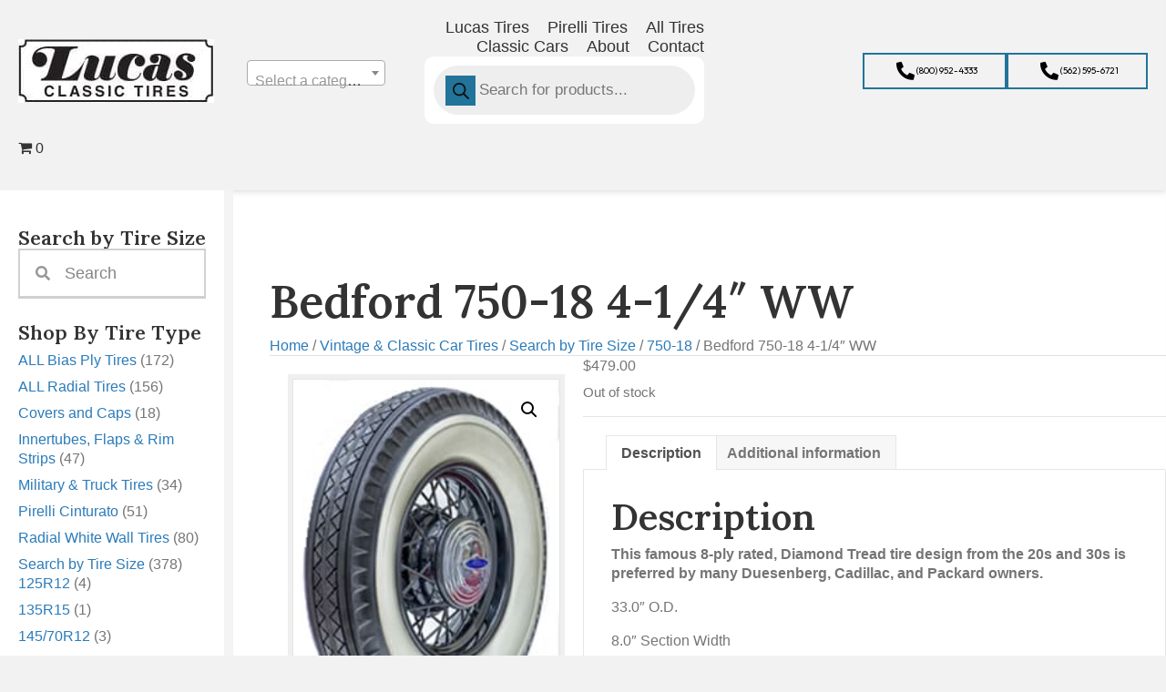

--- FILE ---
content_type: text/html; charset=UTF-8
request_url: https://lucasclassictires.com/tires/bedford-750-18-4-1-4-ww/
body_size: 44815
content:
<!DOCTYPE html>
<html lang="en-US">
<head>
<meta charset="UTF-8" />
<meta name='viewport' content='width=device-width, initial-scale=1.0' />
<meta http-equiv='X-UA-Compatible' content='IE=edge' />
<script>
var gform;gform||(document.addEventListener("gform_main_scripts_loaded",function(){gform.scriptsLoaded=!0}),document.addEventListener("gform/theme/scripts_loaded",function(){gform.themeScriptsLoaded=!0}),window.addEventListener("DOMContentLoaded",function(){gform.domLoaded=!0}),gform={domLoaded:!1,scriptsLoaded:!1,themeScriptsLoaded:!1,isFormEditor:()=>"function"==typeof InitializeEditor,callIfLoaded:function(o){return!(!gform.domLoaded||!gform.scriptsLoaded||!gform.themeScriptsLoaded&&!gform.isFormEditor()||(gform.isFormEditor()&&console.warn("The use of gform.initializeOnLoaded() is deprecated in the form editor context and will be removed in Gravity Forms 3.1."),o(),0))},initializeOnLoaded:function(o){gform.callIfLoaded(o)||(document.addEventListener("gform_main_scripts_loaded",()=>{gform.scriptsLoaded=!0,gform.callIfLoaded(o)}),document.addEventListener("gform/theme/scripts_loaded",()=>{gform.themeScriptsLoaded=!0,gform.callIfLoaded(o)}),window.addEventListener("DOMContentLoaded",()=>{gform.domLoaded=!0,gform.callIfLoaded(o)}))},hooks:{action:{},filter:{}},addAction:function(o,r,e,t){gform.addHook("action",o,r,e,t)},addFilter:function(o,r,e,t){gform.addHook("filter",o,r,e,t)},doAction:function(o){gform.doHook("action",o,arguments)},applyFilters:function(o){return gform.doHook("filter",o,arguments)},removeAction:function(o,r){gform.removeHook("action",o,r)},removeFilter:function(o,r,e){gform.removeHook("filter",o,r,e)},addHook:function(o,r,e,t,n){null==gform.hooks[o][r]&&(gform.hooks[o][r]=[]);var d=gform.hooks[o][r];null==n&&(n=r+"_"+d.length),gform.hooks[o][r].push({tag:n,callable:e,priority:t=null==t?10:t})},doHook:function(r,o,e){var t;if(e=Array.prototype.slice.call(e,1),null!=gform.hooks[r][o]&&((o=gform.hooks[r][o]).sort(function(o,r){return o.priority-r.priority}),o.forEach(function(o){"function"!=typeof(t=o.callable)&&(t=window[t]),"action"==r?t.apply(null,e):e[0]=t.apply(null,e)})),"filter"==r)return e[0]},removeHook:function(o,r,t,n){var e;null!=gform.hooks[o][r]&&(e=(e=gform.hooks[o][r]).filter(function(o,r,e){return!!(null!=n&&n!=o.tag||null!=t&&t!=o.priority)}),gform.hooks[o][r]=e)}});
</script>

<link rel="profile" href="https://gmpg.org/xfn/11" />
<meta name='robots' content='index, follow, max-image-preview:large, max-snippet:-1, max-video-preview:-1' />
	<style>img:is([sizes="auto" i], [sizes^="auto," i]) { contain-intrinsic-size: 3000px 1500px }</style>
	
	<!-- This site is optimized with the Yoast SEO Premium plugin v26.5 (Yoast SEO v26.7) - https://yoast.com/wordpress/plugins/seo/ -->
	<title>Bedford 750-18 4-1/4&quot; WW - Lucas Classic Tires</title>
	<meta name="description" content="This famous 8-ply rated, Diamond Tread tire design from the 20s and 30s is preferred by many Duesenberg, Cadillac, and Packard owners." />
	<link rel="canonical" href="https://lucasclassictires.com/tires/bedford-750-18-4-1-4-ww/" />
	<meta property="og:locale" content="en_US" />
	<meta property="og:type" content="article" />
	<meta property="og:title" content="Bedford 750-18 4-1/4&quot; WW" />
	<meta property="og:description" content="This famous 8-ply rated, Diamond Tread tire design from the 20s and 30s is preferred by many Duesenberg, Cadillac, and Packard owners." />
	<meta property="og:url" content="https://lucasclassictires.com/tires/bedford-750-18-4-1-4-ww/" />
	<meta property="og:site_name" content="Lucas Classic Tires" />
	<meta property="article:modified_time" content="2024-04-22T19:32:50+00:00" />
	<meta property="og:image" content="https://lucasclassictires.com/wp-content/uploads/2024/02/Bedford-700-18-WW-sm.jpg" />
	<meta property="og:image:width" content="216" />
	<meta property="og:image:height" content="241" />
	<meta property="og:image:type" content="image/jpeg" />
	<meta name="twitter:card" content="summary_large_image" />
	<meta name="twitter:label1" content="Est. reading time" />
	<meta name="twitter:data1" content="1 minute" />
	<script type="application/ld+json" class="yoast-schema-graph">{"@context":"https://schema.org","@graph":[{"@type":"WebPage","@id":"https://lucasclassictires.com/tires/bedford-750-18-4-1-4-ww/","url":"https://lucasclassictires.com/tires/bedford-750-18-4-1-4-ww/","name":"Bedford 750-18 4-1/4\" WW - Lucas Classic Tires","isPartOf":{"@id":"https://q08.b6e.myftpupload.com/#website"},"primaryImageOfPage":{"@id":"https://lucasclassictires.com/tires/bedford-750-18-4-1-4-ww/#primaryimage"},"image":{"@id":"https://lucasclassictires.com/tires/bedford-750-18-4-1-4-ww/#primaryimage"},"thumbnailUrl":"https://lucasclassictires.com/wp-content/uploads/2024/02/Bedford-700-18-WW-sm.jpg","datePublished":"2024-02-01T23:38:15+00:00","dateModified":"2024-04-22T19:32:50+00:00","description":"This famous 8-ply rated, Diamond Tread tire design from the 20s and 30s is preferred by many Duesenberg, Cadillac, and Packard owners.","breadcrumb":{"@id":"https://lucasclassictires.com/tires/bedford-750-18-4-1-4-ww/#breadcrumb"},"inLanguage":"en-US","potentialAction":[{"@type":"ReadAction","target":["https://lucasclassictires.com/tires/bedford-750-18-4-1-4-ww/"]}]},{"@type":"ImageObject","inLanguage":"en-US","@id":"https://lucasclassictires.com/tires/bedford-750-18-4-1-4-ww/#primaryimage","url":"https://lucasclassictires.com/wp-content/uploads/2024/02/Bedford-700-18-WW-sm.jpg","contentUrl":"https://lucasclassictires.com/wp-content/uploads/2024/02/Bedford-700-18-WW-sm.jpg","width":216,"height":241,"caption":"© John Peterson"},{"@type":"BreadcrumbList","@id":"https://lucasclassictires.com/tires/bedford-750-18-4-1-4-ww/#breadcrumb","itemListElement":[{"@type":"ListItem","position":1,"name":"Home","item":"https://lucasclassictires.com/"},{"@type":"ListItem","position":2,"name":"Vintage &#038; Classic Car Tires","item":"https://lucasclassictires.com/tires/"},{"@type":"ListItem","position":3,"name":"Bedford 750-18 4-1/4&#8243; WW"}]},{"@type":"WebSite","@id":"https://q08.b6e.myftpupload.com/#website","url":"https://q08.b6e.myftpupload.com/","name":"Lucas Classic Tires","description":"Car Nuts Serving Car Nuts since 1957.","publisher":{"@id":"https://q08.b6e.myftpupload.com/#organization"},"potentialAction":[{"@type":"SearchAction","target":{"@type":"EntryPoint","urlTemplate":"https://q08.b6e.myftpupload.com/?s={search_term_string}"},"query-input":{"@type":"PropertyValueSpecification","valueRequired":true,"valueName":"search_term_string"}}],"inLanguage":"en-US"},{"@type":"Organization","@id":"https://q08.b6e.myftpupload.com/#organization","name":"Lucas Classic Tires","alternateName":"Lucas Classic Tires","url":"https://q08.b6e.myftpupload.com/","logo":{"@type":"ImageObject","inLanguage":"en-US","@id":"https://q08.b6e.myftpupload.com/#/schema/logo/image/","url":"https://lucasclassictires.com/wp-content/uploads/2023/05/Layer-2.jpg","contentUrl":"https://lucasclassictires.com/wp-content/uploads/2023/05/Layer-2.jpg","width":215,"height":70,"caption":"Lucas Classic Tires"},"image":{"@id":"https://q08.b6e.myftpupload.com/#/schema/logo/image/"}}]}</script>
	<!-- / Yoast SEO Premium plugin. -->


<link rel='dns-prefetch' href='//fonts.googleapis.com' />
<link href='https://fonts.gstatic.com' crossorigin rel='preconnect' />
<link rel="preload" href="https://lucasclassictires.com/wp-content/plugins/bb-plugin/fonts/fontawesome/5.15.4/webfonts/fa-solid-900.woff2" as="font" type="font/woff2" crossorigin="anonymous">
<link rel="preload" href="https://lucasclassictires.com/wp-content/plugins/bb-plugin/fonts/fontawesome/5.15.4/webfonts/fa-regular-400.woff2" as="font" type="font/woff2" crossorigin="anonymous">
		<!-- This site uses the Google Analytics by MonsterInsights plugin v9.11.1 - Using Analytics tracking - https://www.monsterinsights.com/ -->
							<script src="//www.googletagmanager.com/gtag/js?id=G-TM26H0BH4T"  data-cfasync="false" data-wpfc-render="false" async></script>
			<script data-cfasync="false" data-wpfc-render="false">
				var mi_version = '9.11.1';
				var mi_track_user = true;
				var mi_no_track_reason = '';
								var MonsterInsightsDefaultLocations = {"page_location":"https:\/\/lucasclassictires.com\/tires\/bedford-750-18-4-1-4-ww\/"};
								if ( typeof MonsterInsightsPrivacyGuardFilter === 'function' ) {
					var MonsterInsightsLocations = (typeof MonsterInsightsExcludeQuery === 'object') ? MonsterInsightsPrivacyGuardFilter( MonsterInsightsExcludeQuery ) : MonsterInsightsPrivacyGuardFilter( MonsterInsightsDefaultLocations );
				} else {
					var MonsterInsightsLocations = (typeof MonsterInsightsExcludeQuery === 'object') ? MonsterInsightsExcludeQuery : MonsterInsightsDefaultLocations;
				}

								var disableStrs = [
										'ga-disable-G-TM26H0BH4T',
									];

				/* Function to detect opted out users */
				function __gtagTrackerIsOptedOut() {
					for (var index = 0; index < disableStrs.length; index++) {
						if (document.cookie.indexOf(disableStrs[index] + '=true') > -1) {
							return true;
						}
					}

					return false;
				}

				/* Disable tracking if the opt-out cookie exists. */
				if (__gtagTrackerIsOptedOut()) {
					for (var index = 0; index < disableStrs.length; index++) {
						window[disableStrs[index]] = true;
					}
				}

				/* Opt-out function */
				function __gtagTrackerOptout() {
					for (var index = 0; index < disableStrs.length; index++) {
						document.cookie = disableStrs[index] + '=true; expires=Thu, 31 Dec 2099 23:59:59 UTC; path=/';
						window[disableStrs[index]] = true;
					}
				}

				if ('undefined' === typeof gaOptout) {
					function gaOptout() {
						__gtagTrackerOptout();
					}
				}
								window.dataLayer = window.dataLayer || [];

				window.MonsterInsightsDualTracker = {
					helpers: {},
					trackers: {},
				};
				if (mi_track_user) {
					function __gtagDataLayer() {
						dataLayer.push(arguments);
					}

					function __gtagTracker(type, name, parameters) {
						if (!parameters) {
							parameters = {};
						}

						if (parameters.send_to) {
							__gtagDataLayer.apply(null, arguments);
							return;
						}

						if (type === 'event') {
														parameters.send_to = monsterinsights_frontend.v4_id;
							var hookName = name;
							if (typeof parameters['event_category'] !== 'undefined') {
								hookName = parameters['event_category'] + ':' + name;
							}

							if (typeof MonsterInsightsDualTracker.trackers[hookName] !== 'undefined') {
								MonsterInsightsDualTracker.trackers[hookName](parameters);
							} else {
								__gtagDataLayer('event', name, parameters);
							}
							
						} else {
							__gtagDataLayer.apply(null, arguments);
						}
					}

					__gtagTracker('js', new Date());
					__gtagTracker('set', {
						'developer_id.dZGIzZG': true,
											});
					if ( MonsterInsightsLocations.page_location ) {
						__gtagTracker('set', MonsterInsightsLocations);
					}
										__gtagTracker('config', 'G-TM26H0BH4T', {"forceSSL":"true","link_attribution":"true"} );
										window.gtag = __gtagTracker;										(function () {
						/* https://developers.google.com/analytics/devguides/collection/analyticsjs/ */
						/* ga and __gaTracker compatibility shim. */
						var noopfn = function () {
							return null;
						};
						var newtracker = function () {
							return new Tracker();
						};
						var Tracker = function () {
							return null;
						};
						var p = Tracker.prototype;
						p.get = noopfn;
						p.set = noopfn;
						p.send = function () {
							var args = Array.prototype.slice.call(arguments);
							args.unshift('send');
							__gaTracker.apply(null, args);
						};
						var __gaTracker = function () {
							var len = arguments.length;
							if (len === 0) {
								return;
							}
							var f = arguments[len - 1];
							if (typeof f !== 'object' || f === null || typeof f.hitCallback !== 'function') {
								if ('send' === arguments[0]) {
									var hitConverted, hitObject = false, action;
									if ('event' === arguments[1]) {
										if ('undefined' !== typeof arguments[3]) {
											hitObject = {
												'eventAction': arguments[3],
												'eventCategory': arguments[2],
												'eventLabel': arguments[4],
												'value': arguments[5] ? arguments[5] : 1,
											}
										}
									}
									if ('pageview' === arguments[1]) {
										if ('undefined' !== typeof arguments[2]) {
											hitObject = {
												'eventAction': 'page_view',
												'page_path': arguments[2],
											}
										}
									}
									if (typeof arguments[2] === 'object') {
										hitObject = arguments[2];
									}
									if (typeof arguments[5] === 'object') {
										Object.assign(hitObject, arguments[5]);
									}
									if ('undefined' !== typeof arguments[1].hitType) {
										hitObject = arguments[1];
										if ('pageview' === hitObject.hitType) {
											hitObject.eventAction = 'page_view';
										}
									}
									if (hitObject) {
										action = 'timing' === arguments[1].hitType ? 'timing_complete' : hitObject.eventAction;
										hitConverted = mapArgs(hitObject);
										__gtagTracker('event', action, hitConverted);
									}
								}
								return;
							}

							function mapArgs(args) {
								var arg, hit = {};
								var gaMap = {
									'eventCategory': 'event_category',
									'eventAction': 'event_action',
									'eventLabel': 'event_label',
									'eventValue': 'event_value',
									'nonInteraction': 'non_interaction',
									'timingCategory': 'event_category',
									'timingVar': 'name',
									'timingValue': 'value',
									'timingLabel': 'event_label',
									'page': 'page_path',
									'location': 'page_location',
									'title': 'page_title',
									'referrer' : 'page_referrer',
								};
								for (arg in args) {
																		if (!(!args.hasOwnProperty(arg) || !gaMap.hasOwnProperty(arg))) {
										hit[gaMap[arg]] = args[arg];
									} else {
										hit[arg] = args[arg];
									}
								}
								return hit;
							}

							try {
								f.hitCallback();
							} catch (ex) {
							}
						};
						__gaTracker.create = newtracker;
						__gaTracker.getByName = newtracker;
						__gaTracker.getAll = function () {
							return [];
						};
						__gaTracker.remove = noopfn;
						__gaTracker.loaded = true;
						window['__gaTracker'] = __gaTracker;
					})();
									} else {
										console.log("");
					(function () {
						function __gtagTracker() {
							return null;
						}

						window['__gtagTracker'] = __gtagTracker;
						window['gtag'] = __gtagTracker;
					})();
									}
			</script>
							<!-- / Google Analytics by MonsterInsights -->
		<link rel='stylesheet' id='stripe-main-styles-css' href='https://lucasclassictires.com/wp-content/mu-plugins/vendor/godaddy/mwc-core/assets/css/stripe-settings.css' media='all' />
<link rel='stylesheet' id='wp-block-library-css' href='https://lucasclassictires.com/wp-includes/css/dist/block-library/style.min.css?ver=6.8.3' media='all' />
<style id='wp-block-library-theme-inline-css'>
.wp-block-audio :where(figcaption){color:#555;font-size:13px;text-align:center}.is-dark-theme .wp-block-audio :where(figcaption){color:#ffffffa6}.wp-block-audio{margin:0 0 1em}.wp-block-code{border:1px solid #ccc;border-radius:4px;font-family:Menlo,Consolas,monaco,monospace;padding:.8em 1em}.wp-block-embed :where(figcaption){color:#555;font-size:13px;text-align:center}.is-dark-theme .wp-block-embed :where(figcaption){color:#ffffffa6}.wp-block-embed{margin:0 0 1em}.blocks-gallery-caption{color:#555;font-size:13px;text-align:center}.is-dark-theme .blocks-gallery-caption{color:#ffffffa6}:root :where(.wp-block-image figcaption){color:#555;font-size:13px;text-align:center}.is-dark-theme :root :where(.wp-block-image figcaption){color:#ffffffa6}.wp-block-image{margin:0 0 1em}.wp-block-pullquote{border-bottom:4px solid;border-top:4px solid;color:currentColor;margin-bottom:1.75em}.wp-block-pullquote cite,.wp-block-pullquote footer,.wp-block-pullquote__citation{color:currentColor;font-size:.8125em;font-style:normal;text-transform:uppercase}.wp-block-quote{border-left:.25em solid;margin:0 0 1.75em;padding-left:1em}.wp-block-quote cite,.wp-block-quote footer{color:currentColor;font-size:.8125em;font-style:normal;position:relative}.wp-block-quote:where(.has-text-align-right){border-left:none;border-right:.25em solid;padding-left:0;padding-right:1em}.wp-block-quote:where(.has-text-align-center){border:none;padding-left:0}.wp-block-quote.is-large,.wp-block-quote.is-style-large,.wp-block-quote:where(.is-style-plain){border:none}.wp-block-search .wp-block-search__label{font-weight:700}.wp-block-search__button{border:1px solid #ccc;padding:.375em .625em}:where(.wp-block-group.has-background){padding:1.25em 2.375em}.wp-block-separator.has-css-opacity{opacity:.4}.wp-block-separator{border:none;border-bottom:2px solid;margin-left:auto;margin-right:auto}.wp-block-separator.has-alpha-channel-opacity{opacity:1}.wp-block-separator:not(.is-style-wide):not(.is-style-dots){width:100px}.wp-block-separator.has-background:not(.is-style-dots){border-bottom:none;height:1px}.wp-block-separator.has-background:not(.is-style-wide):not(.is-style-dots){height:2px}.wp-block-table{margin:0 0 1em}.wp-block-table td,.wp-block-table th{word-break:normal}.wp-block-table :where(figcaption){color:#555;font-size:13px;text-align:center}.is-dark-theme .wp-block-table :where(figcaption){color:#ffffffa6}.wp-block-video :where(figcaption){color:#555;font-size:13px;text-align:center}.is-dark-theme .wp-block-video :where(figcaption){color:#ffffffa6}.wp-block-video{margin:0 0 1em}:root :where(.wp-block-template-part.has-background){margin-bottom:0;margin-top:0;padding:1.25em 2.375em}
</style>
<style id='classic-theme-styles-inline-css'>
/*! This file is auto-generated */
.wp-block-button__link{color:#fff;background-color:#32373c;border-radius:9999px;box-shadow:none;text-decoration:none;padding:calc(.667em + 2px) calc(1.333em + 2px);font-size:1.125em}.wp-block-file__button{background:#32373c;color:#fff;text-decoration:none}
</style>
<style id='global-styles-inline-css'>
:root{--wp--preset--aspect-ratio--square: 1;--wp--preset--aspect-ratio--4-3: 4/3;--wp--preset--aspect-ratio--3-4: 3/4;--wp--preset--aspect-ratio--3-2: 3/2;--wp--preset--aspect-ratio--2-3: 2/3;--wp--preset--aspect-ratio--16-9: 16/9;--wp--preset--aspect-ratio--9-16: 9/16;--wp--preset--color--black: #000000;--wp--preset--color--cyan-bluish-gray: #abb8c3;--wp--preset--color--white: #ffffff;--wp--preset--color--pale-pink: #f78da7;--wp--preset--color--vivid-red: #cf2e2e;--wp--preset--color--luminous-vivid-orange: #ff6900;--wp--preset--color--luminous-vivid-amber: #fcb900;--wp--preset--color--light-green-cyan: #7bdcb5;--wp--preset--color--vivid-green-cyan: #00d084;--wp--preset--color--pale-cyan-blue: #8ed1fc;--wp--preset--color--vivid-cyan-blue: #0693e3;--wp--preset--color--vivid-purple: #9b51e0;--wp--preset--color--fl-heading-text: #333333;--wp--preset--color--fl-body-bg: #f2f2f2;--wp--preset--color--fl-body-text: #757575;--wp--preset--color--fl-accent: #2b7bb9;--wp--preset--color--fl-accent-hover: #2b7bb9;--wp--preset--color--fl-topbar-bg: #326796;--wp--preset--color--fl-topbar-text: #c2d2e0;--wp--preset--color--fl-topbar-link: #c2d2e0;--wp--preset--color--fl-topbar-hover: #ffffff;--wp--preset--color--fl-header-bg: #326796;--wp--preset--color--fl-header-text: #c2d2e0;--wp--preset--color--fl-header-link: #c2d2e0;--wp--preset--color--fl-header-hover: #ffffff;--wp--preset--color--fl-nav-bg: #428bca;--wp--preset--color--fl-nav-link: #c2d2e0;--wp--preset--color--fl-nav-hover: #ffffff;--wp--preset--color--fl-content-bg: #ffffff;--wp--preset--color--fl-footer-widgets-bg: #326796;--wp--preset--color--fl-footer-widgets-text: #c2d2e0;--wp--preset--color--fl-footer-widgets-link: #c2d2e0;--wp--preset--color--fl-footer-widgets-hover: #ffffff;--wp--preset--color--fl-footer-bg: #428bca;--wp--preset--color--fl-footer-text: #c2d2e0;--wp--preset--color--fl-footer-link: #c2d2e0;--wp--preset--color--fl-footer-hover: #ffffff;--wp--preset--gradient--vivid-cyan-blue-to-vivid-purple: linear-gradient(135deg,rgba(6,147,227,1) 0%,rgb(155,81,224) 100%);--wp--preset--gradient--light-green-cyan-to-vivid-green-cyan: linear-gradient(135deg,rgb(122,220,180) 0%,rgb(0,208,130) 100%);--wp--preset--gradient--luminous-vivid-amber-to-luminous-vivid-orange: linear-gradient(135deg,rgba(252,185,0,1) 0%,rgba(255,105,0,1) 100%);--wp--preset--gradient--luminous-vivid-orange-to-vivid-red: linear-gradient(135deg,rgba(255,105,0,1) 0%,rgb(207,46,46) 100%);--wp--preset--gradient--very-light-gray-to-cyan-bluish-gray: linear-gradient(135deg,rgb(238,238,238) 0%,rgb(169,184,195) 100%);--wp--preset--gradient--cool-to-warm-spectrum: linear-gradient(135deg,rgb(74,234,220) 0%,rgb(151,120,209) 20%,rgb(207,42,186) 40%,rgb(238,44,130) 60%,rgb(251,105,98) 80%,rgb(254,248,76) 100%);--wp--preset--gradient--blush-light-purple: linear-gradient(135deg,rgb(255,206,236) 0%,rgb(152,150,240) 100%);--wp--preset--gradient--blush-bordeaux: linear-gradient(135deg,rgb(254,205,165) 0%,rgb(254,45,45) 50%,rgb(107,0,62) 100%);--wp--preset--gradient--luminous-dusk: linear-gradient(135deg,rgb(255,203,112) 0%,rgb(199,81,192) 50%,rgb(65,88,208) 100%);--wp--preset--gradient--pale-ocean: linear-gradient(135deg,rgb(255,245,203) 0%,rgb(182,227,212) 50%,rgb(51,167,181) 100%);--wp--preset--gradient--electric-grass: linear-gradient(135deg,rgb(202,248,128) 0%,rgb(113,206,126) 100%);--wp--preset--gradient--midnight: linear-gradient(135deg,rgb(2,3,129) 0%,rgb(40,116,252) 100%);--wp--preset--font-size--small: 13px;--wp--preset--font-size--medium: 20px;--wp--preset--font-size--large: 36px;--wp--preset--font-size--x-large: 42px;--wp--preset--spacing--20: 0.44rem;--wp--preset--spacing--30: 0.67rem;--wp--preset--spacing--40: 1rem;--wp--preset--spacing--50: 1.5rem;--wp--preset--spacing--60: 2.25rem;--wp--preset--spacing--70: 3.38rem;--wp--preset--spacing--80: 5.06rem;--wp--preset--shadow--natural: 6px 6px 9px rgba(0, 0, 0, 0.2);--wp--preset--shadow--deep: 12px 12px 50px rgba(0, 0, 0, 0.4);--wp--preset--shadow--sharp: 6px 6px 0px rgba(0, 0, 0, 0.2);--wp--preset--shadow--outlined: 6px 6px 0px -3px rgba(255, 255, 255, 1), 6px 6px rgba(0, 0, 0, 1);--wp--preset--shadow--crisp: 6px 6px 0px rgba(0, 0, 0, 1);}:where(.is-layout-flex){gap: 0.5em;}:where(.is-layout-grid){gap: 0.5em;}body .is-layout-flex{display: flex;}.is-layout-flex{flex-wrap: wrap;align-items: center;}.is-layout-flex > :is(*, div){margin: 0;}body .is-layout-grid{display: grid;}.is-layout-grid > :is(*, div){margin: 0;}:where(.wp-block-columns.is-layout-flex){gap: 2em;}:where(.wp-block-columns.is-layout-grid){gap: 2em;}:where(.wp-block-post-template.is-layout-flex){gap: 1.25em;}:where(.wp-block-post-template.is-layout-grid){gap: 1.25em;}.has-black-color{color: var(--wp--preset--color--black) !important;}.has-cyan-bluish-gray-color{color: var(--wp--preset--color--cyan-bluish-gray) !important;}.has-white-color{color: var(--wp--preset--color--white) !important;}.has-pale-pink-color{color: var(--wp--preset--color--pale-pink) !important;}.has-vivid-red-color{color: var(--wp--preset--color--vivid-red) !important;}.has-luminous-vivid-orange-color{color: var(--wp--preset--color--luminous-vivid-orange) !important;}.has-luminous-vivid-amber-color{color: var(--wp--preset--color--luminous-vivid-amber) !important;}.has-light-green-cyan-color{color: var(--wp--preset--color--light-green-cyan) !important;}.has-vivid-green-cyan-color{color: var(--wp--preset--color--vivid-green-cyan) !important;}.has-pale-cyan-blue-color{color: var(--wp--preset--color--pale-cyan-blue) !important;}.has-vivid-cyan-blue-color{color: var(--wp--preset--color--vivid-cyan-blue) !important;}.has-vivid-purple-color{color: var(--wp--preset--color--vivid-purple) !important;}.has-black-background-color{background-color: var(--wp--preset--color--black) !important;}.has-cyan-bluish-gray-background-color{background-color: var(--wp--preset--color--cyan-bluish-gray) !important;}.has-white-background-color{background-color: var(--wp--preset--color--white) !important;}.has-pale-pink-background-color{background-color: var(--wp--preset--color--pale-pink) !important;}.has-vivid-red-background-color{background-color: var(--wp--preset--color--vivid-red) !important;}.has-luminous-vivid-orange-background-color{background-color: var(--wp--preset--color--luminous-vivid-orange) !important;}.has-luminous-vivid-amber-background-color{background-color: var(--wp--preset--color--luminous-vivid-amber) !important;}.has-light-green-cyan-background-color{background-color: var(--wp--preset--color--light-green-cyan) !important;}.has-vivid-green-cyan-background-color{background-color: var(--wp--preset--color--vivid-green-cyan) !important;}.has-pale-cyan-blue-background-color{background-color: var(--wp--preset--color--pale-cyan-blue) !important;}.has-vivid-cyan-blue-background-color{background-color: var(--wp--preset--color--vivid-cyan-blue) !important;}.has-vivid-purple-background-color{background-color: var(--wp--preset--color--vivid-purple) !important;}.has-black-border-color{border-color: var(--wp--preset--color--black) !important;}.has-cyan-bluish-gray-border-color{border-color: var(--wp--preset--color--cyan-bluish-gray) !important;}.has-white-border-color{border-color: var(--wp--preset--color--white) !important;}.has-pale-pink-border-color{border-color: var(--wp--preset--color--pale-pink) !important;}.has-vivid-red-border-color{border-color: var(--wp--preset--color--vivid-red) !important;}.has-luminous-vivid-orange-border-color{border-color: var(--wp--preset--color--luminous-vivid-orange) !important;}.has-luminous-vivid-amber-border-color{border-color: var(--wp--preset--color--luminous-vivid-amber) !important;}.has-light-green-cyan-border-color{border-color: var(--wp--preset--color--light-green-cyan) !important;}.has-vivid-green-cyan-border-color{border-color: var(--wp--preset--color--vivid-green-cyan) !important;}.has-pale-cyan-blue-border-color{border-color: var(--wp--preset--color--pale-cyan-blue) !important;}.has-vivid-cyan-blue-border-color{border-color: var(--wp--preset--color--vivid-cyan-blue) !important;}.has-vivid-purple-border-color{border-color: var(--wp--preset--color--vivid-purple) !important;}.has-vivid-cyan-blue-to-vivid-purple-gradient-background{background: var(--wp--preset--gradient--vivid-cyan-blue-to-vivid-purple) !important;}.has-light-green-cyan-to-vivid-green-cyan-gradient-background{background: var(--wp--preset--gradient--light-green-cyan-to-vivid-green-cyan) !important;}.has-luminous-vivid-amber-to-luminous-vivid-orange-gradient-background{background: var(--wp--preset--gradient--luminous-vivid-amber-to-luminous-vivid-orange) !important;}.has-luminous-vivid-orange-to-vivid-red-gradient-background{background: var(--wp--preset--gradient--luminous-vivid-orange-to-vivid-red) !important;}.has-very-light-gray-to-cyan-bluish-gray-gradient-background{background: var(--wp--preset--gradient--very-light-gray-to-cyan-bluish-gray) !important;}.has-cool-to-warm-spectrum-gradient-background{background: var(--wp--preset--gradient--cool-to-warm-spectrum) !important;}.has-blush-light-purple-gradient-background{background: var(--wp--preset--gradient--blush-light-purple) !important;}.has-blush-bordeaux-gradient-background{background: var(--wp--preset--gradient--blush-bordeaux) !important;}.has-luminous-dusk-gradient-background{background: var(--wp--preset--gradient--luminous-dusk) !important;}.has-pale-ocean-gradient-background{background: var(--wp--preset--gradient--pale-ocean) !important;}.has-electric-grass-gradient-background{background: var(--wp--preset--gradient--electric-grass) !important;}.has-midnight-gradient-background{background: var(--wp--preset--gradient--midnight) !important;}.has-small-font-size{font-size: var(--wp--preset--font-size--small) !important;}.has-medium-font-size{font-size: var(--wp--preset--font-size--medium) !important;}.has-large-font-size{font-size: var(--wp--preset--font-size--large) !important;}.has-x-large-font-size{font-size: var(--wp--preset--font-size--x-large) !important;}
:where(.wp-block-post-template.is-layout-flex){gap: 1.25em;}:where(.wp-block-post-template.is-layout-grid){gap: 1.25em;}
:where(.wp-block-columns.is-layout-flex){gap: 2em;}:where(.wp-block-columns.is-layout-grid){gap: 2em;}
:root :where(.wp-block-pullquote){font-size: 1.5em;line-height: 1.6;}
</style>
<link rel='stylesheet' id='photoswipe-css' href='https://lucasclassictires.com/wp-content/plugins/woocommerce/assets/css/photoswipe/photoswipe.min.css?ver=10.4.3' media='all' />
<link rel='stylesheet' id='photoswipe-default-skin-css' href='https://lucasclassictires.com/wp-content/plugins/woocommerce/assets/css/photoswipe/default-skin/default-skin.min.css?ver=10.4.3' media='all' />
<link rel='stylesheet' id='woocommerce-layout-css' href='https://lucasclassictires.com/wp-content/plugins/woocommerce/assets/css/woocommerce-layout.css?ver=10.4.3' media='all' />
<link rel='stylesheet' id='woocommerce-smallscreen-css' href='https://lucasclassictires.com/wp-content/plugins/woocommerce/assets/css/woocommerce-smallscreen.css?ver=10.4.3' media='only screen and (max-width: 767px)' />
<link rel='stylesheet' id='woocommerce-general-css' href='https://lucasclassictires.com/wp-content/plugins/woocommerce/assets/css/woocommerce.css?ver=10.4.3' media='all' />
<style id='woocommerce-inline-inline-css'>
.woocommerce form .form-row .required { visibility: visible; }
</style>
<link rel='stylesheet' id='wp-components-css' href='https://lucasclassictires.com/wp-includes/css/dist/components/style.min.css?ver=6.8.3' media='all' />
<link rel='stylesheet' id='godaddy-styles-css' href='https://lucasclassictires.com/wp-content/mu-plugins/vendor/wpex/godaddy-launch/includes/Dependencies/GoDaddy/Styles/build/latest.css?ver=2.0.2' media='all' />
<link rel='stylesheet' id='font-awesome-5-css' href='https://lucasclassictires.com/wp-content/plugins/bb-plugin/fonts/fontawesome/5.15.4/css/all.min.css?ver=2.9.3' media='all' />
<link rel='stylesheet' id='font-awesome-css' href='https://lucasclassictires.com/wp-content/plugins/bb-plugin/fonts/fontawesome/5.15.4/css/v4-shims.min.css?ver=2.9.3' media='all' />
<link rel='stylesheet' id='uabb-animate-css' href='https://lucasclassictires.com/wp-content/plugins/bb-ultimate-addon/modules/info-list/css/animate.css' media='all' />
<link rel='stylesheet' id='fl-builder-layout-bundle-18d1d680e21b2565454044da2a23f1bb-css' href='https://lucasclassictires.com/wp-content/uploads/bb-plugin/cache/18d1d680e21b2565454044da2a23f1bb-layout-bundle.css?ver=2.9.3-1.5.1.1' media='all' />
<link rel='stylesheet' id='gateway-css' href='https://lucasclassictires.com/wp-content/plugins/woocommerce-paypal-payments/modules/ppcp-button/assets/css/gateway.css?ver=3.3.0' media='all' />
<link rel='stylesheet' id='dgwt-wcas-style-css' href='https://lucasclassictires.com/wp-content/plugins/ajax-search-for-woocommerce/assets/css/style.min.css?ver=1.32.2' media='all' />
<link rel='stylesheet' id='gd-core-css' href='https://lucasclassictires.com/wp-content/plugins/pws-core/public/css/GD-cORe-public.css?ver=4.0.2' media='all' />
<link rel='stylesheet' id='wpmenucart-icons-css' href='https://lucasclassictires.com/wp-content/plugins/wp-menu-cart-pro/assets/css/wpmenucart-icons-pro.min.css?ver=4.0.6' media='all' />
<style id='wpmenucart-icons-inline-css'>
@font-face {
	font-family:'WPMenuCart';
	src: url('https://lucasclassictires.com/wp-content/plugins/wp-menu-cart-pro/assets/fonts/WPMenuCart.eot');
	src: url('https://lucasclassictires.com/wp-content/plugins/wp-menu-cart-pro/assets/fonts/WPMenuCart.eot?#iefix') format('embedded-opentype'),
		 url('https://lucasclassictires.com/wp-content/plugins/wp-menu-cart-pro/assets/fonts/WPMenuCart.woff2') format('woff2'),
		 url('https://lucasclassictires.com/wp-content/plugins/wp-menu-cart-pro/assets/fonts/WPMenuCart.woff') format('woff'),
		 url('https://lucasclassictires.com/wp-content/plugins/wp-menu-cart-pro/assets/fonts/WPMenuCart.ttf') format('truetype'),
		 url('https://lucasclassictires.com/wp-content/plugins/wp-menu-cart-pro/assets/fonts/WPMenuCart.svg#WPMenuCart') format('svg');
	font-weight:normal;
	font-style:normal;
	font-display:swap;
}
</style>
<link rel='stylesheet' id='wpmenucart-css' href='https://lucasclassictires.com/wp-content/plugins/wp-menu-cart-pro/assets/css/wpmenucart-main.min.css?ver=4.0.6' media='all' />
<link rel='stylesheet' id='jquery-magnificpopup-css' href='https://lucasclassictires.com/wp-content/plugins/bb-plugin/css/jquery.magnificpopup.min.css?ver=2.9.3' media='all' />
<link rel='stylesheet' id='base-4-css' href='https://lucasclassictires.com/wp-content/themes/bb-theme/css/base-4.min.css?ver=1.7.18' media='all' />
<link rel='stylesheet' id='fl-automator-skin-css' href='https://lucasclassictires.com/wp-content/uploads/bb-theme/skin-6911ad23b8c51.css?ver=1.7.18' media='all' />
<link rel='stylesheet' id='pp-animate-css' href='https://lucasclassictires.com/wp-content/plugins/bbpowerpack/assets/css/animate.min.css?ver=3.5.1' media='all' />
<link rel='stylesheet' id='fl-builder-google-fonts-1e689b897511711b51a8b2bcc3209845-css' href='//fonts.googleapis.com/css?family=Lora%3A600%7COutfit%3A400%2C700&#038;ver=6.8.3' media='all' />
<script src="https://lucasclassictires.com/wp-content/plugins/google-analytics-for-wordpress/assets/js/frontend-gtag.min.js?ver=9.11.1" id="monsterinsights-frontend-script-js" async data-wp-strategy="async"></script>
<script data-cfasync="false" data-wpfc-render="false" id='monsterinsights-frontend-script-js-extra'>var monsterinsights_frontend = {"js_events_tracking":"true","download_extensions":"doc,pdf,ppt,zip,xls,docx,pptx,xlsx","inbound_paths":"[{\"path\":\"\\\/go\\\/\",\"label\":\"affiliate\"},{\"path\":\"\\\/recommend\\\/\",\"label\":\"affiliate\"}]","home_url":"https:\/\/lucasclassictires.com","hash_tracking":"false","v4_id":"G-TM26H0BH4T"};</script>
<script src="https://lucasclassictires.com/wp-includes/js/jquery/jquery.min.js?ver=3.7.1" id="jquery-core-js"></script>
<script src="https://lucasclassictires.com/wp-includes/js/jquery/jquery-migrate.min.js?ver=3.4.1" id="jquery-migrate-js"></script>
<script src="https://lucasclassictires.com/wp-content/plugins/woocommerce/assets/js/jquery-blockui/jquery.blockUI.min.js?ver=2.7.0-wc.10.4.3" id="wc-jquery-blockui-js" defer data-wp-strategy="defer"></script>
<script id="wc-add-to-cart-js-extra">
var wc_add_to_cart_params = {"ajax_url":"\/wp-admin\/admin-ajax.php","wc_ajax_url":"\/?wc-ajax=%%endpoint%%","i18n_view_cart":"View cart","cart_url":"https:\/\/lucasclassictires.com\/cart\/","is_cart":"","cart_redirect_after_add":"no"};
</script>
<script src="https://lucasclassictires.com/wp-content/plugins/woocommerce/assets/js/frontend/add-to-cart.min.js?ver=10.4.3" id="wc-add-to-cart-js" defer data-wp-strategy="defer"></script>
<script src="https://lucasclassictires.com/wp-content/plugins/woocommerce/assets/js/zoom/jquery.zoom.min.js?ver=1.7.21-wc.10.4.3" id="wc-zoom-js" defer data-wp-strategy="defer"></script>
<script src="https://lucasclassictires.com/wp-content/plugins/woocommerce/assets/js/flexslider/jquery.flexslider.min.js?ver=2.7.2-wc.10.4.3" id="wc-flexslider-js" defer data-wp-strategy="defer"></script>
<script src="https://lucasclassictires.com/wp-content/plugins/woocommerce/assets/js/photoswipe/photoswipe.min.js?ver=4.1.1-wc.10.4.3" id="wc-photoswipe-js" defer data-wp-strategy="defer"></script>
<script src="https://lucasclassictires.com/wp-content/plugins/woocommerce/assets/js/photoswipe/photoswipe-ui-default.min.js?ver=4.1.1-wc.10.4.3" id="wc-photoswipe-ui-default-js" defer data-wp-strategy="defer"></script>
<script id="wc-single-product-js-extra">
var wc_single_product_params = {"i18n_required_rating_text":"Please select a rating","i18n_rating_options":["1 of 5 stars","2 of 5 stars","3 of 5 stars","4 of 5 stars","5 of 5 stars"],"i18n_product_gallery_trigger_text":"View full-screen image gallery","review_rating_required":"yes","flexslider":{"rtl":false,"animation":"slide","smoothHeight":true,"directionNav":false,"controlNav":"thumbnails","slideshow":false,"animationSpeed":500,"animationLoop":false,"allowOneSlide":false},"zoom_enabled":"1","zoom_options":[],"photoswipe_enabled":"1","photoswipe_options":{"shareEl":false,"closeOnScroll":false,"history":false,"hideAnimationDuration":0,"showAnimationDuration":0},"flexslider_enabled":"1"};
</script>
<script src="https://lucasclassictires.com/wp-content/plugins/woocommerce/assets/js/frontend/single-product.min.js?ver=10.4.3" id="wc-single-product-js" defer data-wp-strategy="defer"></script>
<script src="https://lucasclassictires.com/wp-content/plugins/woocommerce/assets/js/js-cookie/js.cookie.min.js?ver=2.1.4-wc.10.4.3" id="wc-js-cookie-js" defer data-wp-strategy="defer"></script>
<script id="woocommerce-js-extra">
var woocommerce_params = {"ajax_url":"\/wp-admin\/admin-ajax.php","wc_ajax_url":"\/?wc-ajax=%%endpoint%%","i18n_password_show":"Show password","i18n_password_hide":"Hide password"};
</script>
<script src="https://lucasclassictires.com/wp-content/plugins/woocommerce/assets/js/frontend/woocommerce.min.js?ver=10.4.3" id="woocommerce-js" defer data-wp-strategy="defer"></script>
<script src="https://lucasclassictires.com/wp-content/plugins/pws-core/public/js/GD-cORe-public.js?ver=4.0.2" id="gd-core-js"></script>
		<script>
			window.wc_ga_pro = {};

			window.wc_ga_pro.ajax_url = 'https://lucasclassictires.com/wp-admin/admin-ajax.php';

			window.wc_ga_pro.available_gateways = {"authorize":"Authorize.net","ppcp-gateway":"PayPal"};

			// interpolate json by replacing placeholders with variables
			window.wc_ga_pro.interpolate_json = function( object, variables ) {

				if ( ! variables ) {
					return object;
				}

				let j = JSON.stringify( object );

				for ( let k in variables ) {
					j = j.split( '{$' + k + '}' ).join( variables[ k ] );
				}

				return JSON.parse( j );
			};

			// return the title for a payment gateway
			window.wc_ga_pro.get_payment_method_title = function( payment_method ) {
				return window.wc_ga_pro.available_gateways[ payment_method ] || payment_method;
			};

			// check if an email is valid
			window.wc_ga_pro.is_valid_email = function( email ) {
				return /[^\s@]+@[^\s@]+\.[^\s@]+/.test( email );
			};
		</script>
				<!-- Google tag (gtag.js) -->
		<script async src='https://www.googletagmanager.com/gtag/js?id=G-TM26H0BH4T&l=dataLayer'></script>
		<script >

			window.dataLayer = window.dataLayer || [];

			function gtag() {
				dataLayer.push(arguments);
			}

			gtag('js', new Date());

			gtag('config', 'G-TM26H0BH4T', {"cookie_domain":"auto"});

			
			(function() {

				const event = document.createEvent('Event');

				event.initEvent( 'wc_google_analytics_pro_gtag_loaded', true, true );

				document.dispatchEvent( event );
			})();
		</script>
				<!-- Start Google Analytics -->
				<script>
			(function(i,s,o,g,r,a,m){i['GoogleAnalyticsObject']=r;i[r]=i[r]||function(){
				(i[r].q=i[r].q||[]).push(arguments)},i[r].l=1*new Date();a=s.createElement(o),
				m=s.getElementsByTagName(o)[0];a.async=1;a.src=g;m.parentNode.insertBefore(a,m)
			})(window,document,'script','https://www.google-analytics.com/analytics.js','ga');
						ga( 'create', 'UA-61002508-1', {"cookieDomain":"auto"} );
			ga( 'set', 'forceSSL', true );
																		ga( 'require', 'ec' );

			
			(function() {

				// trigger an event the old-fashioned way to avoid a jQuery dependency and still support IE
				const event = document.createEvent('Event');

				event.initEvent( 'wc_google_analytics_pro_loaded', true, true );

				document.dispatchEvent( event );
			})();
		</script>
				<!-- end Google Analytics -->
				<script>
			var bb_powerpack = {
				version: '2.40.5.2',
				getAjaxUrl: function() { return atob( 'aHR0cHM6Ly9sdWNhc2NsYXNzaWN0aXJlcy5jb20vd3AtYWRtaW4vYWRtaW4tYWpheC5waHA=' ); },
				callback: function() {},
				mapMarkerData: {},
				post_id: '3439',
				search_term: '',
				current_page: 'https://lucasclassictires.com/tires/bedford-750-18-4-1-4-ww/',
				conditionals: {
					is_front_page: false,
					is_home: false,
					is_archive: false,
					current_post_type: '',
					is_tax: false,
										is_author: false,
					current_author: false,
					is_search: false,
									}
			};
		</script>
				<style>
			.dgwt-wcas-ico-magnifier,.dgwt-wcas-ico-magnifier-handler{max-width:20px}.dgwt-wcas-search-wrapp{max-width:600px}		</style>
		<!-- Google site verification - Google for WooCommerce -->
<meta name="google-site-verification" content="z_pvdRM8GEQmO0fd-AEhUCzLJ3J0DKu1OCg2QANO8c4" />
	<noscript><style>.woocommerce-product-gallery{ opacity: 1 !important; }</style></noscript>
	<meta name="redi-version" content="1.2.7" /><link rel="icon" href="https://lucasclassictires.com/wp-content/uploads/2023/06/Favicon-1.jpg" sizes="32x32" />
<link rel="icon" href="https://lucasclassictires.com/wp-content/uploads/2023/06/Favicon-1.jpg" sizes="192x192" />
<link rel="apple-touch-icon" href="https://lucasclassictires.com/wp-content/uploads/2023/06/Favicon-1.jpg" />
<meta name="msapplication-TileImage" content="https://lucasclassictires.com/wp-content/uploads/2023/06/Favicon-1.jpg" />
		<style id="wp-custom-css">
			/*-------------------------------
            TYPOGRAPHY 
--------------------------------*/
body p, 
.entry-content p, 
.entry-content ul li,  
.entry-content ul,  
.entry-content a, 
.pp-sub-heading p {

}
a:focus {
    outline: none;
}

/*--------------------------------
            HEADER 
---------------------------------*/
/*---
  Media queries? Y/N
---*/

/*-------------------------------
            NAVIGATION
--------------------------------*/
/*---
  Media queries? Y/N
---*/
.uabb-creative-menu .menu.uabb-creative-menu-horizontal ul.sub-menu > li a span.uabb-menu-toggle {
    float: none;
}

/*--------------------------------
            BUTTONS
----------------------------------*/
/*---
  Media queries? Y/N
---*/
a.button, 
span.fl-button-text, 
span.uabb-button-text.uabb-creative-button-text, 
.gform_button.button, 
a.fl-button {

}

/*----------------------------------
            FOOTER
---------------------------------*/
.fl-builder-content .menu > li > a{
   display:inline-block;
}
/*---
  Media queries? Y/N
---*/
footer ul li a {
display: inline-block;
}

/*------------------------------
            BB MODULES
---------------------------------*/

/*---
  MODULE NAME
  Description of section
  Media queries? Y/N
---*/

/*------------------------------
            PAGE SPECIFIC 
---------------------------------*/
.home-catt .pp-category__img, 
.home-catt .pp-category__img img{
    text-align: center;
}

.home-catt .pp-category__img img{
    width: auto!important;
}
.uabb-woo-products-classic .uabb-woo-product-wrapper{
 background-color:#fff !important;
}
.uabb-woo-products-thumbnail-wrap a img{
	 width: auto !important;
    height: 200px !important;
    object-fit: contain !important;
}
.woocommerce-product-details__short-description div.qsc-html-content p {
    text-align: left !important;
}
div#tab-description div.qsc-html-content div {
    text-align: left !important;
}
div#tab-description div.qsc-html-content p {
    text-align: left !important;
}
.hero-product .fl-photo-content.fl-photo-img-png img {
    width: auto !important;
    height: 300px !important;
    object-fit: contain !important;
}
.woocommerce .related h2, .woocommerce-page .related h2, .woocommerce .upsells.products h2, .woocommerce-page .upsells.products h2 {
    text-transform: capitalize;
}
div.woocommerce h2, div.woocommerce h3 {
    font-size: 22px;
    text-transform: capitalize;
}
.woocommerce .cart-collaterals h2, .woocommerce-page .cart-collaterals h2 {
    font-size: 22px;
    text-transform: capitalize;
} 
h1.fl-post-title {
    text-transform: capitalize;
}
.uabb-woo-categories li.product a img {
    margin: 0;
    width: 100%;
    min-height: 300px;
    max-height:300px;
    object-fit: contain;
}
.fl-post-grid-image img {
    height: 200px !important;
    width: auto !important;
}
span.show-password-input {
    position: relative;
    top: 5px !important;
}
#fl-to-top i {
    color: #000;
}
.footerinfo .uabb-icon-wrap {
    position: relative;
    top: -2px;
}
.fab {
    line-height: 40px;
}
.fl-builder-content .header-cart .fl-module-content .fl-rich-text, .fl-builder-content .header-cart .fl-module-content .fl-rich-text *:hover {
    color: #22749a;
}
h1.fl-post-title {
    text-transform: capitalize;
}
.woocommerce .woocommerce-message, .woocommerce-page .woocommerce-message, .woocommerce .woocommerce-info, .woocommerce-page .woocommerce-info, .woocommerce .woocommerce-error, .woocommerce-page .woocommerce-error {
    line-height: 2.6;
}
.pp-gf-content .gform_wrapper .gfield_error .validation_message {
     font-size: 18px !important;
}
.gform_wrapper .gfield_required {
    font-size: 18px !important;
}
.pp-gf-content .gform_wrapper .gform_validation_errors > h2{
     font-size: 18px !important;
}
.woocommerce table.cart td.actions .coupon .input-text, .woocommerce-page table.cart td.actions .coupon .input-text, .woocommerce .quantity input.qty, .woocommerce-page .quantity input.qty {
    height: 49px;
    border-radius: 0px;
}
.woocommerce form .form-row input.input-text, .woocommerce-page form .form-row input.input-text, .woocommerce form .form-row textarea, .woocommerce-page form .form-row textarea, .woocommerce form .form-row select, .woocommerce-page form .form-row select, .woocommerce table.cart td.actions .coupon .input-text, .woocommerce-page table.cart td.actions .coupon .input-text{
	font-size:18px;
}
form.checkout.woocommerce-checkout {
    text-transform: capitalize;
}
.woocommerce form.login, .woocommerce-page form.login, .woocommerce form.checkout_coupon, .woocommerce-page form.checkout_coupon, .woocommerce form.register, .woocommerce-page form.register {
    text-transform: capitalize;
}
.woocommerce #respond input#submit.disabled, 
.woocommerce #respond input#submit:disabled, 
.woocommerce #respond input#submit:disabled[disabled], 
.woocommerce a.button.disabled, 
.woocommerce a.button:disabled, 
.woocommerce a.button:disabled[disabled], 
.woocommerce button.button.disabled, 
.woocommerce button.button:disabled, 
.woocommerce button.button:disabled[disabled], 
.woocommerce input.button.disabled, 
.woocommerce input.button:disabled, 
.woocommerce input.button:disabled[disabled]{
	  	background-color:#22749a !important;
	color: #fff !important;
}
.woocommerce #payment h3, .woocommerce-page #payment h3 {
    padding: 0 0px;
}
#ir-ext-ui{
	display:none !important;
}
/*---
  PAGE NAME
  Description of section
  Media queries? Y/N
---*/

/*------------------------------
	WooCommerce Header search
-------------------------------*/
form.dgwt-wcas-search-form {
    max-width: 400px;
    margin: 0 auto;
}
ul.products.columns-3 {
    padding-left: 0;
}

/*------------------------------
	woocommerce cart Page
-------------------------------*/
.woocommerce table.cart td.actions .coupon .input-text, 
.woocommerce-page table.cart td.actions .coupon .input-text, 
.woocommerce .quantity input.qty, 
.woocommerce-page .quantity input.qty{
	height: 45px;
}
a.checkout-button.button,
.woocommerce-page button.button {
    font-size: 18px !important;
    padding: 10px !important;
    line-height: normal;
}
.woocommerce .quantity .qty {
    width: 70px;
}

/*------------------------------
	WooCommerce Button
-------------------------------*/
.wc-variation-selection-needed {
    text-transform: capitalize;
}
.woocommerce a.button, 
.woocommerce button.button, 
.woocommerce input.button, 
.woocommerce #respond input#submit, 
.woocommerce #content input.button, 
.woocommerce-page a.button, 
.woocommerce-page button.button, 
.woocommerce-page input.button, 
.woocommerce-page #respond input#submit, 
.woocommerce-page #content input.button,
.uabb-woo-products .uabb-woocommerce .uabb-woo-products-summary-wrap .button, 
a.added_to_cart.wc-forward {
    	font-size: 18px !important;
    	border-radius: 0px;
    	border: 0 !important;
    	background-color:#22749a;
	color: #fff;
	text-transform:uppercase;
	text-align:center;
	padding:10px 20px !important;
	font-weight:700;
	line-height:1.6;
	margin-bottom:5px;
	margin-left: 5px;
}
.uabb-woocommerce ul.products{
	padding-left:0px !important;
}
.woocommerce a.button:hover, 
.woocommerce button.button:hover, 
.woocommerce input.button:hover, 
.woocommerce #respond input#submit:hover, 
.woocommerce #content input.button:hover, 
.woocommerce-page a.button:hover, 
.woocommerce-page button.button:hover, 
.woocommerce-page input.button:hover, 
.woocommerce-page #respond input#submit:hover, 
.woocommerce-page #content input.button:hover, 
a.added_to_cart.wc-forward:hover{
	background-color:#000;
	color: #fff;
}

.woocommerce #respond input#submit.disabled, 
.woocommerce #respond input#submit:disabled, 
.woocommerce #respond input#submit:disabled[disabled], 
.woocommerce a.button.disabled, 
.woocommerce a.button:disabled, 
.woocommerce a.button:disabled[disabled], 
.woocommerce button.button.disabled, 
.woocommerce button.button:disabled, 
.woocommerce button.button:disabled[disabled], 
.woocommerce input.button.disabled, 
.woocommerce input.button:disabled, 
.woocommerce input.button:disabled[disabled]{
	color: #fff;
}
.woocommerce .woocommerce-error, 
.woocommerce-page .woocommerce-error, 
.fl-theme-builder-woo-notices, 
.woocommerce-message {
    	position: relative;
	z-index: 9;
}

/*------------------------------
            Shop Product 
---------------------------------*/

.uabb-woo-products-classic .uabb-woo-product-wrapper {
    background: #f2f2f2;
    padding: 10px;
}
.uabb-woocommerce .uabb-woo-products-summary-wrap {
    padding: 0;
}
h2.woocommerce-loop-product__title {
    font-size: 20px !important;
}
.woocommerce ul.products li.product .button {
    margin-top: 1em;
}
span.price span.woocommerce-Price-amount.amount {
    font-size: 20px;
    font-weight: 500;
}
.uabb-quick-view-btn {
    padding: 10px !important;
    margin: 0 0 19px 0px;
}
.woocommerce ul.products li.product, 
.woocommerce-page ul.products li.product {
    margin-right: 0px !important;
    padding: 10px;
}
.uabb-woo-products-classic .uabb-quick-view-btn {
    background: rgba(0, 0, 0, 0.84);
}
woocommerce .related ul.products li.product, 
.woocommerce-page .related ul.products li.product {
    width: 25%;
}
section.related.products ul.products {
    padding-top: 0;
}

/*-------------------------------
        LARGE SCREENS ONLY
---------------------------------*/

@media screen and (min-width: 769px) {
	div.about-text .pp-heading-content {
    width: 800px;
    margin: 0 auto;
}
}

/*-------------------------------
        LAPTOP SCREEN - 1280
---------------------------------*/
@media screen and (max-width : 1920px) and (min-width : 1701px){
div#header-col1 {
    width: 20% !important;
}
div#header-col2 {
    width: 36% !important;
}
div#header-col3 {
    width: 27% !important;
}
div#header-col4 {
    width: 2% !important;
}
div#header-col5 {
    width: 4% !important;
	}
	.hero-text .uabb-infobox-title {
    width: 840px;
    margin: 0 auto;
}
}

@media screen and (max-width : 1700px) and (min-width : 1258px){
div#header-col1 {
    width: 20% !important;
}
div#header-col2 {
    width: 28% !important;
}
div#header-col3 {
    width: 39% !important;
}
div#header-col4 {
    width: 5% !important;
}
div#header-col5 {
    width: 8% !important;
	}
	.hero-text .uabb-infobox-title {
    width: 700px;
    margin: 0 auto;
}
	.hero-text .uabb-infobox-text {
    width: 560px;
    margin: 0 auto;
}
	h1{
		font-size:50px;
	}
}

@media screen and (max-width: 1280px){ 


}

/*-------------------------------
      IPAD PRO SCREENS - 1024
---------------------------------*/

@media screen and (max-width: 1024px){ 


}

/*--------------------------------
    TABLET SCREENS AND SMALLER
--------------------------------*/
@media screen and (max-width : 768px) and (min-width : 481px){
ul.product-categories {
    column-count: 2;
}
}

@media screen and (max-width: 768px) {
	
	.woocommerce .fl-module-fl-woo-product-upsells .up-sells ul.products li.product {
    width: 50% !important;
    float: left !important;
    max-width: 50% !important;
}

.woocommerce .fl-module-fl-woo-product-upsells .up-sells ul.products {
    display: inline-block !important;
}

.woocommerce .upsells.products h2, .woocommerce-page .upsells.products h2 {
    max-width: 100%;
}
.pp-advanced-menu .menu {
	
	margin-top: 5px !important;
}
.fl-builder-content[data-overlay="1"]:not(.fl-theme-builder-header-sticky) {
	position: relative;
}
.fl-col-small {
	max-width: 100%;
}
/*Shop Product*/
.woocommerce .cart-collaterals .cart_totals table th, 
.woocommerce .cart-collaterals .cart_totals table td, 
.woocommerce-page .cart-collaterals .cart_totals table th, 
.woocommerce-page .cart-collaterals .cart_totals table td{
	padding: 18px 10px;
}
.woocommerce table.shop_table_responsive tr td:before, 
.woocommerce-page table.shop_table_responsive tr td:before {
    padding-right: 20px;
}
.woocommerce .fl-module-fl-woo-product-meta .product_meta {
    margin-top: 20px !important;
}
.woocommerce ul.products li.product, 
.woocommerce-page ul.products li.product {
    margin: 0;
    padding: 20px;
}
.woocommerce ul.products li.product, 
.woocommerce-page ul.products li.product {
    max-width: 100%;
}
.woocommerce ul.products[class*=columns-] li.product, 
.woocommerce-page ul.products[class*=columns-] li.product {
    margin: 0 0 0px;
}
	.fl-builder-content .footerinfo .uabb-info-list-content-wrapper .uabb-info-list-icon {
    margin-bottom: 0px;
}
.uabb-creative-menu.off-canvas .menu > li > a{
   display:inline-block;
}
.uabb-creative-menu-mobile-toggle:focus {
    outline: none;
}
	.woocommerce .woocommerce-message, .woocommerce-page .woocommerce-message, .woocommerce .woocommerce-info, .woocommerce-page .woocommerce-info, .woocommerce .woocommerce-error, .woocommerce-page .woocommerce-error{
		text-align:center;
	}
.woocommerce .fl-module-fl-woo-related-products .related ul.products li.product,.woocommerce ul.products li.product, .woocommerce-page ul.products li.product, .woocommerce .related ul.products li.product, .woocommerce-page .related ul.products li.product{
		width: 100% !important;
		max-width:100%;
 margin:0 auto;	}

.woocommerce .related h2, .woocommerce-page .related h2, .woocommerce .upsells.products h2, .woocommerce-page .upsells.products h2 {
    text-align: center;
}
	.fl-page .fl-module-woocommerce a.button, .fl-page .fl-post-module-woo-button a.button, .fl-page .fl-module-woocommerce a.button:visited, .fl-page .fl-post-module-woo-button a.button:visited, .fl-page .fl-module-woocommerce button[type=button], .fl-page .fl-post-module-woo-button button[type=button], .fl-page .fl-module-woocommerce button[type=submit], .fl-page .fl-post-module-woo-button button[type=submit] {
    line-height: 1.65;
}
.fl-col-group.fl-col-group-equal-height {
    display: flex;
}
	div#header-col1 {
    order:1;
}
div#header-col2 {
    order:4;
}
div#header-col3 {
    order:5;
}
div#header-col4 {
    order:3;
}
	div#header-col5 {
    order:2;
}
}
/*-------------------------------
	MOBILE SCREENS ONLY
---------------------------------*/
@media screen and (max-width: 480px) {
/* Category page Droupdown CSS */
	.woocommerce .fl-module-fl-woo-product-upsells .up-sells ul.products li.product {
    width:100% !important;
    float: left !important;
    max-width: 100% !important;
}

.woocommerce .fl-module-fl-woo-product-upsells .up-sells ul.products {
    display: inline-block !important;
}

.woocommerce .upsells.products h2, .woocommerce-page .upsells.products h2 {
    max-width: 100%;
}
.woocommerce .woocommerce-ordering, 
.woocommerce-page .woocommerce-ordering {
    margin-top: 10px;
    float: none;
}
.woocommerce .woocommerce-result-count, 
.woocommerce-page .woocommerce-result-count {
	float: none;
}
.woocommerce table.cart td.actions .coupon .input-text, 
.woocommerce-page table.cart td.actions .coupon .input-text{
	width: 100%;
	margin-bottom: 10px;
}
.woocommerce table.cart td.actions .coupon .button, 
.woocommerce-page table.cart td.actions .coupon .button{
	width: 100%;
}
	.woocommerce a.button, 
.woocommerce button.button, 
.woocommerce input.button, 
.woocommerce #respond input#submit, 
.woocommerce #content input.button, 
.woocommerce-page a.button, 
.woocommerce-page button.button, 
.woocommerce-page input.button, 
.woocommerce-page #respond input#submit, 
.woocommerce-page #content input.button,
.uabb-woo-products .uabb-woocommerce .uabb-woo-products-summary-wrap .button, 
a.added_to_cart.wc-forward {
	padding:10px 10px !important;
}
	.fl-module .fl-post-grid-text {
    padding: 20px 0px;
}
	.woocommerce table.cart td.actions .button, .woocommerce-page table.cart td.actions .button {
    margin-left: -2px;
}
	div#header-col1 {
    width: 100% !important;
		padding-bottom:10px;
}
div#header-col2 {
    width: 33.33% !important;
}
div#header-col3 {
    width: 100% !important;
}
div#header-col4 {
    width: 3.33% !important;
}
div#header-col5 {
    width: 30.33% !important;
	}
	.header-logo .pp-photo-container .pp-photo-align-responsive-left {
    text-align: center !important;
}
}
@media screen and (max-width : 480px) and (min-width : 381px){
.hero-row.fl-row > .fl-row-content-wrap {
    padding-top: 295px;
    padding-bottom: 45px;
}
}
@media screen and (max-width : 380px) and (min-width : 350px){
.hero-row.fl-row > .fl-row-content-wrap {
    padding-top: 275px;
    padding-bottom: 45px;
}
}		</style>
		</head>
<body class="wp-singular product-template-default single single-product postid-3439 wp-theme-bb-theme theme-bb-theme fl-builder-2-9-3 fl-themer-1-5-1-1 fl-theme-1-7-18 fl-no-js woocommerce woocommerce-page woocommerce-no-js fl-theme-builder-header fl-theme-builder-header-header-sitewide fl-theme-builder-footer fl-theme-builder-footer-footer-sitewide fl-theme-builder-singular fl-theme-builder-singular-shop-single fl-framework-base-4 fl-preset-bold fl-full-width fl-scroll-to-top fl-search-active woo-3 woo-products-per-page-32 fl-submenu-indicator fl-submenu-toggle" itemscope="itemscope" itemtype="https://schema.org/WebPage">
<a aria-label="Skip to content" class="fl-screen-reader-text" href="#fl-main-content">Skip to content</a><div class="fl-page">
	<header class="fl-builder-content fl-builder-content-90 fl-builder-global-templates-locked" data-post-id="90" data-type="header" data-sticky="0" data-sticky-on="" data-sticky-breakpoint="medium" data-shrink="0" data-overlay="0" data-overlay-bg="transparent" data-shrink-image-height="50px" role="banner" itemscope="itemscope" itemtype="http://schema.org/WPHeader"><div class="fl-row fl-row-full-width fl-row-bg-none fl-node-2qnwh6p4fz87 fl-row-default-height fl-row-align-center header-row" data-node="2qnwh6p4fz87">
	<div class="fl-row-content-wrap">
		<div class="uabb-row-separator uabb-top-row-separator" >
</div>
						<div class="fl-row-content fl-row-fixed-width fl-node-content">
		
<div class="fl-col-group fl-node-k2slba1y4dpz fl-col-group-equal-height fl-col-group-align-center fl-col-group-custom-width" data-node="k2slba1y4dpz">
			<div id="header-col1" class="fl-col fl-node-e3f1vywscpz2 fl-col-bg-color fl-col-small fl-col-small-full-width fl-col-small-custom-width" data-node="e3f1vywscpz2">
	<div class="fl-col-content fl-node-content"><div class="fl-module fl-module-pp-image fl-node-ad8fxtgkj7q6 header-logo" data-node="ad8fxtgkj7q6">
	<div class="fl-module-content fl-node-content">
		<div class="pp-photo-container">
	<div class="pp-photo pp-photo-align-left pp-photo-align-responsive-left" itemscope itemtype="http://schema.org/ImageObject">
		<div class="pp-photo-content">
			<div class="pp-photo-content-inner">
								<a href="https://lucasclassictires.com" target="_self" itemprop="url">
									<img loading="lazy" decoding="async" class="pp-photo-img wp-image-3918 size-full" src="https://lucasclassictires.com/wp-content/uploads/2023/05/Layer-2-1.jpg" alt="Lucas Classic Tires" itemprop="image" height="70" width="215" srcset="https://lucasclassictires.com/wp-content/uploads/2023/05/Layer-2-1.jpg 215w, https://lucasclassictires.com/wp-content/uploads/2023/05/Layer-2-1-64x21.jpg 64w, https://lucasclassictires.com/wp-content/uploads/2023/05/Layer-2-1-100x33.jpg 100w" sizes="auto, (max-width: 215px) 100vw, 215px" title="Lucas Classic Tires"  />
					<div class="pp-overlay-bg"></div>
													</a>
							</div>
					</div>
	</div>
</div>
	</div>
</div>
</div>
</div>
			<div class="fl-col fl-node-sec08k1qz4mn fl-col-bg-color fl-col-small fl-col-small-full-width" data-node="sec08k1qz4mn">
	<div class="fl-col-content fl-node-content"><div class="fl-module fl-module-heading fl-node-bm6ar9k27t8z fl-visible-medium fl-visible-mobile" data-node="bm6ar9k27t8z">
	<div class="fl-module-content fl-node-content">
		<h4 class="fl-heading">
		<span class="fl-heading-text">Select Tire Size</span>
	</h4>
	</div>
</div>
<div class="fl-module fl-module-html fl-node-6ltuw17denzr" data-node="6ltuw17denzr">
	<div class="fl-module-content fl-node-content">
		<div class="fl-html">
	<select name="product_cat" id="product_cat" heading="Select Tire Size" class="dropdown_product_cat select2-hidden" tabindex="-1" aria-hidden="true">
	<option value="">Select Your Tire Size</option>
	<option class="level-1" value="125r12">125R12</option>
	<option class="level-1" value="135r15">135R15</option>
	<option class="level-1" value="145-70r12">145/70R12</option>
	<option class="level-1" value="145r13">145R13</option>
	<option class="level-1" value="145r14">145R14</option>
	<option class="level-1" value="155-80r13">155/80R13</option>
	<option class="level-1" value="155r15">155R15</option>
	<option class="level-1" value="165r13">165R13</option>
	<option class="level-1" value="165r14">165R14</option>
	<option class="level-1" value="165r15">165R15</option>
	<option class="level-1" value="165r40">165R40</option>
	<option class="level-1" value="165r400">165R400</option>
	<option class="level-1" value="175-70r13">175/70R13</option>
	<option class="level-1" value="175-70r15">175/70R15</option>
	<option class="level-1" value="175-80r13">175/80R13</option>
	<option class="level-1" value="175r14">175R14</option>
	<option class="level-1" value="175r400">175R400</option>
	<option class="level-1" value="185-70r13">185/70R13</option>
	<option class="level-1" value="185-70r14">185/70R14</option>
	<option class="level-1" value="185-70r15">185/70R15</option>
	<option class="level-1" value="185-75r14">185/75R14</option>
	<option class="level-1" value="185-80r13">185/80R13</option>
	<option class="level-1" value="185r14">185R14</option>
	<option class="level-1" value="185r15">185R15</option>
	<option class="level-1" value="185r16">185R16</option>
	<option class="level-1" value="185r400">185R400</option>
	<option class="level-1" value="195-75r14">195/75R14</option>
	<option class="level-1" value="195-75r15">195/75R15</option>
	<option class="level-1" value="205-50r15">205/50R15</option>
	<option class="level-1" value="205-55r16">205/55R16</option>
	<option class="level-1" value="205-60r15">205/60R15</option>
	<option class="level-1" value="205-65r15">205/65R15</option>
	<option class="level-1" value="205-70r14">205/70R14</option>
	<option class="level-1" value="205-70r15">205/70R15</option>
	<option class="level-1" value="205-75r14">205/75R14</option>
	<option class="level-1" value="205-75r15">205/75R15</option>
	<option class="level-1" value="205r14">205R14</option>
	<option class="level-1" value="205r15">205R15</option>
	<option class="level-1" value="215-50r15">215/50R15</option>
	<option class="level-1" value="215-55r16">215/55R16</option>
	<option class="level-1" value="215-60r15">215/60R15</option>
	<option class="level-1" value="215-70r15">215/70R15</option>
	<option class="level-1" value="215-70r16">215/70R16</option>
	<option class="level-1" value="215-75r14">215/75R14</option>
	<option class="level-1" value="215-75r15">215/75R15</option>
	<option class="level-1" value="220-55r390">220/55R390</option>
	<option class="level-1" value="225-45r16">225/45R16</option>
	<option class="level-1" value="225-50r15">225/50R15</option>
	<option class="level-1" value="225-50r16">225/50R16</option>
	<option class="level-1" value="225-60r16">225/60R16</option>
	<option class="level-1" value="225-65r15">225/65R15</option>
	<option class="level-1" value="225-70r15">225/70R15</option>
	<option class="level-1" value="225-75r14">225/75R14</option>
	<option class="level-1" value="225-75r15">225/75R15</option>
	<option class="level-1" value="235-45r15">235/45R15</option>
	<option class="level-1" value="235-55r17">235/55R17</option>
	<option class="level-1" value="235-60r15">235/60R15</option>
	<option class="level-1" value="235-60r16">235/60R16</option>
	<option class="level-1" value="235-70r15">235/70R15</option>
	<option class="level-1" value="235-70r16">235/70R16</option>
	<option class="level-1" value="235-75r15">235/75R15</option>
	<option class="level-1" value="240-55r390">240/55R390</option>
	<option class="level-1" value="240-55r415">240/55R415</option>
	<option class="level-1" value="240-55vr390">240/55VR390</option>
	<option class="level-1" value="240-55vr415">240/55VR415</option>
	<option class="level-1" value="245-45r16">245/45R16</option>
	<option class="level-1" value="255-50r16">255/50R16</option>
	<option class="level-1" value="255-60r15">255/60R15</option>
	<option class="level-1" value="275-40r17">275/40R17</option>
	<option class="level-1" value="285-40r15">285/40R15</option>
	<option class="level-1" value="285-50r15">285/50R15</option>
	<option class="level-1" value="30x3">30×3</option>
	<option class="level-1" value="30x3-1-2">30×3-1/2</option>
	<option class="level-1" value="31x4">31×4</option>
	<option class="level-1" value="32x4">32×4</option>
	<option class="level-1" value="32x4-1-2">32×4-1/2</option>
	<option class="level-1" value="335-35r17">335/35R17</option>
	<option class="level-1" value="33x4">33×4</option>
	<option class="level-1" value="33x4-1-2">33×4-1/2</option>
	<option class="level-1" value="33x5">33×5</option>
	<option class="level-1" value="345-35r15">345/35R15</option>
	<option class="level-1" value="34x4">34×4</option>
	<option class="level-1" value="350-19">350-19</option>
	<option class="level-1" value="36x6">36×6</option>
	<option class="level-1" value="400-19">400-19</option>
	<option class="level-1" value="400-425-17">400/425-17</option>
	<option class="level-1" value="400-450-18">400/450-18</option>
	<option class="level-1" value="400-450-19">400/450-19</option>
	<option class="level-1" value="40x8">40×8</option>
	<option class="level-1" value="440-450-21">440/450-21</option>
	<option class="level-1" value="450-18">450-18</option>
	<option class="level-1" value="450-19">450-19</option>
	<option class="level-1" value="450-475-16">450/475-16</option>
	<option class="level-1" value="475-500-19">475/500-19</option>
	<option class="level-1" value="475-500-20">475/500-20</option>
	<option class="level-1" value="500-15">500-15</option>
	<option class="level-1" value="500-23">500-23</option>
	<option class="level-1" value="500-24">500-24</option>
	<option class="level-1" value="500-525-16">500/525-16</option>
	<option class="level-1" value="520-13">520-13</option>
	<option class="level-1" value="520-14">520-14</option>
	<option class="level-1" value="525-21">525-21</option>
	<option class="level-1" value="525-550-17">525/550-17</option>
	<option class="level-1" value="525-550-18">525/550-18</option>
	<option class="level-1" value="525-550-19">525/550-19</option>
	<option class="level-1" value="550-16">550-16</option>
	<option class="level-1" value="550-18">550-18</option>
	<option class="level-1" value="550-19">550-19</option>
	<option class="level-1" value="550-600-19">550/600-19</option>
	<option class="level-1" value="560-13">560-13</option>
	<option class="level-1" value="560-14">560-14</option>
	<option class="level-1" value="560-15">560-15</option>
	<option class="level-1" value="590-15">590-15</option>
	<option class="level-1" value="600-15">600-15</option>
	<option class="level-1" value="600-16">600-16</option>
	<option class="level-1" value="600-20">600-20</option>
	<option class="level-1" value="600-21">600-21</option>
	<option class="level-1" value="600-22">600-22</option>
	<option class="level-1" value="600-650-17">600/650-17</option>
	<option class="level-1" value="600-650-18">600/650-18</option>
	<option class="level-1" value="600-650-19">600/650-19</option>
	<option class="level-1" value="640-15">640-15</option>
	<option class="level-1" value="650-13">650-13</option>
	<option class="level-1" value="650-16">650-16</option>
	<option class="level-1" value="650-19">650-19</option>
	<option class="level-1" value="650-20">650-20</option>
	<option class="level-1" value="670-15">670-15</option>
	<option class="level-1" value="670-16">670-16</option>
	<option class="level-1" value="695-14">695-14</option>
	<option class="level-1" value="700-15">700-15</option>
	<option class="level-1" value="700-16">700-16</option>
	<option class="level-1" value="700-17">700-17</option>
	<option class="level-1" value="700-18">700-18</option>
	<option class="level-1" value="700-19">700-19</option>
	<option class="level-1" value="700-20">700-20</option>
	<option class="level-1" value="700-21">700-21</option>
	<option class="level-1" value="710-15">710-15</option>
	<option class="level-1" value="750-14">750-14</option>
	<option class="level-1" value="750-16">750-16</option>
	<option class="level-1" value="750-17">750-17</option>
	<option class="level-1" value="750-18">750-18</option>
	<option class="level-1" value="750-19">750-19</option>
	<option class="level-1" value="750-20">750-20</option>
	<option class="level-1" value="760-15">760-15</option>
	<option class="level-1" value="760x90">760×90</option>
	<option class="level-1" value="775-14">775-14</option>
	<option class="level-1" value="8-17-5lt">8-17.5LT</option>
	<option class="level-1" value="800-14">800-14</option>
	<option class="level-1" value="800-15">800-15</option>
	<option class="level-1" value="815x105">815×105</option>
	<option class="level-1" value="820-15">820-15</option>
	<option class="level-1" value="825-20">825-20</option>
	<option class="level-1" value="880x120">880×120</option>
	<option class="level-1" value="890-15">890-15</option>
	<option class="level-1" value="900-16">900-16</option>
	<option class="level-1" value="950-14">950-14</option>
	<option class="level-1" value="f60-15">F60-15</option>
	<option class="level-1" value="f70-14">F70-14</option>
	<option class="level-1" value="f70-15">F70-15</option>
	<option class="level-1" value="g78-14">G78-14</option>
	<option class="level-1" value="g78-15">G78-15</option>
	<option class="level-1" value="l78-15">L78-15</option>
	<option class="level-1" value="12-tires">12″ Tires</option>
	<option class="level-1" value="13-tires">13″ Tires</option>
	<option class="level-1" value="14-tires">14″ Tires</option>
	<option class="level-1" value="15-tires">15″ Tires</option>
	<option class="level-1" value="16-tires">16″ Tires</option>
	<option class="level-1" value="17-tires">17″ Tires</option>
	<option class="level-1" value="18-tires">18″ Tires</option>
	<option class="level-1" value="19-tires">19″ Tires</option>
	<option class="level-1" value="20-tires">20″ Tires</option>
	<option class="level-1" value="21-tires">21″ Tires</option>
	<option class="level-1" value="22-tires">22″ Tires</option>
	<option class="level-1" value="23-tires">23″ Tires</option>
	<option class="level-1" value="24-and-larger-tires">24″ and LARGER Tires</option>
</select></div>
	</div>
</div>
</div>
</div>
			<div id="header-col2" class="fl-col fl-node-3fmiz1xnea2g fl-col-bg-color fl-col-small fl-col-small-full-width fl-col-small-custom-width" data-node="3fmiz1xnea2g">
	<div class="fl-col-content fl-node-content"><div class="fl-module fl-module-uabb-advanced-menu fl-node-wqpnxsdk8zvu header-menu" data-node="wqpnxsdk8zvu">
	<div class="fl-module-content fl-node-content">
			<div class="uabb-creative-menu
	 uabb-creative-menu-accordion-collapse	uabb-menu-default">
		<div class="uabb-creative-menu-mobile-toggle-container"><div class="uabb-creative-menu-mobile-toggle hamburger" tabindex="0"><div class="uabb-svg-container"><svg title="uabb-menu-toggle" version="1.1" class="hamburger-menu" xmlns="https://www.w3.org/2000/svg" xmlns:xlink="https://www.w3.org/1999/xlink" viewBox="0 0 50 50">
<rect class="uabb-hamburger-menu-top" width="50" height="10"/>
<rect class="uabb-hamburger-menu-middle" y="20" width="50" height="10"/>
<rect class="uabb-hamburger-menu-bottom" y="40" width="50" height="10"/>
</svg>
</div></div></div>			<div class="uabb-clear"></div>
					<ul id="menu-main" class="menu uabb-creative-menu-horizontal uabb-toggle-none"><li id="menu-item-2441" class="menu-item menu-item-type-taxonomy menu-item-object-product_cat uabb-creative-menu uabb-cm-style"><a href="https://lucasclassictires.com/classic-vintage-tires/tires-by-brand/lucas-classic-tires/"><span class="menu-item-text">Lucas Tires</span></a></li>
<li id="menu-item-2439" class="menu-item menu-item-type-taxonomy menu-item-object-product_cat uabb-creative-menu uabb-cm-style"><a href="https://lucasclassictires.com/classic-vintage-tires/pirelli-cinturato/"><span class="menu-item-text">Pirelli Tires</span></a></li>
<li id="menu-item-55" class="menu-item menu-item-type-post_type menu-item-object-page current_page_parent uabb-creative-menu uabb-cm-style"><a href="https://lucasclassictires.com/tires/"><span class="menu-item-text">All Tires</span></a></li>
<li id="menu-item-2776" class="menu-item menu-item-type-custom menu-item-object-custom menu-item-has-children uabb-has-submenu uabb-creative-menu uabb-cm-style" aria-haspopup="true"><div class="uabb-has-submenu-container"><a href="#"><span class="menu-item-text">Classic Cars<span class="uabb-menu-toggle"></span></span></a></div>
<ul class="sub-menu">
	<li id="menu-item-3112" class="menu-item menu-item-type-custom menu-item-object-custom menu-item-has-children uabb-has-submenu uabb-creative-menu uabb-cm-style" aria-haspopup="true"><div class="uabb-has-submenu-container"><a href="#"><span class="menu-item-text">Alfa Romeo<span class="uabb-menu-toggle"></span></span></a></div>
	<ul class="sub-menu">
		<li id="menu-item-2778" class="menu-item menu-item-type-post_type menu-item-object-page uabb-creative-menu uabb-cm-style"><a href="https://lucasclassictires.com/alfa-romeo-spider-tires/"><span class="menu-item-text">Alfa Romeo Spider Tires</span></a></li>
	</ul>
</li>
	<li id="menu-item-3113" class="menu-item menu-item-type-custom menu-item-object-custom menu-item-has-children uabb-has-submenu uabb-creative-menu uabb-cm-style" aria-haspopup="true"><div class="uabb-has-submenu-container"><a href="#"><span class="menu-item-text">Austin Healey<span class="uabb-menu-toggle"></span></span></a></div>
	<ul class="sub-menu">
		<li id="menu-item-2782" class="menu-item menu-item-type-post_type menu-item-object-page uabb-creative-menu uabb-cm-style"><a href="https://lucasclassictires.com/austin-healey-sprite-tires/"><span class="menu-item-text">Austin Healey Sprite Tires</span></a></li>
	</ul>
</li>
	<li id="menu-item-3102" class="menu-item menu-item-type-custom menu-item-object-custom menu-item-has-children uabb-has-submenu uabb-creative-menu uabb-cm-style" aria-haspopup="true"><div class="uabb-has-submenu-container"><a href="#"><span class="menu-item-text">Ferrari<span class="uabb-menu-toggle"></span></span></a></div>
	<ul class="sub-menu">
		<li id="menu-item-3093" class="menu-item menu-item-type-post_type menu-item-object-page uabb-creative-menu uabb-cm-style"><a href="https://lucasclassictires.com/ferrari-250-tires/"><span class="menu-item-text">Ferrari 250 Tires</span></a></li>
		<li id="menu-item-3091" class="menu-item menu-item-type-post_type menu-item-object-page uabb-creative-menu uabb-cm-style"><a href="https://lucasclassictires.com/ferrari-275-tires/"><span class="menu-item-text">Ferrari 275 Tires</span></a></li>
		<li id="menu-item-3097" class="menu-item menu-item-type-post_type menu-item-object-page uabb-creative-menu uabb-cm-style"><a href="https://lucasclassictires.com/ferrari-308-tires/"><span class="menu-item-text">Ferrari 308 Tires</span></a></li>
		<li id="menu-item-3092" class="menu-item menu-item-type-post_type menu-item-object-page uabb-creative-menu uabb-cm-style"><a href="https://lucasclassictires.com/ferrari-330-tires/"><span class="menu-item-text">Ferrari 330 Tires</span></a></li>
		<li id="menu-item-3096" class="menu-item menu-item-type-post_type menu-item-object-page uabb-creative-menu uabb-cm-style"><a href="https://lucasclassictires.com/ferrari-365-tires/"><span class="menu-item-text">Ferrari 365 Tires</span></a></li>
		<li id="menu-item-3088" class="menu-item menu-item-type-post_type menu-item-object-page uabb-creative-menu uabb-cm-style"><a href="https://lucasclassictires.com/ferrari-400-superamerica-tires/"><span class="menu-item-text">Ferrari 400 Superamerica Tires</span></a></li>
		<li id="menu-item-3087" class="menu-item menu-item-type-post_type menu-item-object-page uabb-creative-menu uabb-cm-style"><a href="https://lucasclassictires.com/ferrari-410-superamerica-tires/"><span class="menu-item-text">Ferrari 410 Superamerica Tires</span></a></li>
		<li id="menu-item-3089" class="menu-item menu-item-type-post_type menu-item-object-page uabb-creative-menu uabb-cm-style"><a href="https://lucasclassictires.com/ferrari-500-superfast-tires-2/"><span class="menu-item-text">Ferrari 500 Superfast Tires</span></a></li>
		<li id="menu-item-3095" class="menu-item menu-item-type-post_type menu-item-object-page uabb-creative-menu uabb-cm-style"><a href="https://lucasclassictires.com/ferrari-166-inter-and-195-inter-tires/"><span class="menu-item-text">Ferrari Inter Tires</span></a></li>
		<li id="menu-item-3098" class="menu-item menu-item-type-post_type menu-item-object-page uabb-creative-menu uabb-cm-style"><a href="https://lucasclassictires.com/ferrari-mondial-tires/"><span class="menu-item-text">Ferrari Mondial Tires</span></a></li>
		<li id="menu-item-3094" class="menu-item menu-item-type-post_type menu-item-object-page uabb-creative-menu uabb-cm-style"><a href="https://lucasclassictires.com/vintage-ferrari-tires-2/"><span class="menu-item-text">Vintage Ferrari Tires</span></a></li>
	</ul>
</li>
	<li id="menu-item-3100" class="menu-item menu-item-type-custom menu-item-object-custom menu-item-has-children uabb-has-submenu uabb-creative-menu uabb-cm-style" aria-haspopup="true"><div class="uabb-has-submenu-container"><a href="#"><span class="menu-item-text">Ford<span class="uabb-menu-toggle"></span></span></a></div>
	<ul class="sub-menu">
		<li id="menu-item-2910" class="menu-item menu-item-type-post_type menu-item-object-page uabb-creative-menu uabb-cm-style"><a href="https://lucasclassictires.com/ford-model-a-tires/"><span class="menu-item-text">Ford Model A Tires</span></a></li>
		<li id="menu-item-2911" class="menu-item menu-item-type-post_type menu-item-object-page uabb-creative-menu uabb-cm-style"><a href="https://lucasclassictires.com/ford-model-t-tires/"><span class="menu-item-text">Ford Model T Tires</span></a></li>
	</ul>
</li>
	<li id="menu-item-3101" class="menu-item menu-item-type-custom menu-item-object-custom menu-item-has-children uabb-has-submenu uabb-creative-menu uabb-cm-style" aria-haspopup="true"><div class="uabb-has-submenu-container"><a href="#"><span class="menu-item-text">Jaguar<span class="uabb-menu-toggle"></span></span></a></div>
	<ul class="sub-menu">
		<li id="menu-item-2915" class="menu-item menu-item-type-post_type menu-item-object-page uabb-creative-menu uabb-cm-style"><a href="https://lucasclassictires.com/jaguar-xj6-tires/"><span class="menu-item-text">Jaguar XJ6 Tires</span></a></li>
		<li id="menu-item-2914" class="menu-item menu-item-type-post_type menu-item-object-page uabb-creative-menu uabb-cm-style"><a href="https://lucasclassictires.com/jaguar-xj12-tires/"><span class="menu-item-text">Jaguar XJ12 Tires</span></a></li>
		<li id="menu-item-2913" class="menu-item menu-item-type-post_type menu-item-object-page uabb-creative-menu uabb-cm-style"><a href="https://lucasclassictires.com/jaguar-xj40-tires/"><span class="menu-item-text">Jaguar XJ40 Tires</span></a></li>
		<li id="menu-item-2912" class="menu-item menu-item-type-post_type menu-item-object-page uabb-creative-menu uabb-cm-style"><a href="https://lucasclassictires.com/jaguar-xjs-tires/"><span class="menu-item-text">Jaguar XJS Tires</span></a></li>
		<li id="menu-item-3099" class="menu-item menu-item-type-post_type menu-item-object-page uabb-creative-menu uabb-cm-style"><a href="https://lucasclassictires.com/jaguar-xk-tires/"><span class="menu-item-text">Jaguar XK Tires</span></a></li>
		<li id="menu-item-2916" class="menu-item menu-item-type-post_type menu-item-object-page uabb-creative-menu uabb-cm-style"><a href="https://lucasclassictires.com/jaguar-xke-tires/"><span class="menu-item-text">Jaguar XKE Tires</span></a></li>
	</ul>
</li>
	<li id="menu-item-3114" class="menu-item menu-item-type-custom menu-item-object-custom menu-item-has-children uabb-has-submenu uabb-creative-menu uabb-cm-style" aria-haspopup="true"><div class="uabb-has-submenu-container"><a href="#"><span class="menu-item-text">Lamborghini<span class="uabb-menu-toggle"></span></span></a></div>
	<ul class="sub-menu">
		<li id="menu-item-2918" class="menu-item menu-item-type-post_type menu-item-object-page uabb-creative-menu uabb-cm-style"><a href="https://lucasclassictires.com/lamborghini-countach-tires/"><span class="menu-item-text">Lamborghini Countach Tires</span></a></li>
	</ul>
</li>
	<li id="menu-item-2777" class="menu-item menu-item-type-post_type menu-item-object-page menu-item-has-children uabb-has-submenu uabb-creative-menu uabb-cm-style" aria-haspopup="true"><div class="uabb-has-submenu-container"><a href="https://lucasclassictires.com/mg-mgb-tires/"><span class="menu-item-text">MGB<span class="uabb-menu-toggle"></span></span></a></div>
	<ul class="sub-menu">
		<li id="menu-item-3115" class="menu-item menu-item-type-custom menu-item-object-custom uabb-creative-menu uabb-cm-style"><a href="#"><span class="menu-item-text">MGB Tires</span></a></li>
	</ul>
</li>
	<li id="menu-item-3116" class="menu-item menu-item-type-custom menu-item-object-custom menu-item-has-children uabb-has-submenu uabb-creative-menu uabb-cm-style" aria-haspopup="true"><div class="uabb-has-submenu-container"><a href="#"><span class="menu-item-text">MGC<span class="uabb-menu-toggle"></span></span></a></div>
	<ul class="sub-menu">
		<li id="menu-item-2927" class="menu-item menu-item-type-post_type menu-item-object-page uabb-creative-menu uabb-cm-style"><a href="https://lucasclassictires.com/mg-mgc-tires/"><span class="menu-item-text">MGC Tires</span></a></li>
	</ul>
</li>
	<li id="menu-item-3117" class="menu-item menu-item-type-custom menu-item-object-custom menu-item-has-children uabb-has-submenu uabb-creative-menu uabb-cm-style" aria-haspopup="true"><div class="uabb-has-submenu-container"><a href="#"><span class="menu-item-text">Porsche<span class="uabb-menu-toggle"></span></span></a></div>
	<ul class="sub-menu">
		<li id="menu-item-2781" class="menu-item menu-item-type-post_type menu-item-object-page uabb-creative-menu uabb-cm-style"><a href="https://lucasclassictires.com/porsche-911-tires/"><span class="menu-item-text">Porsche 911 Tires</span></a></li>
	</ul>
</li>
	<li id="menu-item-3103" class="menu-item menu-item-type-custom menu-item-object-custom menu-item-has-children uabb-has-submenu uabb-creative-menu uabb-cm-style" aria-haspopup="true"><div class="uabb-has-submenu-container"><a href="#"><span class="menu-item-text">Triumph<span class="uabb-menu-toggle"></span></span></a></div>
	<ul class="sub-menu">
		<li id="menu-item-2779" class="menu-item menu-item-type-post_type menu-item-object-page uabb-creative-menu uabb-cm-style"><a href="https://lucasclassictires.com/triumph-spitfire-tires/"><span class="menu-item-text">Triumph Spitfire Tires</span></a></li>
		<li id="menu-item-2780" class="menu-item menu-item-type-post_type menu-item-object-page uabb-creative-menu uabb-cm-style"><a href="https://lucasclassictires.com/triumph-tr-tires/"><span class="menu-item-text">Triumph TR Tires</span></a></li>
	</ul>
</li>
</ul>
</li>
<li id="menu-item-53" class="menu-item menu-item-type-post_type menu-item-object-page uabb-creative-menu uabb-cm-style"><a href="https://lucasclassictires.com/about/"><span class="menu-item-text">About</span></a></li>
<li id="menu-item-57" class="menu-item menu-item-type-post_type menu-item-object-page uabb-creative-menu uabb-cm-style"><a href="https://lucasclassictires.com/contact/"><span class="menu-item-text">Contact</span></a></li>
<li id="menu-item-2585" class="menu-item menu-item-type-custom menu-item-object-custom uabb-creative-menu uabb-cm-style"><div  class="dgwt-wcas-search-wrapp dgwt-wcas-has-submit woocommerce dgwt-wcas-style-pirx js-dgwt-wcas-layout-classic dgwt-wcas-layout-classic js-dgwt-wcas-mobile-overlay-enabled">
		<form class="dgwt-wcas-search-form" role="search" action="https://lucasclassictires.com/" method="get">
		<div class="dgwt-wcas-sf-wrapp">
						<label class="screen-reader-text"
				for="dgwt-wcas-search-input-1">
				Products search			</label>

			<input
				id="dgwt-wcas-search-input-1"
				type="search"
				class="dgwt-wcas-search-input"
				name="s"
				value=""
				placeholder="Search for products..."
				autocomplete="off"
							/>
			<div class="dgwt-wcas-preloader"></div>

			<div class="dgwt-wcas-voice-search"></div>

							<button type="submit"
						aria-label="Search"
						class="dgwt-wcas-search-submit">				<svg
					class="dgwt-wcas-ico-magnifier" xmlns="http://www.w3.org/2000/svg" width="18" height="18" viewBox="0 0 18 18">
					<path  d=" M 16.722523,17.901412 C 16.572585,17.825208 15.36088,16.670476 14.029846,15.33534 L 11.609782,12.907819 11.01926,13.29667 C 8.7613237,14.783493 5.6172703,14.768302 3.332423,13.259528 -0.07366363,11.010358 -1.0146502,6.5989684 1.1898146,3.2148776
					1.5505179,2.6611594 2.4056498,1.7447266 2.9644271,1.3130497 3.4423015,0.94387379 4.3921825,0.48568469 5.1732652,0.2475835 5.886299,0.03022609 6.1341883,0 7.2037391,0 8.2732897,0 8.521179,0.03022609 9.234213,0.2475835 c 0.781083,0.23810119 1.730962,0.69629029 2.208837,1.0654662
					0.532501,0.4113763 1.39922,1.3400096 1.760153,1.8858877 1.520655,2.2998531 1.599025,5.3023778 0.199549,7.6451086 -0.208076,0.348322 -0.393306,0.668209 -0.411622,0.710863 -0.01831,0.04265 1.065556,1.18264 2.408603,2.533307 1.343046,1.350666 2.486621,2.574792 2.541278,2.720279 0.282475,0.7519
					-0.503089,1.456506 -1.218488,1.092917 z M 8.4027892,12.475062 C 9.434946,12.25579 10.131043,11.855461 10.99416,10.984753 11.554519,10.419467 11.842507,10.042366 12.062078,9.5863882 12.794223,8.0659672 12.793657,6.2652398 12.060578,4.756293 11.680383,3.9737304 10.453587,2.7178427
					9.730569,2.3710306 8.6921295,1.8729196 8.3992147,1.807606 7.2037567,1.807606 6.0082984,1.807606 5.7153841,1.87292 4.6769446,2.3710306 3.9539263,2.7178427 2.7271301,3.9737304 2.3469352,4.756293 1.6138384,6.2652398 1.6132726,8.0659672 2.3454252,9.5863882 c 0.4167354,0.8654208 1.5978784,2.0575608
					2.4443766,2.4671358 1.0971012,0.530827 2.3890403,0.681561 3.6130134,0.421538 z
					"/>
				</svg>
				</button>
			
			<input type="hidden" name="post_type" value="product"/>
			<input type="hidden" name="dgwt_wcas" value="1"/>

			
					</div>
	</form>
</div>
</li>
</ul>	</div>

	<div class="uabb-creative-menu-mobile-toggle-container"><div class="uabb-creative-menu-mobile-toggle hamburger" tabindex="0"><div class="uabb-svg-container"><svg title="uabb-menu-toggle" version="1.1" class="hamburger-menu" xmlns="https://www.w3.org/2000/svg" xmlns:xlink="https://www.w3.org/1999/xlink" viewBox="0 0 50 50">
<rect class="uabb-hamburger-menu-top" width="50" height="10"/>
<rect class="uabb-hamburger-menu-middle" y="20" width="50" height="10"/>
<rect class="uabb-hamburger-menu-bottom" y="40" width="50" height="10"/>
</svg>
</div></div></div>			<div class="uabb-creative-menu
			 uabb-creative-menu-accordion-collapse			off-canvas">
				<div class="uabb-clear"></div>
				<div class="uabb-off-canvas-menu uabb-menu-right"> <div class="uabb-menu-close-btn">×</div>						<ul id="menu-main-1" class="menu uabb-creative-menu-horizontal uabb-toggle-none"><li id="menu-item-2441" class="menu-item menu-item-type-taxonomy menu-item-object-product_cat uabb-creative-menu uabb-cm-style"><a href="https://lucasclassictires.com/classic-vintage-tires/tires-by-brand/lucas-classic-tires/"><span class="menu-item-text">Lucas Tires</span></a></li>
<li id="menu-item-2439" class="menu-item menu-item-type-taxonomy menu-item-object-product_cat uabb-creative-menu uabb-cm-style"><a href="https://lucasclassictires.com/classic-vintage-tires/pirelli-cinturato/"><span class="menu-item-text">Pirelli Tires</span></a></li>
<li id="menu-item-55" class="menu-item menu-item-type-post_type menu-item-object-page current_page_parent uabb-creative-menu uabb-cm-style"><a href="https://lucasclassictires.com/tires/"><span class="menu-item-text">All Tires</span></a></li>
<li id="menu-item-2776" class="menu-item menu-item-type-custom menu-item-object-custom menu-item-has-children uabb-has-submenu uabb-creative-menu uabb-cm-style" aria-haspopup="true"><div class="uabb-has-submenu-container"><a href="#"><span class="menu-item-text">Classic Cars<span class="uabb-menu-toggle"></span></span></a></div>
<ul class="sub-menu">
	<li id="menu-item-3112" class="menu-item menu-item-type-custom menu-item-object-custom menu-item-has-children uabb-has-submenu uabb-creative-menu uabb-cm-style" aria-haspopup="true"><div class="uabb-has-submenu-container"><a href="#"><span class="menu-item-text">Alfa Romeo<span class="uabb-menu-toggle"></span></span></a></div>
	<ul class="sub-menu">
		<li id="menu-item-2778" class="menu-item menu-item-type-post_type menu-item-object-page uabb-creative-menu uabb-cm-style"><a href="https://lucasclassictires.com/alfa-romeo-spider-tires/"><span class="menu-item-text">Alfa Romeo Spider Tires</span></a></li>
	</ul>
</li>
	<li id="menu-item-3113" class="menu-item menu-item-type-custom menu-item-object-custom menu-item-has-children uabb-has-submenu uabb-creative-menu uabb-cm-style" aria-haspopup="true"><div class="uabb-has-submenu-container"><a href="#"><span class="menu-item-text">Austin Healey<span class="uabb-menu-toggle"></span></span></a></div>
	<ul class="sub-menu">
		<li id="menu-item-2782" class="menu-item menu-item-type-post_type menu-item-object-page uabb-creative-menu uabb-cm-style"><a href="https://lucasclassictires.com/austin-healey-sprite-tires/"><span class="menu-item-text">Austin Healey Sprite Tires</span></a></li>
	</ul>
</li>
	<li id="menu-item-3102" class="menu-item menu-item-type-custom menu-item-object-custom menu-item-has-children uabb-has-submenu uabb-creative-menu uabb-cm-style" aria-haspopup="true"><div class="uabb-has-submenu-container"><a href="#"><span class="menu-item-text">Ferrari<span class="uabb-menu-toggle"></span></span></a></div>
	<ul class="sub-menu">
		<li id="menu-item-3093" class="menu-item menu-item-type-post_type menu-item-object-page uabb-creative-menu uabb-cm-style"><a href="https://lucasclassictires.com/ferrari-250-tires/"><span class="menu-item-text">Ferrari 250 Tires</span></a></li>
		<li id="menu-item-3091" class="menu-item menu-item-type-post_type menu-item-object-page uabb-creative-menu uabb-cm-style"><a href="https://lucasclassictires.com/ferrari-275-tires/"><span class="menu-item-text">Ferrari 275 Tires</span></a></li>
		<li id="menu-item-3097" class="menu-item menu-item-type-post_type menu-item-object-page uabb-creative-menu uabb-cm-style"><a href="https://lucasclassictires.com/ferrari-308-tires/"><span class="menu-item-text">Ferrari 308 Tires</span></a></li>
		<li id="menu-item-3092" class="menu-item menu-item-type-post_type menu-item-object-page uabb-creative-menu uabb-cm-style"><a href="https://lucasclassictires.com/ferrari-330-tires/"><span class="menu-item-text">Ferrari 330 Tires</span></a></li>
		<li id="menu-item-3096" class="menu-item menu-item-type-post_type menu-item-object-page uabb-creative-menu uabb-cm-style"><a href="https://lucasclassictires.com/ferrari-365-tires/"><span class="menu-item-text">Ferrari 365 Tires</span></a></li>
		<li id="menu-item-3088" class="menu-item menu-item-type-post_type menu-item-object-page uabb-creative-menu uabb-cm-style"><a href="https://lucasclassictires.com/ferrari-400-superamerica-tires/"><span class="menu-item-text">Ferrari 400 Superamerica Tires</span></a></li>
		<li id="menu-item-3087" class="menu-item menu-item-type-post_type menu-item-object-page uabb-creative-menu uabb-cm-style"><a href="https://lucasclassictires.com/ferrari-410-superamerica-tires/"><span class="menu-item-text">Ferrari 410 Superamerica Tires</span></a></li>
		<li id="menu-item-3089" class="menu-item menu-item-type-post_type menu-item-object-page uabb-creative-menu uabb-cm-style"><a href="https://lucasclassictires.com/ferrari-500-superfast-tires-2/"><span class="menu-item-text">Ferrari 500 Superfast Tires</span></a></li>
		<li id="menu-item-3095" class="menu-item menu-item-type-post_type menu-item-object-page uabb-creative-menu uabb-cm-style"><a href="https://lucasclassictires.com/ferrari-166-inter-and-195-inter-tires/"><span class="menu-item-text">Ferrari Inter Tires</span></a></li>
		<li id="menu-item-3098" class="menu-item menu-item-type-post_type menu-item-object-page uabb-creative-menu uabb-cm-style"><a href="https://lucasclassictires.com/ferrari-mondial-tires/"><span class="menu-item-text">Ferrari Mondial Tires</span></a></li>
		<li id="menu-item-3094" class="menu-item menu-item-type-post_type menu-item-object-page uabb-creative-menu uabb-cm-style"><a href="https://lucasclassictires.com/vintage-ferrari-tires-2/"><span class="menu-item-text">Vintage Ferrari Tires</span></a></li>
	</ul>
</li>
	<li id="menu-item-3100" class="menu-item menu-item-type-custom menu-item-object-custom menu-item-has-children uabb-has-submenu uabb-creative-menu uabb-cm-style" aria-haspopup="true"><div class="uabb-has-submenu-container"><a href="#"><span class="menu-item-text">Ford<span class="uabb-menu-toggle"></span></span></a></div>
	<ul class="sub-menu">
		<li id="menu-item-2910" class="menu-item menu-item-type-post_type menu-item-object-page uabb-creative-menu uabb-cm-style"><a href="https://lucasclassictires.com/ford-model-a-tires/"><span class="menu-item-text">Ford Model A Tires</span></a></li>
		<li id="menu-item-2911" class="menu-item menu-item-type-post_type menu-item-object-page uabb-creative-menu uabb-cm-style"><a href="https://lucasclassictires.com/ford-model-t-tires/"><span class="menu-item-text">Ford Model T Tires</span></a></li>
	</ul>
</li>
	<li id="menu-item-3101" class="menu-item menu-item-type-custom menu-item-object-custom menu-item-has-children uabb-has-submenu uabb-creative-menu uabb-cm-style" aria-haspopup="true"><div class="uabb-has-submenu-container"><a href="#"><span class="menu-item-text">Jaguar<span class="uabb-menu-toggle"></span></span></a></div>
	<ul class="sub-menu">
		<li id="menu-item-2915" class="menu-item menu-item-type-post_type menu-item-object-page uabb-creative-menu uabb-cm-style"><a href="https://lucasclassictires.com/jaguar-xj6-tires/"><span class="menu-item-text">Jaguar XJ6 Tires</span></a></li>
		<li id="menu-item-2914" class="menu-item menu-item-type-post_type menu-item-object-page uabb-creative-menu uabb-cm-style"><a href="https://lucasclassictires.com/jaguar-xj12-tires/"><span class="menu-item-text">Jaguar XJ12 Tires</span></a></li>
		<li id="menu-item-2913" class="menu-item menu-item-type-post_type menu-item-object-page uabb-creative-menu uabb-cm-style"><a href="https://lucasclassictires.com/jaguar-xj40-tires/"><span class="menu-item-text">Jaguar XJ40 Tires</span></a></li>
		<li id="menu-item-2912" class="menu-item menu-item-type-post_type menu-item-object-page uabb-creative-menu uabb-cm-style"><a href="https://lucasclassictires.com/jaguar-xjs-tires/"><span class="menu-item-text">Jaguar XJS Tires</span></a></li>
		<li id="menu-item-3099" class="menu-item menu-item-type-post_type menu-item-object-page uabb-creative-menu uabb-cm-style"><a href="https://lucasclassictires.com/jaguar-xk-tires/"><span class="menu-item-text">Jaguar XK Tires</span></a></li>
		<li id="menu-item-2916" class="menu-item menu-item-type-post_type menu-item-object-page uabb-creative-menu uabb-cm-style"><a href="https://lucasclassictires.com/jaguar-xke-tires/"><span class="menu-item-text">Jaguar XKE Tires</span></a></li>
	</ul>
</li>
	<li id="menu-item-3114" class="menu-item menu-item-type-custom menu-item-object-custom menu-item-has-children uabb-has-submenu uabb-creative-menu uabb-cm-style" aria-haspopup="true"><div class="uabb-has-submenu-container"><a href="#"><span class="menu-item-text">Lamborghini<span class="uabb-menu-toggle"></span></span></a></div>
	<ul class="sub-menu">
		<li id="menu-item-2918" class="menu-item menu-item-type-post_type menu-item-object-page uabb-creative-menu uabb-cm-style"><a href="https://lucasclassictires.com/lamborghini-countach-tires/"><span class="menu-item-text">Lamborghini Countach Tires</span></a></li>
	</ul>
</li>
	<li id="menu-item-2777" class="menu-item menu-item-type-post_type menu-item-object-page menu-item-has-children uabb-has-submenu uabb-creative-menu uabb-cm-style" aria-haspopup="true"><div class="uabb-has-submenu-container"><a href="https://lucasclassictires.com/mg-mgb-tires/"><span class="menu-item-text">MGB<span class="uabb-menu-toggle"></span></span></a></div>
	<ul class="sub-menu">
		<li id="menu-item-3115" class="menu-item menu-item-type-custom menu-item-object-custom uabb-creative-menu uabb-cm-style"><a href="#"><span class="menu-item-text">MGB Tires</span></a></li>
	</ul>
</li>
	<li id="menu-item-3116" class="menu-item menu-item-type-custom menu-item-object-custom menu-item-has-children uabb-has-submenu uabb-creative-menu uabb-cm-style" aria-haspopup="true"><div class="uabb-has-submenu-container"><a href="#"><span class="menu-item-text">MGC<span class="uabb-menu-toggle"></span></span></a></div>
	<ul class="sub-menu">
		<li id="menu-item-2927" class="menu-item menu-item-type-post_type menu-item-object-page uabb-creative-menu uabb-cm-style"><a href="https://lucasclassictires.com/mg-mgc-tires/"><span class="menu-item-text">MGC Tires</span></a></li>
	</ul>
</li>
	<li id="menu-item-3117" class="menu-item menu-item-type-custom menu-item-object-custom menu-item-has-children uabb-has-submenu uabb-creative-menu uabb-cm-style" aria-haspopup="true"><div class="uabb-has-submenu-container"><a href="#"><span class="menu-item-text">Porsche<span class="uabb-menu-toggle"></span></span></a></div>
	<ul class="sub-menu">
		<li id="menu-item-2781" class="menu-item menu-item-type-post_type menu-item-object-page uabb-creative-menu uabb-cm-style"><a href="https://lucasclassictires.com/porsche-911-tires/"><span class="menu-item-text">Porsche 911 Tires</span></a></li>
	</ul>
</li>
	<li id="menu-item-3103" class="menu-item menu-item-type-custom menu-item-object-custom menu-item-has-children uabb-has-submenu uabb-creative-menu uabb-cm-style" aria-haspopup="true"><div class="uabb-has-submenu-container"><a href="#"><span class="menu-item-text">Triumph<span class="uabb-menu-toggle"></span></span></a></div>
	<ul class="sub-menu">
		<li id="menu-item-2779" class="menu-item menu-item-type-post_type menu-item-object-page uabb-creative-menu uabb-cm-style"><a href="https://lucasclassictires.com/triumph-spitfire-tires/"><span class="menu-item-text">Triumph Spitfire Tires</span></a></li>
		<li id="menu-item-2780" class="menu-item menu-item-type-post_type menu-item-object-page uabb-creative-menu uabb-cm-style"><a href="https://lucasclassictires.com/triumph-tr-tires/"><span class="menu-item-text">Triumph TR Tires</span></a></li>
	</ul>
</li>
</ul>
</li>
<li id="menu-item-53" class="menu-item menu-item-type-post_type menu-item-object-page uabb-creative-menu uabb-cm-style"><a href="https://lucasclassictires.com/about/"><span class="menu-item-text">About</span></a></li>
<li id="menu-item-57" class="menu-item menu-item-type-post_type menu-item-object-page uabb-creative-menu uabb-cm-style"><a href="https://lucasclassictires.com/contact/"><span class="menu-item-text">Contact</span></a></li>
<li id="menu-item-2585" class="menu-item menu-item-type-custom menu-item-object-custom uabb-creative-menu uabb-cm-style"><div  class="dgwt-wcas-search-wrapp dgwt-wcas-has-submit woocommerce dgwt-wcas-style-pirx js-dgwt-wcas-layout-classic dgwt-wcas-layout-classic js-dgwt-wcas-mobile-overlay-enabled">
		<form class="dgwt-wcas-search-form" role="search" action="https://lucasclassictires.com/" method="get">
		<div class="dgwt-wcas-sf-wrapp">
						<label class="screen-reader-text"
				for="dgwt-wcas-search-input-2">
				Products search			</label>

			<input
				id="dgwt-wcas-search-input-2"
				type="search"
				class="dgwt-wcas-search-input"
				name="s"
				value=""
				placeholder="Search for products..."
				autocomplete="off"
							/>
			<div class="dgwt-wcas-preloader"></div>

			<div class="dgwt-wcas-voice-search"></div>

							<button type="submit"
						aria-label="Search"
						class="dgwt-wcas-search-submit">				<svg
					class="dgwt-wcas-ico-magnifier" xmlns="http://www.w3.org/2000/svg" width="18" height="18" viewBox="0 0 18 18">
					<path  d=" M 16.722523,17.901412 C 16.572585,17.825208 15.36088,16.670476 14.029846,15.33534 L 11.609782,12.907819 11.01926,13.29667 C 8.7613237,14.783493 5.6172703,14.768302 3.332423,13.259528 -0.07366363,11.010358 -1.0146502,6.5989684 1.1898146,3.2148776
					1.5505179,2.6611594 2.4056498,1.7447266 2.9644271,1.3130497 3.4423015,0.94387379 4.3921825,0.48568469 5.1732652,0.2475835 5.886299,0.03022609 6.1341883,0 7.2037391,0 8.2732897,0 8.521179,0.03022609 9.234213,0.2475835 c 0.781083,0.23810119 1.730962,0.69629029 2.208837,1.0654662
					0.532501,0.4113763 1.39922,1.3400096 1.760153,1.8858877 1.520655,2.2998531 1.599025,5.3023778 0.199549,7.6451086 -0.208076,0.348322 -0.393306,0.668209 -0.411622,0.710863 -0.01831,0.04265 1.065556,1.18264 2.408603,2.533307 1.343046,1.350666 2.486621,2.574792 2.541278,2.720279 0.282475,0.7519
					-0.503089,1.456506 -1.218488,1.092917 z M 8.4027892,12.475062 C 9.434946,12.25579 10.131043,11.855461 10.99416,10.984753 11.554519,10.419467 11.842507,10.042366 12.062078,9.5863882 12.794223,8.0659672 12.793657,6.2652398 12.060578,4.756293 11.680383,3.9737304 10.453587,2.7178427
					9.730569,2.3710306 8.6921295,1.8729196 8.3992147,1.807606 7.2037567,1.807606 6.0082984,1.807606 5.7153841,1.87292 4.6769446,2.3710306 3.9539263,2.7178427 2.7271301,3.9737304 2.3469352,4.756293 1.6138384,6.2652398 1.6132726,8.0659672 2.3454252,9.5863882 c 0.4167354,0.8654208 1.5978784,2.0575608
					2.4443766,2.4671358 1.0971012,0.530827 2.3890403,0.681561 3.6130134,0.421538 z
					"/>
				</svg>
				</button>
			
			<input type="hidden" name="post_type" value="product"/>
			<input type="hidden" name="dgwt_wcas" value="1"/>

			
					</div>
	</form>
</div>
</li>
</ul>				</div>
			</div>
				</div>
</div>
</div>
</div>
			<div id="header-col3" class="fl-col fl-node-2fos8peyktz7 fl-col-bg-color fl-col-small fl-col-small-full-width fl-col-small-custom-width" data-node="2fos8peyktz7">
	<div class="fl-col-content fl-node-content"><div class="fl-module fl-module-pp-dual-button fl-node-7ym9gf1i6nuc header-btn" data-node="7ym9gf1i6nuc">
	<div class="fl-module-content fl-node-content">
		<div class="pp-dual-button-content clearfix">
	<div class="pp-dual-button-inner">
		<div class="pp-dual-button-1 pp-dual-button pp-button-effect-none">
			<a href="tel:+18009524333" class="pp-button " role="button" target="_self" onclick="">
															<span class="pp-font-icon fas fa-phone-alt"></span>
																		<span class="pp-button-1-text">(800) 952-4333</span>
							</a>
		</div>
		<div class="pp-dual-button-2 pp-dual-button pp-button-effect-none">
			<a href="tel:+15625956721" class="pp-button " role="button" target="_self" onclick="">
															<span class="pp-font-icon fas fa-phone-alt"></span>
																		<span class="pp-button-2-text">(562) 595-6721</span>
							</a>
		</div>
	</div>
</div>
	</div>
</div>
</div>
</div>
			<div id="header-col5" class="fl-col fl-node-x1gwm3qba96u fl-col-bg-color fl-col-small fl-col-small-full-width fl-col-small-custom-width" data-node="x1gwm3qba96u">
	<div class="fl-col-content fl-node-content"><div class="fl-module fl-module-rich-text fl-node-z3mticl6ned9 header-cart" data-node="z3mticl6ned9">
	<div class="fl-module-content fl-node-content">
		<div class="fl-rich-text">
	<p><div class="wpmenucart-shortcode hover" style=""><span class="reload_shortcode">
	
	<a class="wpmenucart-contents empty-wpmenucart-visible wp-block-navigation-item__content" href="https://lucasclassictires.com/tires/" title="Start shopping">
		<i class="wpmenucart-icon-shopping-cart-0" role="img" aria-label="Cart"></i>0
	</a>
	
	
	</span></div></p>
</div>
	</div>
</div>
</div>
</div>
	</div>
		</div>
	</div>
</div>
</header><div class="uabb-js-breakpoint" style="display: none;"></div>	<div id="fl-main-content" class="fl-page-content" itemprop="mainContentOfPage" role="main">

		<div class="woocommerce-notices-wrapper"></div><div class="fl-builder-content fl-builder-content-95 fl-builder-global-templates-locked product type-product post-3439 status-publish first outofstock product_cat-750-18 product_cat-all-bias-ply-tires product_tag-750-18 product_tag-750x18 has-post-thumbnail taxable shipping-taxable purchasable product-type-simple" data-post-id="95"><div class="fl-row fl-row-full-width fl-row-bg-none fl-node-97itlwx65pnm fl-row-default-height fl-row-align-center prod-arch-main" data-node="97itlwx65pnm">
	<div class="fl-row-content-wrap">
		<div class="uabb-row-separator uabb-top-row-separator" >
</div>
						<div class="fl-row-content fl-row-full-width fl-node-content">
		
<div class="fl-col-group fl-node-54hxorilgn6u fl-col-group-responsive-reversed fl-col-group-custom-width" data-node="54hxorilgn6u">
			<div class="fl-col fl-node-6hodk41jn0qg fl-col-bg-color fl-col-small fl-col-small-full-width" data-node="6hodk41jn0qg">
	<div class="fl-col-content fl-node-content"><div class="fl-module fl-module-heading fl-node-se80lrnk3pdv" data-node="se80lrnk3pdv">
	<div class="fl-module-content fl-node-content">
		<h5 class="fl-heading">
		<span class="fl-heading-text">Search by Tire Size</span>
	</h5>
	</div>
</div>
<div class="fl-module fl-module-pp-search-form fl-node-1onr68cvd0si" data-node="1onr68cvd0si">
	<div class="fl-module-content fl-node-content">
		<div class="pp-search-form-wrap pp-search-form--style-minimal pp-search-form--button-type-icon">
	<form class="pp-search-form" role="search" action="https://lucasclassictires.com" method="get" aria-label="Search form">
				<div class="pp-search-form__container">
							<div class="pp-search-form__icon">
					<i class="fa fa-search" aria-hidden="true"></i>					<span class="pp-screen-reader-text">Search</span>
				</div>
										<label class="pp-screen-reader-text" for="pp-search-form__input-1onr68cvd0si">
				Search			</label>
			<input id="pp-search-form__input-1onr68cvd0si"  placeholder="Search" class="pp-search-form__input" type="search" name="s" title="Search" value="">
											</div>
			</form>
</div>	</div>
</div>
<div class="fl-module fl-module-separator fl-node-czhmtd1vl6uo" data-node="czhmtd1vl6uo">
	<div class="fl-module-content fl-node-content">
		<div class="fl-separator"></div>
	</div>
</div>
<div class="fl-module fl-module-widget fl-node-qtwzm9ja62yg" data-node="qtwzm9ja62yg">
	<div class="fl-module-content fl-node-content">
		<div class="fl-widget">
<div class="widget woocommerce widget_product_categories"><h2 class="widgettitle">Shop by Tire Type</h2><ul class="product-categories"><li class="cat-item cat-item-59"><a href="https://lucasclassictires.com/classic-vintage-tires/all-bias-ply-tires/">ALL Bias Ply Tires</a> <span class="count">(172)</span></li>
<li class="cat-item cat-item-18"><a href="https://lucasclassictires.com/classic-vintage-tires/all-radial-tires/">ALL Radial Tires</a> <span class="count">(156)</span></li>
<li class="cat-item cat-item-214"><a href="https://lucasclassictires.com/classic-vintage-tires/covers-and-caps/">Covers and Caps</a> <span class="count">(18)</span></li>
<li class="cat-item cat-item-58"><a href="https://lucasclassictires.com/classic-vintage-tires/innertubes-flaps-rim-strips/">Innertubes, Flaps &amp; Rim Strips</a> <span class="count">(47)</span></li>
<li class="cat-item cat-item-106"><a href="https://lucasclassictires.com/classic-vintage-tires/military-truck-tires/">Military &amp; Truck Tires</a> <span class="count">(34)</span></li>
<li class="cat-item cat-item-176"><a href="https://lucasclassictires.com/classic-vintage-tires/pirelli-cinturato/">Pirelli Cinturato</a> <span class="count">(51)</span></li>
<li class="cat-item cat-item-17"><a href="https://lucasclassictires.com/classic-vintage-tires/radial-white-wall-tires/">Radial White Wall Tires</a> <span class="count">(80)</span></li>
<li class="cat-item cat-item-23 cat-parent current-cat-parent"><a href="https://lucasclassictires.com/classic-vintage-tires/search-by-tire-size/">Search by Tire Size</a> <span class="count">(378)</span><ul class='children'>
<li class="cat-item cat-item-305"><a href="https://lucasclassictires.com/classic-vintage-tires/search-by-tire-size/125r12/">125R12</a> <span class="count">(4)</span></li>
<li class="cat-item cat-item-290"><a href="https://lucasclassictires.com/classic-vintage-tires/search-by-tire-size/135r15/">135R15</a> <span class="count">(1)</span></li>
<li class="cat-item cat-item-320"><a href="https://lucasclassictires.com/classic-vintage-tires/search-by-tire-size/145-70r12/">145/70R12</a> <span class="count">(3)</span></li>
<li class="cat-item cat-item-287"><a href="https://lucasclassictires.com/classic-vintage-tires/search-by-tire-size/145r13/">145R13</a> <span class="count">(1)</span></li>
<li class="cat-item cat-item-285"><a href="https://lucasclassictires.com/classic-vintage-tires/search-by-tire-size/145r14/">145R14</a> <span class="count">(1)</span></li>
<li class="cat-item cat-item-303"><a href="https://lucasclassictires.com/classic-vintage-tires/search-by-tire-size/155-80r13/">155/80R13</a> <span class="count">(2)</span></li>
<li class="cat-item cat-item-497"><a href="https://lucasclassictires.com/classic-vintage-tires/search-by-tire-size/155r13/">155R13</a> <span class="count">(1)</span></li>
<li class="cat-item cat-item-178"><a href="https://lucasclassictires.com/classic-vintage-tires/search-by-tire-size/155r15/">155R15</a> <span class="count">(5)</span></li>
<li class="cat-item cat-item-336"><a href="https://lucasclassictires.com/classic-vintage-tires/search-by-tire-size/165r13/">165R13</a> <span class="count">(1)</span></li>
<li class="cat-item cat-item-173"><a href="https://lucasclassictires.com/classic-vintage-tires/search-by-tire-size/165r14/">165R14</a> <span class="count">(3)</span></li>
<li class="cat-item cat-item-33"><a href="https://lucasclassictires.com/classic-vintage-tires/search-by-tire-size/165r15/">165R15</a> <span class="count">(14)</span></li>
<li class="cat-item cat-item-258"><a href="https://lucasclassictires.com/classic-vintage-tires/search-by-tire-size/165r400/">165R400</a> <span class="count">(4)</span></li>
<li class="cat-item cat-item-284"><a href="https://lucasclassictires.com/classic-vintage-tires/search-by-tire-size/175-70r13/">175/70R13</a> <span class="count">(1)</span></li>
<li class="cat-item cat-item-317"><a href="https://lucasclassictires.com/classic-vintage-tires/search-by-tire-size/175-70r15/">175/70R15</a> <span class="count">(1)</span></li>
<li class="cat-item cat-item-222"><a href="https://lucasclassictires.com/classic-vintage-tires/search-by-tire-size/175-80r13/">175/80R13</a> <span class="count">(1)</span></li>
<li class="cat-item cat-item-252"><a href="https://lucasclassictires.com/classic-vintage-tires/search-by-tire-size/175r14/">175R14</a> <span class="count">(1)</span></li>
<li class="cat-item cat-item-281"><a href="https://lucasclassictires.com/classic-vintage-tires/search-by-tire-size/175r400/">175R400</a> <span class="count">(1)</span></li>
<li class="cat-item cat-item-264"><a href="https://lucasclassictires.com/classic-vintage-tires/search-by-tire-size/185-70r13/">185/70R13</a> <span class="count">(1)</span></li>
<li class="cat-item cat-item-238"><a href="https://lucasclassictires.com/classic-vintage-tires/search-by-tire-size/185-70r14/">185/70R14</a> <span class="count">(2)</span></li>
<li class="cat-item cat-item-183"><a href="https://lucasclassictires.com/classic-vintage-tires/search-by-tire-size/185-70r15/">185/70R15</a> <span class="count">(2)</span></li>
<li class="cat-item cat-item-223"><a href="https://lucasclassictires.com/classic-vintage-tires/search-by-tire-size/185-75r14/">185/75R14</a> <span class="count">(1)</span></li>
<li class="cat-item cat-item-29"><a href="https://lucasclassictires.com/classic-vintage-tires/search-by-tire-size/185-80r13/">185/80R13</a> <span class="count">(4)</span></li>
<li class="cat-item cat-item-247"><a href="https://lucasclassictires.com/classic-vintage-tires/search-by-tire-size/185r14/">185R14</a> <span class="count">(1)</span></li>
<li class="cat-item cat-item-184"><a href="https://lucasclassictires.com/classic-vintage-tires/search-by-tire-size/185r15/">185R15</a> <span class="count">(4)</span></li>
<li class="cat-item cat-item-198"><a href="https://lucasclassictires.com/classic-vintage-tires/search-by-tire-size/185r16/">185R16</a> <span class="count">(5)</span></li>
<li class="cat-item cat-item-330"><a href="https://lucasclassictires.com/classic-vintage-tires/search-by-tire-size/185r400/">185R400</a> <span class="count">(1)</span></li>
<li class="cat-item cat-item-224"><a href="https://lucasclassictires.com/classic-vintage-tires/search-by-tire-size/195-75r14/">195/75R14</a> <span class="count">(3)</span></li>
<li class="cat-item cat-item-35"><a href="https://lucasclassictires.com/classic-vintage-tires/search-by-tire-size/195-75r15/">195/75R15</a> <span class="count">(4)</span></li>
<li class="cat-item cat-item-268"><a href="https://lucasclassictires.com/classic-vintage-tires/search-by-tire-size/205-50r15/">205/50R15</a> <span class="count">(1)</span></li>
<li class="cat-item cat-item-1023"><a href="https://lucasclassictires.com/classic-vintage-tires/search-by-tire-size/205-55r14/">205/55R14</a> <span class="count">(1)</span></li>
<li class="cat-item cat-item-50"><a href="https://lucasclassictires.com/classic-vintage-tires/search-by-tire-size/205-55r16/">205/55R16</a> <span class="count">(1)</span></li>
<li class="cat-item cat-item-36"><a href="https://lucasclassictires.com/classic-vintage-tires/search-by-tire-size/205-60r15/">205/60R15</a> <span class="count">(1)</span></li>
<li class="cat-item cat-item-263"><a href="https://lucasclassictires.com/classic-vintage-tires/search-by-tire-size/205-65r15/">205/65R15</a> <span class="count">(1)</span></li>
<li class="cat-item cat-item-251"><a href="https://lucasclassictires.com/classic-vintage-tires/search-by-tire-size/205-70r14/">205/70R14</a> <span class="count">(4)</span></li>
<li class="cat-item cat-item-37"><a href="https://lucasclassictires.com/classic-vintage-tires/search-by-tire-size/205-70r15/">205/70R15</a> <span class="count">(4)</span></li>
<li class="cat-item cat-item-24"><a href="https://lucasclassictires.com/classic-vintage-tires/search-by-tire-size/205-75r14/">205/75R14</a> <span class="count">(6)</span></li>
<li class="cat-item cat-item-40"><a href="https://lucasclassictires.com/classic-vintage-tires/search-by-tire-size/205-75r15/">205/75R15</a> <span class="count">(8)</span></li>
<li class="cat-item cat-item-253"><a href="https://lucasclassictires.com/classic-vintage-tires/search-by-tire-size/205r14/">205R14</a> <span class="count">(1)</span></li>
<li class="cat-item cat-item-195"><a href="https://lucasclassictires.com/classic-vintage-tires/search-by-tire-size/205r15/">205R15</a> <span class="count">(3)</span></li>
<li class="cat-item cat-item-294"><a href="https://lucasclassictires.com/classic-vintage-tires/search-by-tire-size/215-50r15/">215/50R15</a> <span class="count">(1)</span></li>
<li class="cat-item cat-item-260"><a href="https://lucasclassictires.com/classic-vintage-tires/search-by-tire-size/215-60r15/">215/60R15</a> <span class="count">(1)</span></li>
<li class="cat-item cat-item-250"><a href="https://lucasclassictires.com/classic-vintage-tires/search-by-tire-size/215-70r15/">215/70R15</a> <span class="count">(6)</span></li>
<li class="cat-item cat-item-51"><a href="https://lucasclassictires.com/classic-vintage-tires/search-by-tire-size/215-70r16/">215/70R16</a> <span class="count">(1)</span></li>
<li class="cat-item cat-item-31"><a href="https://lucasclassictires.com/classic-vintage-tires/search-by-tire-size/215-75r14/">215/75R14</a> <span class="count">(4)</span></li>
<li class="cat-item cat-item-42"><a href="https://lucasclassictires.com/classic-vintage-tires/search-by-tire-size/215-75r15/">215/75R15</a> <span class="count">(4)</span></li>
<li class="cat-item cat-item-331"><a href="https://lucasclassictires.com/classic-vintage-tires/search-by-tire-size/220-55r390/">220/55R390</a> <span class="count">(1)</span></li>
<li class="cat-item cat-item-326"><a href="https://lucasclassictires.com/classic-vintage-tires/search-by-tire-size/225-45r16/">225/45R16</a> <span class="count">(3)</span></li>
<li class="cat-item cat-item-270"><a href="https://lucasclassictires.com/classic-vintage-tires/search-by-tire-size/225-50r15/">225/50R15</a> <span class="count">(2)</span></li>
<li class="cat-item cat-item-298"><a href="https://lucasclassictires.com/classic-vintage-tires/search-by-tire-size/225-50r16/">225/50R16</a> <span class="count">(4)</span></li>
<li class="cat-item cat-item-276"><a href="https://lucasclassictires.com/classic-vintage-tires/search-by-tire-size/225-60r16/">225/60R16</a> <span class="count">(1)</span></li>
<li class="cat-item cat-item-286"><a href="https://lucasclassictires.com/classic-vintage-tires/search-by-tire-size/225-65r15/">225/65R15</a> <span class="count">(1)</span></li>
<li class="cat-item cat-item-55"><a href="https://lucasclassictires.com/classic-vintage-tires/search-by-tire-size/225-70r15/">225/70R15</a> <span class="count">(2)</span></li>
<li class="cat-item cat-item-292"><a href="https://lucasclassictires.com/classic-vintage-tires/search-by-tire-size/225-75r14/">225/75R14</a> <span class="count">(2)</span></li>
<li class="cat-item cat-item-45"><a href="https://lucasclassictires.com/classic-vintage-tires/search-by-tire-size/225-75r15/">225/75R15</a> <span class="count">(4)</span></li>
<li class="cat-item cat-item-295"><a href="https://lucasclassictires.com/classic-vintage-tires/search-by-tire-size/235-45r15/">235/45R15</a> <span class="count">(1)</span></li>
<li class="cat-item cat-item-261"><a href="https://lucasclassictires.com/classic-vintage-tires/search-by-tire-size/235-55r17/">235/55R17</a> <span class="count">(1)</span></li>
<li class="cat-item cat-item-325"><a href="https://lucasclassictires.com/classic-vintage-tires/search-by-tire-size/235-60r15/">235/60R15</a> <span class="count">(3)</span></li>
<li class="cat-item cat-item-291"><a href="https://lucasclassictires.com/classic-vintage-tires/search-by-tire-size/235-60r16/">235/60R16</a> <span class="count">(1)</span></li>
<li class="cat-item cat-item-301"><a href="https://lucasclassictires.com/classic-vintage-tires/search-by-tire-size/235-70r15/">235/70R15</a> <span class="count">(1)</span></li>
<li class="cat-item cat-item-52"><a href="https://lucasclassictires.com/classic-vintage-tires/search-by-tire-size/235-70r16/">235/70R16</a> <span class="count">(1)</span></li>
<li class="cat-item cat-item-1032"><a href="https://lucasclassictires.com/classic-vintage-tires/search-by-tire-size/235-75r14/">235/75R14</a> <span class="count">(2)</span></li>
<li class="cat-item cat-item-47"><a href="https://lucasclassictires.com/classic-vintage-tires/search-by-tire-size/235-75r15/">235/75R15</a> <span class="count">(7)</span></li>
<li class="cat-item cat-item-333"><a href="https://lucasclassictires.com/classic-vintage-tires/search-by-tire-size/240-55r390/">240/55R390</a> <span class="count">(1)</span></li>
<li class="cat-item cat-item-335"><a href="https://lucasclassictires.com/classic-vintage-tires/search-by-tire-size/240-55r415/">240/55R415</a> <span class="count">(1)</span></li>
<li class="cat-item cat-item-332"><a href="https://lucasclassictires.com/classic-vintage-tires/search-by-tire-size/240-55vr390/">240/55VR390</a> <span class="count">(1)</span></li>
<li class="cat-item cat-item-334"><a href="https://lucasclassictires.com/classic-vintage-tires/search-by-tire-size/240-55vr415/">240/55VR415</a> <span class="count">(1)</span></li>
<li class="cat-item cat-item-302"><a href="https://lucasclassictires.com/classic-vintage-tires/search-by-tire-size/245-45r16/">245/45R16</a> <span class="count">(1)</span></li>
<li class="cat-item cat-item-312"><a href="https://lucasclassictires.com/classic-vintage-tires/search-by-tire-size/255-50r16/">255/50R16</a> <span class="count">(1)</span></li>
<li class="cat-item cat-item-56"><a href="https://lucasclassictires.com/classic-vintage-tires/search-by-tire-size/255-60r15/">255/60R15</a> <span class="count">(1)</span></li>
<li class="cat-item cat-item-327"><a href="https://lucasclassictires.com/classic-vintage-tires/search-by-tire-size/275-40r17/">275/40R17</a> <span class="count">(3)</span></li>
<li class="cat-item cat-item-288"><a href="https://lucasclassictires.com/classic-vintage-tires/search-by-tire-size/285-40r15/">285/40R15</a> <span class="count">(2)</span></li>
<li class="cat-item cat-item-329"><a href="https://lucasclassictires.com/classic-vintage-tires/search-by-tire-size/285-50r15/">285/50R15</a> <span class="count">(3)</span></li>
<li class="cat-item cat-item-163"><a href="https://lucasclassictires.com/classic-vintage-tires/search-by-tire-size/30x3/">30x3</a> <span class="count">(1)</span></li>
<li class="cat-item cat-item-156"><a href="https://lucasclassictires.com/classic-vintage-tires/search-by-tire-size/30x3-1-2/">30x3-1/2</a> <span class="count">(3)</span></li>
<li class="cat-item cat-item-158"><a href="https://lucasclassictires.com/classic-vintage-tires/search-by-tire-size/31x4/">31x4</a> <span class="count">(1)</span></li>
<li class="cat-item cat-item-164"><a href="https://lucasclassictires.com/classic-vintage-tires/search-by-tire-size/32x4/">32x4</a> <span class="count">(2)</span></li>
<li class="cat-item cat-item-159"><a href="https://lucasclassictires.com/classic-vintage-tires/search-by-tire-size/32x4-1-2/">32x4-1/2</a> <span class="count">(2)</span></li>
<li class="cat-item cat-item-328"><a href="https://lucasclassictires.com/classic-vintage-tires/search-by-tire-size/335-35r17/">335/35R17</a> <span class="count">(3)</span></li>
<li class="cat-item cat-item-73"><a href="https://lucasclassictires.com/classic-vintage-tires/search-by-tire-size/33x4/">33x4</a> <span class="count">(1)</span></li>
<li class="cat-item cat-item-70"><a href="https://lucasclassictires.com/classic-vintage-tires/search-by-tire-size/33x4-1-2/">33x4-1/2</a> <span class="count">(1)</span></li>
<li class="cat-item cat-item-161"><a href="https://lucasclassictires.com/classic-vintage-tires/search-by-tire-size/33x5/">33x5</a> <span class="count">(2)</span></li>
<li class="cat-item cat-item-289"><a href="https://lucasclassictires.com/classic-vintage-tires/search-by-tire-size/345-35r15/">345/35R15</a> <span class="count">(1)</span></li>
<li class="cat-item cat-item-77"><a href="https://lucasclassictires.com/classic-vintage-tires/search-by-tire-size/34x4/">34x4</a> <span class="count">(1)</span></li>
<li class="cat-item cat-item-130"><a href="https://lucasclassictires.com/classic-vintage-tires/search-by-tire-size/350-19/">350-19</a> <span class="count">(1)</span></li>
<li class="cat-item cat-item-167"><a href="https://lucasclassictires.com/classic-vintage-tires/search-by-tire-size/36x6/">36x6</a> <span class="count">(1)</span></li>
<li class="cat-item cat-item-241"><a href="https://lucasclassictires.com/classic-vintage-tires/search-by-tire-size/400-19/">400-19</a> <span class="count">(1)</span></li>
<li class="cat-item cat-item-239"><a href="https://lucasclassictires.com/classic-vintage-tires/search-by-tire-size/400-425-17/">400/425-17</a> <span class="count">(1)</span></li>
<li class="cat-item cat-item-240"><a href="https://lucasclassictires.com/classic-vintage-tires/search-by-tire-size/400-450-18/">400/450-18</a> <span class="count">(1)</span></li>
<li class="cat-item cat-item-242"><a href="https://lucasclassictires.com/classic-vintage-tires/search-by-tire-size/400-450-19/">400/450-19</a> <span class="count">(1)</span></li>
<li class="cat-item cat-item-171"><a href="https://lucasclassictires.com/classic-vintage-tires/search-by-tire-size/40x8/">40x8</a> <span class="count">(1)</span></li>
<li class="cat-item cat-item-149"><a href="https://lucasclassictires.com/classic-vintage-tires/search-by-tire-size/440-450-21/">440/450-21</a> <span class="count">(3)</span></li>
<li class="cat-item cat-item-122"><a href="https://lucasclassictires.com/classic-vintage-tires/search-by-tire-size/450-18/">450-18</a> <span class="count">(2)</span></li>
<li class="cat-item cat-item-132"><a href="https://lucasclassictires.com/classic-vintage-tires/search-by-tire-size/450-19/">450-19</a> <span class="count">(4)</span></li>
<li class="cat-item cat-item-102"><a href="https://lucasclassictires.com/classic-vintage-tires/search-by-tire-size/450-475-16/">450/475-16</a> <span class="count">(2)</span></li>
<li class="cat-item cat-item-134"><a href="https://lucasclassictires.com/classic-vintage-tires/search-by-tire-size/475-500-19/">475/500-19</a> <span class="count">(4)</span></li>
<li class="cat-item cat-item-144"><a href="https://lucasclassictires.com/classic-vintage-tires/search-by-tire-size/475-500-20/">475/500-20</a> <span class="count">(3)</span></li>
<li class="cat-item cat-item-293"><a href="https://lucasclassictires.com/classic-vintage-tires/search-by-tire-size/500-15/">500-15</a> <span class="count">(2)</span></li>
<li class="cat-item cat-item-160"><a href="https://lucasclassictires.com/classic-vintage-tires/search-by-tire-size/500-23/">500-23</a> <span class="count">(2)</span></li>
<li class="cat-item cat-item-71"><a href="https://lucasclassictires.com/classic-vintage-tires/search-by-tire-size/500-24/">500-24</a> <span class="count">(1)</span></li>
<li class="cat-item cat-item-103"><a href="https://lucasclassictires.com/classic-vintage-tires/search-by-tire-size/500-525-16/">500/525-16</a> <span class="count">(4)</span></li>
<li class="cat-item cat-item-226"><a href="https://lucasclassictires.com/classic-vintage-tires/search-by-tire-size/520-13/">520-13</a> <span class="count">(2)</span></li>
<li class="cat-item cat-item-227"><a href="https://lucasclassictires.com/classic-vintage-tires/search-by-tire-size/520-14/">520-14</a> <span class="count">(2)</span></li>
<li class="cat-item cat-item-150"><a href="https://lucasclassictires.com/classic-vintage-tires/search-by-tire-size/525-21/">525-21</a> <span class="count">(3)</span></li>
<li class="cat-item cat-item-116"><a href="https://lucasclassictires.com/classic-vintage-tires/search-by-tire-size/525-550-17/">525/550-17</a> <span class="count">(4)</span></li>
<li class="cat-item cat-item-123"><a href="https://lucasclassictires.com/classic-vintage-tires/search-by-tire-size/525-550-18/">525/550-18</a> <span class="count">(5)</span></li>
<li class="cat-item cat-item-136"><a href="https://lucasclassictires.com/classic-vintage-tires/search-by-tire-size/525-550-19/">525/550-19</a> <span class="count">(1)</span></li>
<li class="cat-item cat-item-104"><a href="https://lucasclassictires.com/classic-vintage-tires/search-by-tire-size/550-16/">550-16</a> <span class="count">(4)</span></li>
<li class="cat-item cat-item-124"><a href="https://lucasclassictires.com/classic-vintage-tires/search-by-tire-size/550-18/">550-18</a> <span class="count">(5)</span></li>
<li class="cat-item cat-item-137"><a href="https://lucasclassictires.com/classic-vintage-tires/search-by-tire-size/550-19/">550-19</a> <span class="count">(1)</span></li>
<li class="cat-item cat-item-138"><a href="https://lucasclassictires.com/classic-vintage-tires/search-by-tire-size/550-600-19/">550/600-19</a> <span class="count">(3)</span></li>
<li class="cat-item cat-item-61"><a href="https://lucasclassictires.com/classic-vintage-tires/search-by-tire-size/560-13/">560-13</a> <span class="count">(1)</span></li>
<li class="cat-item cat-item-248"><a href="https://lucasclassictires.com/classic-vintage-tires/search-by-tire-size/560-14/">560-14</a> <span class="count">(1)</span></li>
<li class="cat-item cat-item-34"><a href="https://lucasclassictires.com/classic-vintage-tires/search-by-tire-size/560-15/">560-15</a> <span class="count">(10)</span></li>
<li class="cat-item cat-item-92"><a href="https://lucasclassictires.com/classic-vintage-tires/search-by-tire-size/590-15/">590-15</a> <span class="count">(2)</span></li>
<li class="cat-item cat-item-215"><a href="https://lucasclassictires.com/classic-vintage-tires/search-by-tire-size/600-15/">600-15</a> <span class="count">(2)</span></li>
<li class="cat-item cat-item-105"><a href="https://lucasclassictires.com/classic-vintage-tires/search-by-tire-size/600-16/">600-16</a> <span class="count">(13)</span></li>
<li class="cat-item cat-item-140"><a href="https://lucasclassictires.com/classic-vintage-tires/search-by-tire-size/600-19/">600-19</a> <span class="count">(1)</span></li>
<li class="cat-item cat-item-145"><a href="https://lucasclassictires.com/classic-vintage-tires/search-by-tire-size/600-20/">600-20</a> <span class="count">(7)</span></li>
<li class="cat-item cat-item-282"><a href="https://lucasclassictires.com/classic-vintage-tires/search-by-tire-size/600-21/">600-21</a> <span class="count">(1)</span></li>
<li class="cat-item cat-item-154"><a href="https://lucasclassictires.com/classic-vintage-tires/search-by-tire-size/600-22/">600-22</a> <span class="count">(1)</span></li>
<li class="cat-item cat-item-162"><a href="https://lucasclassictires.com/classic-vintage-tires/search-by-tire-size/600-23/">600-23</a> <span class="count">(1)</span></li>
<li class="cat-item cat-item-117"><a href="https://lucasclassictires.com/classic-vintage-tires/search-by-tire-size/600-650-17/">600/650-17</a> <span class="count">(2)</span></li>
<li class="cat-item cat-item-125"><a href="https://lucasclassictires.com/classic-vintage-tires/search-by-tire-size/600-650-18/">600/650-18</a> <span class="count">(1)</span></li>
<li class="cat-item cat-item-139"><a href="https://lucasclassictires.com/classic-vintage-tires/search-by-tire-size/600-650-19/">600/650-19</a> <span class="count">(1)</span></li>
<li class="cat-item cat-item-93"><a href="https://lucasclassictires.com/classic-vintage-tires/search-by-tire-size/640-15/">640-15</a> <span class="count">(3)</span></li>
<li class="cat-item cat-item-63"><a href="https://lucasclassictires.com/classic-vintage-tires/search-by-tire-size/650-13/">650-13</a> <span class="count">(4)</span></li>
<li class="cat-item cat-item-111"><a href="https://lucasclassictires.com/classic-vintage-tires/search-by-tire-size/650-16/">650-16</a> <span class="count">(6)</span></li>
<li class="cat-item cat-item-141"><a href="https://lucasclassictires.com/classic-vintage-tires/search-by-tire-size/650-19/">650-19</a> <span class="count">(2)</span></li>
<li class="cat-item cat-item-110"><a href="https://lucasclassictires.com/classic-vintage-tires/search-by-tire-size/650-20/">650-20</a> <span class="count">(6)</span></li>
<li class="cat-item cat-item-41"><a href="https://lucasclassictires.com/classic-vintage-tires/search-by-tire-size/670-15/">670-15</a> <span class="count">(12)</span></li>
<li class="cat-item cat-item-64"><a href="https://lucasclassictires.com/classic-vintage-tires/search-by-tire-size/695-14/">695-14</a> <span class="count">(2)</span></li>
<li class="cat-item cat-item-94"><a href="https://lucasclassictires.com/classic-vintage-tires/search-by-tire-size/700-15/">700-15</a> <span class="count">(6)</span></li>
<li class="cat-item cat-item-113"><a href="https://lucasclassictires.com/classic-vintage-tires/search-by-tire-size/700-16/">700-16</a> <span class="count">(6)</span></li>
<li class="cat-item cat-item-118"><a href="https://lucasclassictires.com/classic-vintage-tires/search-by-tire-size/700-17/">700-17</a> <span class="count">(4)</span></li>
<li class="cat-item cat-item-126"><a href="https://lucasclassictires.com/classic-vintage-tires/search-by-tire-size/700-18/">700-18</a> <span class="count">(5)</span></li>
<li class="cat-item cat-item-142"><a href="https://lucasclassictires.com/classic-vintage-tires/search-by-tire-size/700-19/">700-19</a> <span class="count">(3)</span></li>
<li class="cat-item cat-item-146"><a href="https://lucasclassictires.com/classic-vintage-tires/search-by-tire-size/700-20/">700-20</a> <span class="count">(4)</span></li>
<li class="cat-item cat-item-151"><a href="https://lucasclassictires.com/classic-vintage-tires/search-by-tire-size/700-21/">700-21</a> <span class="count">(2)</span></li>
<li class="cat-item cat-item-43"><a href="https://lucasclassictires.com/classic-vintage-tires/search-by-tire-size/710-15/">710-15</a> <span class="count">(5)</span></li>
<li class="cat-item cat-item-25"><a href="https://lucasclassictires.com/classic-vintage-tires/search-by-tire-size/750-14/">750-14</a> <span class="count">(6)</span></li>
<li class="cat-item cat-item-114"><a href="https://lucasclassictires.com/classic-vintage-tires/search-by-tire-size/750-16/">750-16</a> <span class="count">(7)</span></li>
<li class="cat-item cat-item-120"><a href="https://lucasclassictires.com/classic-vintage-tires/search-by-tire-size/750-17/">750-17</a> <span class="count">(4)</span></li>
<li class="cat-item cat-item-127 current-cat"><a href="https://lucasclassictires.com/classic-vintage-tires/search-by-tire-size/750-18/">750-18</a> <span class="count">(3)</span></li>
<li class="cat-item cat-item-143"><a href="https://lucasclassictires.com/classic-vintage-tires/search-by-tire-size/750-19/">750-19</a> <span class="count">(1)</span></li>
<li class="cat-item cat-item-205"><a href="https://lucasclassictires.com/classic-vintage-tires/search-by-tire-size/750-20/">750-20</a> <span class="count">(2)</span></li>
<li class="cat-item cat-item-46"><a href="https://lucasclassictires.com/classic-vintage-tires/search-by-tire-size/760-15/">760-15</a> <span class="count">(2)</span></li>
<li class="cat-item cat-item-266"><a href="https://lucasclassictires.com/classic-vintage-tires/search-by-tire-size/760x90/">760x90</a> <span class="count">(1)</span></li>
<li class="cat-item cat-item-228"><a href="https://lucasclassictires.com/classic-vintage-tires/search-by-tire-size/775-14/">775-14</a> <span class="count">(1)</span></li>
<li class="cat-item cat-item-244"><a href="https://lucasclassictires.com/classic-vintage-tires/search-by-tire-size/8-17-5lt/">8-17.5LT</a> <span class="count">(2)</span></li>
<li class="cat-item cat-item-84"><a href="https://lucasclassictires.com/classic-vintage-tires/search-by-tire-size/800-14/">800-14</a> <span class="count">(6)</span></li>
<li class="cat-item cat-item-96"><a href="https://lucasclassictires.com/classic-vintage-tires/search-by-tire-size/800-15/">800-15</a> <span class="count">(2)</span></li>
<li class="cat-item cat-item-267"><a href="https://lucasclassictires.com/classic-vintage-tires/search-by-tire-size/815x105/">815x105</a> <span class="count">(1)</span></li>
<li class="cat-item cat-item-48"><a href="https://lucasclassictires.com/classic-vintage-tires/search-by-tire-size/820-15/">820-15</a> <span class="count">(11)</span></li>
<li class="cat-item cat-item-206"><a href="https://lucasclassictires.com/classic-vintage-tires/search-by-tire-size/825-20/">825-20</a> <span class="count">(1)</span></li>
<li class="cat-item cat-item-1030"><a href="https://lucasclassictires.com/classic-vintage-tires/search-by-tire-size/875x105/">875x105</a> <span class="count">(1)</span></li>
<li class="cat-item cat-item-311"><a href="https://lucasclassictires.com/classic-vintage-tires/search-by-tire-size/880x120/">880x120</a> <span class="count">(1)</span></li>
<li class="cat-item cat-item-229"><a href="https://lucasclassictires.com/classic-vintage-tires/search-by-tire-size/890-15/">890-15</a> <span class="count">(1)</span></li>
<li class="cat-item cat-item-204"><a href="https://lucasclassictires.com/classic-vintage-tires/search-by-tire-size/900-16/">900-16</a> <span class="count">(2)</span></li>
<li class="cat-item cat-item-86"><a href="https://lucasclassictires.com/classic-vintage-tires/search-by-tire-size/950-14/">950-14</a> <span class="count">(2)</span></li>
<li class="cat-item cat-item-100"><a href="https://lucasclassictires.com/classic-vintage-tires/search-by-tire-size/f60-15/">F60-15</a> <span class="count">(2)</span></li>
<li class="cat-item cat-item-88"><a href="https://lucasclassictires.com/classic-vintage-tires/search-by-tire-size/f70-14/">F70-14</a> <span class="count">(3)</span></li>
<li class="cat-item cat-item-98"><a href="https://lucasclassictires.com/classic-vintage-tires/search-by-tire-size/f70-15/">F70-15</a> <span class="count">(2)</span></li>
<li class="cat-item cat-item-216"><a href="https://lucasclassictires.com/classic-vintage-tires/search-by-tire-size/g78-14/">G78-14</a> <span class="count">(3)</span></li>
<li class="cat-item cat-item-217"><a href="https://lucasclassictires.com/classic-vintage-tires/search-by-tire-size/g78-15/">G78-15</a> <span class="count">(3)</span></li>
<li class="cat-item cat-item-218"><a href="https://lucasclassictires.com/classic-vintage-tires/search-by-tire-size/l78-15/">L78-15</a> <span class="count">(4)</span></li>
</ul>
</li>
<li class="cat-item cat-item-38"><a href="https://lucasclassictires.com/classic-vintage-tires/sports-car-radials/">Sports Car Radials</a> <span class="count">(71)</span></li>
<li class="cat-item cat-item-19"><a href="https://lucasclassictires.com/classic-vintage-tires/tires-by-brand/">Tires by Brand</a> <span class="count">(377)</span></li>
<li class="cat-item cat-item-21"><a href="https://lucasclassictires.com/classic-vintage-tires/tires-by-wheel-size/">Tires by Wheel Size</a> <span class="count">(340)</span></li>
<li class="cat-item cat-item-213"><a href="https://lucasclassictires.com/classic-vintage-tires/tube-hardware/">Tube Hardware</a> <span class="count">(17)</span></li>
<li class="cat-item cat-item-57"><a href="https://lucasclassictires.com/classic-vintage-tires/tubes/">Tubes</a> <span class="count">(47)</span></li>
<li class="cat-item cat-item-15"><a href="https://lucasclassictires.com/classic-vintage-tires/uncategorized/">Uncategorized</a> <span class="count">(1)</span></li>
</ul></div></div>
	</div>
</div>
<div class="fl-module fl-module-heading fl-node-lme05q8dzotk" data-node="lme05q8dzotk">
	<div class="fl-module-content fl-node-content">
		<h5 class="fl-heading">
		<span class="fl-heading-text">Featured Tires</span>
	</h5>
	</div>
</div>
<div class="fl-module fl-module-uabb-woo-products fl-node-czuyh8qxfok6" data-node="czuyh8qxfok6">
	<div class="fl-module-content fl-node-content">
		
<div class="uabb-woo-products uabb-woo-products-carousel uabb-woo-products-classic" data-nonce=390661286a >
	<div class="uabb-woocommerce">
		<div class="uabb-woo-products-inner uabb-woo--align-left uabb-woo--align-mobile-left uabb-woo-product__hover- uabb-woo-product__hover- uabb-sale-flash-circle uabb-featured-flash-circle uabb-woo-slider-arrow-outside uabb-woo-slider-arrow-circle">
		<ul class="products columns-1">

<li class=" post-5832 product first instock taxable shipping-taxable purchasable product-type-simple">
	<div class="uabb-woo-product-wrapper">
		<div class="uabb-woo-products-thumbnail-wrap"><div class="uabb-flash-container "></div><a href="https://lucasclassictires.com/tires/500-525-16-pirelli-stella-bianca/" class="woocommerce-LoopProduct-link woocommerce-loop-product__link"><img width="300" height="300" src="https://lucasclassictires.com/wp-content/uploads/2025/11/500-525-16-pirelli-stella-bianca-full-view_2-300x300.png" class="attachment-woocommerce_thumbnail size-woocommerce_thumbnail" alt="Black tire with visible tread pattern." decoding="async" loading="lazy" srcset="https://lucasclassictires.com/wp-content/uploads/2025/11/500-525-16-pirelli-stella-bianca-full-view_2-300x300.png 300w, https://lucasclassictires.com/wp-content/uploads/2025/11/500-525-16-pirelli-stella-bianca-full-view_2-150x150.png 150w, https://lucasclassictires.com/wp-content/uploads/2025/11/500-525-16-pirelli-stella-bianca-full-view_2-600x600.png 600w, https://lucasclassictires.com/wp-content/uploads/2025/11/500-525-16-pirelli-stella-bianca-full-view_2-100x100.png 100w, https://lucasclassictires.com/wp-content/uploads/2025/11/500-525-16-pirelli-stella-bianca-full-view_2-64x64.png 64w, https://lucasclassictires.com/wp-content/uploads/2025/11/500-525-16-pirelli-stella-bianca-full-view_2.png 700w" sizes="auto, (max-width: 300px) 100vw, 300px" /></a></div><div class="uabb-woo-products-summary-wrap">			<span class="uabb-woo-product-category">
				16&quot; Tires			</span>
			<a href="https://lucasclassictires.com/tires/500-525-16-pirelli-stella-bianca/" class="uabb-loop-product__link"><h2 class="woocommerce-loop-product__title">500/525-16 PIRELLI STELLA BIANCA</h2></a>
	<span class="price"><span class="woocommerce-Price-amount amount"><bdi><span class="woocommerce-Price-currencySymbol">&#36;</span>269.00</bdi></span></span>
<a href="/tires/bedford-750-18-4-1-4-ww/?add-to-cart=5832" aria-describedby="woocommerce_loop_add_to_cart_link_describedby_5832" data-quantity="1" class="button product_type_simple add_to_cart_button ajax_add_to_cart" data-product_id="5832" data-product_sku="" aria-label="Add to cart: &ldquo;500/525-16 PIRELLI STELLA BIANCA&rdquo;" rel="nofollow" data-success_message="&ldquo;500/525-16 PIRELLI STELLA BIANCA&rdquo; has been added to your cart" data-product_price="269.00" data-product_name="500/525-16 PIRELLI STELLA BIANCA" data-google_product_id="" role="button">Add to cart</a>	<span id="woocommerce_loop_add_to_cart_link_describedby_5832" class="screen-reader-text">
			</span>
</div>	</div>
</li>

<li class=" post-4523 product first instock taxable shipping-taxable purchasable product-type-simple">
	<div class="uabb-woo-product-wrapper">
		<div class="uabb-woo-products-thumbnail-wrap"><div class="uabb-flash-container "></div><a href="https://lucasclassictires.com/tires/26-61-15-michelin-tb15/" class="woocommerce-LoopProduct-link woocommerce-loop-product__link"><img width="300" height="300" src="https://lucasclassictires.com/wp-content/uploads/2025/02/michelin_tb15_600x600_5-300x300.jpg" class="attachment-woocommerce_thumbnail size-woocommerce_thumbnail" alt="Black tire with deep tread pattern." decoding="async" loading="lazy" srcset="https://lucasclassictires.com/wp-content/uploads/2025/02/michelin_tb15_600x600_5-300x300.jpg 300w, https://lucasclassictires.com/wp-content/uploads/2025/02/michelin_tb15_600x600_5-150x150.jpg 150w, https://lucasclassictires.com/wp-content/uploads/2025/02/michelin_tb15_600x600_5-600x600.jpg 600w, https://lucasclassictires.com/wp-content/uploads/2025/02/michelin_tb15_600x600_5-100x100.jpg 100w, https://lucasclassictires.com/wp-content/uploads/2025/02/michelin_tb15_600x600_5-64x64.jpg 64w, https://lucasclassictires.com/wp-content/uploads/2025/02/michelin_tb15_600x600_5.jpg 700w" sizes="auto, (max-width: 300px) 100vw, 300px" /></a></div><div class="uabb-woo-products-summary-wrap">			<span class="uabb-woo-product-category">
				Michelin			</span>
			<a href="https://lucasclassictires.com/tires/26-61-15-michelin-tb15/" class="uabb-loop-product__link"><h2 class="woocommerce-loop-product__title">26/61-15 Michelin TB15</h2></a>
	<span class="price"><span class="woocommerce-Price-amount amount"><bdi><span class="woocommerce-Price-currencySymbol">&#36;</span>839.00</bdi></span></span>
<a href="/tires/bedford-750-18-4-1-4-ww/?add-to-cart=4523" aria-describedby="woocommerce_loop_add_to_cart_link_describedby_4523" data-quantity="1" class="button product_type_simple add_to_cart_button ajax_add_to_cart" data-product_id="4523" data-product_sku="" aria-label="Add to cart: &ldquo;26/61-15 Michelin TB15&rdquo;" rel="nofollow" data-success_message="&ldquo;26/61-15 Michelin TB15&rdquo; has been added to your cart" data-product_price="839.00" data-product_name="26/61-15 Michelin TB15" data-google_product_id="" role="button">Add to cart</a>	<span id="woocommerce_loop_add_to_cart_link_describedby_4523" class="screen-reader-text">
			</span>
</div>	</div>
</li>

<li class=" post-4510 product first instock taxable shipping-taxable purchasable product-type-simple">
	<div class="uabb-woo-product-wrapper">
		<div class="uabb-woo-products-thumbnail-wrap"><div class="uabb-flash-container "></div><a href="https://lucasclassictires.com/tires/235-60wr16-michelin-primacy-3/" class="woocommerce-LoopProduct-link woocommerce-loop-product__link"><img width="300" height="300" src="https://lucasclassictires.com/wp-content/uploads/2025/02/Primacy-3-300x300.jpg" class="attachment-woocommerce_thumbnail size-woocommerce_thumbnail" alt="Michelin Primacy 3 tire image." decoding="async" loading="lazy" srcset="https://lucasclassictires.com/wp-content/uploads/2025/02/Primacy-3-300x300.jpg 300w, https://lucasclassictires.com/wp-content/uploads/2025/02/Primacy-3-150x150.jpg 150w, https://lucasclassictires.com/wp-content/uploads/2025/02/Primacy-3-100x100.jpg 100w" sizes="auto, (max-width: 300px) 100vw, 300px" /></a></div><div class="uabb-woo-products-summary-wrap">			<span class="uabb-woo-product-category">
				16&quot; Tires			</span>
			<a href="https://lucasclassictires.com/tires/235-60wr16-michelin-primacy-3/" class="uabb-loop-product__link"><h2 class="woocommerce-loop-product__title">235/60WR16 Michelin Primacy 3</h2></a>
	<span class="price"><span class="woocommerce-Price-amount amount"><bdi><span class="woocommerce-Price-currencySymbol">&#36;</span>269.00</bdi></span></span>
<a href="/tires/bedford-750-18-4-1-4-ww/?add-to-cart=4510" aria-describedby="woocommerce_loop_add_to_cart_link_describedby_4510" data-quantity="1" class="button product_type_simple add_to_cart_button ajax_add_to_cart" data-product_id="4510" data-product_sku="" aria-label="Add to cart: &ldquo;235/60WR16 Michelin Primacy 3&rdquo;" rel="nofollow" data-success_message="&ldquo;235/60WR16 Michelin Primacy 3&rdquo; has been added to your cart" data-product_price="269.00" data-product_name="235/60WR16 Michelin Primacy 3" data-google_product_id="" role="button">Add to cart</a>	<span id="woocommerce_loop_add_to_cart_link_describedby_4510" class="screen-reader-text">
			</span>
</div>	</div>
</li>

<li class=" post-4493 product first onbackorder taxable shipping-taxable purchasable product-type-simple">
	<div class="uabb-woo-product-wrapper">
		<div class="uabb-woo-products-thumbnail-wrap"><div class="uabb-flash-container "></div><a href="https://lucasclassictires.com/tires/125sr12-pirelli-cn54-35mm-ww/" class="woocommerce-LoopProduct-link woocommerce-loop-product__link"><img width="300" height="300" src="https://lucasclassictires.com/wp-content/uploads/2025/02/125-sr-12-pirelli-cinturato-cn54-whitewall-full-view-300x300.jpg" class="attachment-woocommerce_thumbnail size-woocommerce_thumbnail" alt="Black tire with whitewall sidewall." decoding="async" loading="lazy" srcset="https://lucasclassictires.com/wp-content/uploads/2025/02/125-sr-12-pirelli-cinturato-cn54-whitewall-full-view-300x300.jpg 300w, https://lucasclassictires.com/wp-content/uploads/2025/02/125-sr-12-pirelli-cinturato-cn54-whitewall-full-view-150x150.jpg 150w, https://lucasclassictires.com/wp-content/uploads/2025/02/125-sr-12-pirelli-cinturato-cn54-whitewall-full-view-600x600.jpg 600w, https://lucasclassictires.com/wp-content/uploads/2025/02/125-sr-12-pirelli-cinturato-cn54-whitewall-full-view-100x100.jpg 100w, https://lucasclassictires.com/wp-content/uploads/2025/02/125-sr-12-pirelli-cinturato-cn54-whitewall-full-view-64x64.jpg 64w, https://lucasclassictires.com/wp-content/uploads/2025/02/125-sr-12-pirelli-cinturato-cn54-whitewall-full-view.jpg 700w" sizes="auto, (max-width: 300px) 100vw, 300px" /></a></div><div class="uabb-woo-products-summary-wrap">			<span class="uabb-woo-product-category">
				12&quot; Tires			</span>
			<a href="https://lucasclassictires.com/tires/125sr12-pirelli-cn54-35mm-ww/" class="uabb-loop-product__link"><h2 class="woocommerce-loop-product__title">125SR12 Pirelli CN54 35mm WW</h2></a>
	<span class="price"><span class="woocommerce-Price-amount amount"><bdi><span class="woocommerce-Price-currencySymbol">&#36;</span>219.00</bdi></span></span>
<a href="/tires/bedford-750-18-4-1-4-ww/?add-to-cart=4493" aria-describedby="woocommerce_loop_add_to_cart_link_describedby_4493" data-quantity="1" class="button product_type_simple add_to_cart_button ajax_add_to_cart" data-product_id="4493" data-product_sku="" aria-label="Add to cart: &ldquo;125SR12 Pirelli CN54 35mm WW&rdquo;" rel="nofollow" data-success_message="&ldquo;125SR12 Pirelli CN54 35mm WW&rdquo; has been added to your cart" data-product_price="219.00" data-product_name="125SR12 Pirelli CN54 35mm WW" data-google_product_id="" role="button">Add to cart</a>	<span id="woocommerce_loop_add_to_cart_link_describedby_4493" class="screen-reader-text">
			</span>
</div>	</div>
</li>

<li class=" post-4440 product first instock taxable shipping-taxable purchasable product-type-simple">
	<div class="uabb-woo-product-wrapper">
		<div class="uabb-woo-products-thumbnail-wrap"><div class="uabb-flash-container "></div><a href="https://lucasclassictires.com/tires/235-45zr15-pirelli-p700-z/" class="woocommerce-LoopProduct-link woocommerce-loop-product__link"><img width="300" height="300" src="https://lucasclassictires.com/wp-content/uploads/2025/02/pirelli_p700-z_215-50_r15_-_full_600x600_2-300x300.jpg" class="attachment-woocommerce_thumbnail size-woocommerce_thumbnail" alt="Pirelli P700 tire." decoding="async" loading="lazy" srcset="https://lucasclassictires.com/wp-content/uploads/2025/02/pirelli_p700-z_215-50_r15_-_full_600x600_2-300x300.jpg 300w, https://lucasclassictires.com/wp-content/uploads/2025/02/pirelli_p700-z_215-50_r15_-_full_600x600_2-150x150.jpg 150w, https://lucasclassictires.com/wp-content/uploads/2025/02/pirelli_p700-z_215-50_r15_-_full_600x600_2-600x600.jpg 600w, https://lucasclassictires.com/wp-content/uploads/2025/02/pirelli_p700-z_215-50_r15_-_full_600x600_2-100x100.jpg 100w, https://lucasclassictires.com/wp-content/uploads/2025/02/pirelli_p700-z_215-50_r15_-_full_600x600_2-64x64.jpg 64w, https://lucasclassictires.com/wp-content/uploads/2025/02/pirelli_p700-z_215-50_r15_-_full_600x600_2.jpg 700w" sizes="auto, (max-width: 300px) 100vw, 300px" /></a></div><div class="uabb-woo-products-summary-wrap">			<span class="uabb-woo-product-category">
				145/70R12			</span>
			<a href="https://lucasclassictires.com/tires/235-45zr15-pirelli-p700-z/" class="uabb-loop-product__link"><h2 class="woocommerce-loop-product__title">235/45ZR15 Pirelli P700-Z</h2></a>
	<span class="price"><span class="woocommerce-Price-amount amount"><bdi><span class="woocommerce-Price-currencySymbol">&#36;</span>449.00</bdi></span></span>
<a href="/tires/bedford-750-18-4-1-4-ww/?add-to-cart=4440" aria-describedby="woocommerce_loop_add_to_cart_link_describedby_4440" data-quantity="1" class="button product_type_simple add_to_cart_button ajax_add_to_cart" data-product_id="4440" data-product_sku="" aria-label="Add to cart: &ldquo;235/45ZR15 Pirelli P700-Z&rdquo;" rel="nofollow" data-success_message="&ldquo;235/45ZR15 Pirelli P700-Z&rdquo; has been added to your cart" data-product_price="449.00" data-product_name="235/45ZR15 Pirelli P700-Z" data-google_product_id="" role="button">Add to cart</a>	<span id="woocommerce_loop_add_to_cart_link_describedby_4440" class="screen-reader-text">
			</span>
</div>	</div>
</li>

<li class=" post-4357 product first instock taxable shipping-taxable purchasable product-type-simple">
	<div class="uabb-woo-product-wrapper">
		<div class="uabb-woo-products-thumbnail-wrap"><div class="uabb-flash-container "></div><a href="https://lucasclassictires.com/tires/23-62-15-michelin-tb15/" class="woocommerce-LoopProduct-link woocommerce-loop-product__link"><img width="300" height="300" src="https://lucasclassictires.com/wp-content/uploads/2024/12/michelin_tb15_600x600_1-300x300.jpg" class="attachment-woocommerce_thumbnail size-woocommerce_thumbnail" alt="Black tire, deep tread, side view." decoding="async" loading="lazy" srcset="https://lucasclassictires.com/wp-content/uploads/2024/12/michelin_tb15_600x600_1-300x300.jpg 300w, https://lucasclassictires.com/wp-content/uploads/2024/12/michelin_tb15_600x600_1-150x150.jpg 150w, https://lucasclassictires.com/wp-content/uploads/2024/12/michelin_tb15_600x600_1-600x600.jpg 600w, https://lucasclassictires.com/wp-content/uploads/2024/12/michelin_tb15_600x600_1-100x100.jpg 100w, https://lucasclassictires.com/wp-content/uploads/2024/12/michelin_tb15_600x600_1-64x64.jpg 64w, https://lucasclassictires.com/wp-content/uploads/2024/12/michelin_tb15_600x600_1.jpg 700w" sizes="auto, (max-width: 300px) 100vw, 300px" /></a></div><div class="uabb-woo-products-summary-wrap">			<span class="uabb-woo-product-category">
				285/40R15			</span>
			<a href="https://lucasclassictires.com/tires/23-62-15-michelin-tb15/" class="uabb-loop-product__link"><h2 class="woocommerce-loop-product__title">23/62-15 Michelin TB15</h2></a>
	<span class="price"><span class="woocommerce-Price-amount amount"><bdi><span class="woocommerce-Price-currencySymbol">&#36;</span>789.00</bdi></span></span>
<a href="/tires/bedford-750-18-4-1-4-ww/?add-to-cart=4357" aria-describedby="woocommerce_loop_add_to_cart_link_describedby_4357" data-quantity="1" class="button product_type_simple add_to_cart_button ajax_add_to_cart" data-product_id="4357" data-product_sku="" aria-label="Add to cart: &ldquo;23/62-15 Michelin TB15&rdquo;" rel="nofollow" data-success_message="&ldquo;23/62-15 Michelin TB15&rdquo; has been added to your cart" data-product_price="789.00" data-product_name="23/62-15 Michelin TB15" data-google_product_id="" role="button">Add to cart</a>	<span id="woocommerce_loop_add_to_cart_link_describedby_4357" class="screen-reader-text">
			</span>
</div>	</div>
</li>

<li class=" post-4331 product first instock taxable shipping-taxable purchasable product-type-simple">
	<div class="uabb-woo-product-wrapper">
		<div class="uabb-woo-products-thumbnail-wrap"><div class="uabb-flash-container "></div><a href="https://lucasclassictires.com/tires/18-60-15-michelin-tb15/" class="woocommerce-LoopProduct-link woocommerce-loop-product__link"><img width="300" height="300" src="https://lucasclassictires.com/wp-content/uploads/2024/12/michelin_tb15_600x600_1-300x300.jpg" class="attachment-woocommerce_thumbnail size-woocommerce_thumbnail" alt="Black tire, deep tread, side view." decoding="async" loading="lazy" srcset="https://lucasclassictires.com/wp-content/uploads/2024/12/michelin_tb15_600x600_1-300x300.jpg 300w, https://lucasclassictires.com/wp-content/uploads/2024/12/michelin_tb15_600x600_1-150x150.jpg 150w, https://lucasclassictires.com/wp-content/uploads/2024/12/michelin_tb15_600x600_1-600x600.jpg 600w, https://lucasclassictires.com/wp-content/uploads/2024/12/michelin_tb15_600x600_1-100x100.jpg 100w, https://lucasclassictires.com/wp-content/uploads/2024/12/michelin_tb15_600x600_1-64x64.jpg 64w, https://lucasclassictires.com/wp-content/uploads/2024/12/michelin_tb15_600x600_1.jpg 700w" sizes="auto, (max-width: 300px) 100vw, 300px" /></a></div><div class="uabb-woo-products-summary-wrap">			<span class="uabb-woo-product-category">
				145/70R12			</span>
			<a href="https://lucasclassictires.com/tires/18-60-15-michelin-tb15/" class="uabb-loop-product__link"><h2 class="woocommerce-loop-product__title">18/60-15 Michelin TB15</h2></a>
	<span class="price"><span class="woocommerce-Price-amount amount"><bdi><span class="woocommerce-Price-currencySymbol">&#36;</span>679.00</bdi></span></span>
<a href="/tires/bedford-750-18-4-1-4-ww/?add-to-cart=4331" aria-describedby="woocommerce_loop_add_to_cart_link_describedby_4331" data-quantity="1" class="button product_type_simple add_to_cart_button ajax_add_to_cart" data-product_id="4331" data-product_sku="" aria-label="Add to cart: &ldquo;18/60-15 Michelin TB15&rdquo;" rel="nofollow" data-success_message="&ldquo;18/60-15 Michelin TB15&rdquo; has been added to your cart" data-product_price="679.00" data-product_name="18/60-15 Michelin TB15" data-google_product_id="" role="button">Add to cart</a>	<span id="woocommerce_loop_add_to_cart_link_describedby_4331" class="screen-reader-text">
			</span>
</div>	</div>
</li>

<li class=" post-4244 product first instock taxable shipping-taxable purchasable product-type-simple">
	<div class="uabb-woo-product-wrapper">
		<div class="uabb-woo-products-thumbnail-wrap"><div class="uabb-flash-container "></div><a href="https://lucasclassictires.com/tires/pirelli-cinturato-205-55yr14-p7/" class="woocommerce-LoopProduct-link woocommerce-loop-product__link"><img width="300" height="300" src="https://lucasclassictires.com/wp-content/uploads/2024/11/full_700x700_8-300x300.jpg" class="attachment-woocommerce_thumbnail size-woocommerce_thumbnail" alt="Black car tire side profile view." decoding="async" loading="lazy" srcset="https://lucasclassictires.com/wp-content/uploads/2024/11/full_700x700_8-300x300.jpg 300w, https://lucasclassictires.com/wp-content/uploads/2024/11/full_700x700_8-150x150.jpg 150w, https://lucasclassictires.com/wp-content/uploads/2024/11/full_700x700_8-600x600.jpg 600w, https://lucasclassictires.com/wp-content/uploads/2024/11/full_700x700_8-100x100.jpg 100w, https://lucasclassictires.com/wp-content/uploads/2024/11/full_700x700_8-64x64.jpg 64w, https://lucasclassictires.com/wp-content/uploads/2024/11/full_700x700_8.jpg 700w" sizes="auto, (max-width: 300px) 100vw, 300px" /></a></div><div class="uabb-woo-products-summary-wrap">			<span class="uabb-woo-product-category">
				14&quot; Tires			</span>
			<a href="https://lucasclassictires.com/tires/pirelli-cinturato-205-55yr14-p7/" class="uabb-loop-product__link"><h2 class="woocommerce-loop-product__title">205/55YR14 PIRELLI CINTURATO P7</h2></a>
	<span class="price"><span class="woocommerce-Price-amount amount"><bdi><span class="woocommerce-Price-currencySymbol">&#36;</span>349.00</bdi></span></span>
<a href="/tires/bedford-750-18-4-1-4-ww/?add-to-cart=4244" aria-describedby="woocommerce_loop_add_to_cart_link_describedby_4244" data-quantity="1" class="button product_type_simple add_to_cart_button ajax_add_to_cart" data-product_id="4244" data-product_sku="" aria-label="Add to cart: &ldquo;205/55YR14 PIRELLI CINTURATO P7&rdquo;" rel="nofollow" data-success_message="&ldquo;205/55YR14 PIRELLI CINTURATO P7&rdquo; has been added to your cart" data-product_price="349.00" data-product_name="205/55YR14 PIRELLI CINTURATO P7" data-google_product_id="" role="button">Add to cart</a>	<span id="woocommerce_loop_add_to_cart_link_describedby_4244" class="screen-reader-text">
			</span>
</div>	</div>
</li>

<li class=" post-3547 product first instock taxable shipping-taxable purchasable product-type-simple">
	<div class="uabb-woo-product-wrapper">
		<div class="uabb-woo-products-thumbnail-wrap"><div class="uabb-flash-container "></div><a href="https://lucasclassictires.com/tires/185hr15-michelin-xvs-1-5-ww/" class="woocommerce-LoopProduct-link woocommerce-loop-product__link"><img width="300" height="300" src="https://lucasclassictires.com/wp-content/uploads/2024/03/185hr15_xvs_full-300x300.jpg" class="attachment-woocommerce_thumbnail size-woocommerce_thumbnail" alt="A single black car tire, 185HR15 Michelin XVS 1.5&quot; WW with a detailed tread pattern and 1.5&quot; white sidewall, shown on a white background." decoding="async" loading="lazy" srcset="https://lucasclassictires.com/wp-content/uploads/2024/03/185hr15_xvs_full-300x300.jpg 300w, https://lucasclassictires.com/wp-content/uploads/2024/03/185hr15_xvs_full-150x150.jpg 150w, https://lucasclassictires.com/wp-content/uploads/2024/03/185hr15_xvs_full-600x600.jpg 600w, https://lucasclassictires.com/wp-content/uploads/2024/03/185hr15_xvs_full-100x100.jpg 100w, https://lucasclassictires.com/wp-content/uploads/2024/03/185hr15_xvs_full-64x64.jpg 64w, https://lucasclassictires.com/wp-content/uploads/2024/03/185hr15_xvs_full.jpg 700w" sizes="auto, (max-width: 300px) 100vw, 300px" /></a></div><div class="uabb-woo-products-summary-wrap">			<span class="uabb-woo-product-category">
				15&quot; Tires			</span>
			<a href="https://lucasclassictires.com/tires/185hr15-michelin-xvs-1-5-ww/" class="uabb-loop-product__link"><h2 class="woocommerce-loop-product__title">185HR15 Michelin XVS 1.5&#8243; WW</h2></a>
	<span class="price"><span class="woocommerce-Price-amount amount"><bdi><span class="woocommerce-Price-currencySymbol">&#36;</span>335.00</bdi></span></span>
<a href="/tires/bedford-750-18-4-1-4-ww/?add-to-cart=3547" aria-describedby="woocommerce_loop_add_to_cart_link_describedby_3547" data-quantity="1" class="button product_type_simple add_to_cart_button ajax_add_to_cart" data-product_id="3547" data-product_sku="" aria-label="Add to cart: &ldquo;185HR15 Michelin XVS 1.5&quot; WW&rdquo;" rel="nofollow" data-success_message="&ldquo;185HR15 Michelin XVS 1.5&quot; WW&rdquo; has been added to your cart" data-product_price="335.00" data-product_name="185HR15 Michelin XVS 1.5&quot; WW" data-google_product_id="" role="button">Add to cart</a>	<span id="woocommerce_loop_add_to_cart_link_describedby_3547" class="screen-reader-text">
			</span>
</div>	</div>
</li>

<li class=" post-3511 product first instock taxable shipping-taxable purchasable product-type-simple">
	<div class="uabb-woo-product-wrapper">
		<div class="uabb-woo-products-thumbnail-wrap"><div class="uabb-flash-container "></div><a href="https://lucasclassictires.com/tires/950-14-bf-goodrich-1-ww/" class="woocommerce-LoopProduct-link woocommerce-loop-product__link"><img width="300" height="300" src="https://lucasclassictires.com/wp-content/uploads/2024/02/bfg-silvertown-950-14-ww1-54610-002-10in-rgb-300x300.webp" class="attachment-woocommerce_thumbnail size-woocommerce_thumbnail" alt="A black car tire with a shiny chrome hubcap and BF Goodrich 950-14 1&quot; WW sidewall details, isolated on a white background." decoding="async" loading="lazy" srcset="https://lucasclassictires.com/wp-content/uploads/2024/02/bfg-silvertown-950-14-ww1-54610-002-10in-rgb-300x300.webp 300w, https://lucasclassictires.com/wp-content/uploads/2024/02/bfg-silvertown-950-14-ww1-54610-002-10in-rgb-150x150.webp 150w, https://lucasclassictires.com/wp-content/uploads/2024/02/bfg-silvertown-950-14-ww1-54610-002-10in-rgb-100x100.webp 100w, https://lucasclassictires.com/wp-content/uploads/2024/02/bfg-silvertown-950-14-ww1-54610-002-10in-rgb-64x64.webp 64w, https://lucasclassictires.com/wp-content/uploads/2024/02/bfg-silvertown-950-14-ww1-54610-002-10in-rgb.webp 560w" sizes="auto, (max-width: 300px) 100vw, 300px" /></a></div><div class="uabb-woo-products-summary-wrap">			<span class="uabb-woo-product-category">
				14&quot; Tires			</span>
			<a href="https://lucasclassictires.com/tires/950-14-bf-goodrich-1-ww/" class="uabb-loop-product__link"><h2 class="woocommerce-loop-product__title">950-14 BF Goodrich 1&#8243; WW</h2></a>
	<span class="price"><span class="woocommerce-Price-amount amount"><bdi><span class="woocommerce-Price-currencySymbol">&#36;</span>404.00</bdi></span></span>
<a href="/tires/bedford-750-18-4-1-4-ww/?add-to-cart=3511" aria-describedby="woocommerce_loop_add_to_cart_link_describedby_3511" data-quantity="1" class="button product_type_simple add_to_cart_button ajax_add_to_cart" data-product_id="3511" data-product_sku="" aria-label="Add to cart: &ldquo;950-14 BF Goodrich 1&quot; WW&rdquo;" rel="nofollow" data-success_message="&ldquo;950-14 BF Goodrich 1&quot; WW&rdquo; has been added to your cart" data-product_price="404.00" data-product_name="950-14 BF Goodrich 1&quot; WW" data-google_product_id="" role="button">Add to cart</a>	<span id="woocommerce_loop_add_to_cart_link_describedby_3511" class="screen-reader-text">
			</span>
</div>	</div>
</li>

<li class=" post-3506 product first instock taxable shipping-taxable purchasable product-type-simple">
	<div class="uabb-woo-product-wrapper">
		<div class="uabb-woo-products-thumbnail-wrap"><div class="uabb-flash-container "></div><a href="https://lucasclassictires.com/tires/950-14-bf-goodrich-2-1-2-ww/" class="woocommerce-LoopProduct-link woocommerce-loop-product__link"><img width="300" height="300" src="https://lucasclassictires.com/wp-content/uploads/2024/02/bfg-silvertown-950-14-ww2.5-photoshop-1-300x300.webp" class="attachment-woocommerce_thumbnail size-woocommerce_thumbnail" alt="A black 950-14 BF Goodrich 2-1/2&quot; WW car tire fitted with a shiny chrome wheel, isolated on a white background." decoding="async" loading="lazy" srcset="https://lucasclassictires.com/wp-content/uploads/2024/02/bfg-silvertown-950-14-ww2.5-photoshop-1-300x300.webp 300w, https://lucasclassictires.com/wp-content/uploads/2024/02/bfg-silvertown-950-14-ww2.5-photoshop-1-150x150.webp 150w, https://lucasclassictires.com/wp-content/uploads/2024/02/bfg-silvertown-950-14-ww2.5-photoshop-1-100x100.webp 100w, https://lucasclassictires.com/wp-content/uploads/2024/02/bfg-silvertown-950-14-ww2.5-photoshop-1-64x64.webp 64w, https://lucasclassictires.com/wp-content/uploads/2024/02/bfg-silvertown-950-14-ww2.5-photoshop-1.webp 560w" sizes="auto, (max-width: 300px) 100vw, 300px" /></a></div><div class="uabb-woo-products-summary-wrap">			<span class="uabb-woo-product-category">
				950-14			</span>
			<a href="https://lucasclassictires.com/tires/950-14-bf-goodrich-2-1-2-ww/" class="uabb-loop-product__link"><h2 class="woocommerce-loop-product__title">950-14 BF Goodrich 2-1/2&#8243; WW</h2></a>
	<span class="price"><span class="woocommerce-Price-amount amount"><bdi><span class="woocommerce-Price-currencySymbol">&#36;</span>408.00</bdi></span></span>
<a href="/tires/bedford-750-18-4-1-4-ww/?add-to-cart=3506" aria-describedby="woocommerce_loop_add_to_cart_link_describedby_3506" data-quantity="1" class="button product_type_simple add_to_cart_button ajax_add_to_cart" data-product_id="3506" data-product_sku="" aria-label="Add to cart: &ldquo;950-14 BF Goodrich 2-1/2&quot; WW&rdquo;" rel="nofollow" data-success_message="&ldquo;950-14 BF Goodrich 2-1/2&quot; WW&rdquo; has been added to your cart" data-product_price="408.00" data-product_name="950-14 BF Goodrich 2-1/2&quot; WW" data-google_product_id="" role="button">Add to cart</a>	<span id="woocommerce_loop_add_to_cart_link_describedby_3506" class="screen-reader-text">
			</span>
</div>	</div>
</li>

<li class=" post-3457 product first instock taxable shipping-taxable purchasable product-type-simple">
	<div class="uabb-woo-product-wrapper">
		<div class="uabb-woo-products-thumbnail-wrap"><div class="uabb-flash-container "></div><a href="https://lucasclassictires.com/tires/155tr15-michelin-x-2/" class="woocommerce-LoopProduct-link woocommerce-loop-product__link"><img width="300" height="300" src="https://lucasclassictires.com/wp-content/uploads/2024/02/X-3-Ribs-300x300.jpg" class="attachment-woocommerce_thumbnail size-woocommerce_thumbnail" alt="Michelin X 400 winter tire." decoding="async" loading="lazy" srcset="https://lucasclassictires.com/wp-content/uploads/2024/02/X-3-Ribs-300x300.jpg 300w, https://lucasclassictires.com/wp-content/uploads/2024/02/X-3-Ribs-150x150.jpg 150w, https://lucasclassictires.com/wp-content/uploads/2024/02/X-3-Ribs-100x100.jpg 100w" sizes="auto, (max-width: 300px) 100vw, 300px" /></a></div><div class="uabb-woo-products-summary-wrap">			<span class="uabb-woo-product-category">
				15&quot; Tires			</span>
			<a href="https://lucasclassictires.com/tires/155tr15-michelin-x-2/" class="uabb-loop-product__link"><h2 class="woocommerce-loop-product__title">155TR15 Michelin X</h2></a>
	<span class="price"><span class="woocommerce-Price-amount amount"><bdi><span class="woocommerce-Price-currencySymbol">&#36;</span>159.00</bdi></span></span>
<a href="/tires/bedford-750-18-4-1-4-ww/?add-to-cart=3457" aria-describedby="woocommerce_loop_add_to_cart_link_describedby_3457" data-quantity="1" class="button product_type_simple add_to_cart_button ajax_add_to_cart" data-product_id="3457" data-product_sku="" aria-label="Add to cart: &ldquo;155TR15 Michelin X&rdquo;" rel="nofollow" data-success_message="&ldquo;155TR15 Michelin X&rdquo; has been added to your cart" data-product_price="159.00" data-product_name="155TR15 Michelin X" data-google_product_id="" role="button">Add to cart</a>	<span id="woocommerce_loop_add_to_cart_link_describedby_3457" class="screen-reader-text">
			</span>
</div>	</div>
</li>

<li class=" post-3442 product first instock taxable shipping-taxable purchasable product-type-simple">
	<div class="uabb-woo-product-wrapper">
		<div class="uabb-woo-products-thumbnail-wrap"><div class="uabb-flash-container "></div><a href="https://lucasclassictires.com/tires/pirelli-cinturato-195-70-vr14-cn36/" class="woocommerce-LoopProduct-link woocommerce-loop-product__link"><img width="300" height="300" src="https://lucasclassictires.com/wp-content/uploads/2024/02/pirelli_cinturato_18570r15_full_600x600_5-300x300.jpg" class="attachment-woocommerce_thumbnail size-woocommerce_thumbnail" alt="Two black PIRELLI CINTURATO CN36 motorcycle tires stacked vertically, each featuring a distinct tread pattern, isolated on a white background." decoding="async" loading="lazy" srcset="https://lucasclassictires.com/wp-content/uploads/2024/02/pirelli_cinturato_18570r15_full_600x600_5-300x300.jpg 300w, https://lucasclassictires.com/wp-content/uploads/2024/02/pirelli_cinturato_18570r15_full_600x600_5-150x150.jpg 150w, https://lucasclassictires.com/wp-content/uploads/2024/02/pirelli_cinturato_18570r15_full_600x600_5-600x600.jpg 600w, https://lucasclassictires.com/wp-content/uploads/2024/02/pirelli_cinturato_18570r15_full_600x600_5-100x100.jpg 100w, https://lucasclassictires.com/wp-content/uploads/2024/02/pirelli_cinturato_18570r15_full_600x600_5-64x64.jpg 64w, https://lucasclassictires.com/wp-content/uploads/2024/02/pirelli_cinturato_18570r15_full_600x600_5.jpg 700w" sizes="auto, (max-width: 300px) 100vw, 300px" /></a></div><div class="uabb-woo-products-summary-wrap">			<span class="uabb-woo-product-category">
				14&quot; Tires			</span>
			<a href="https://lucasclassictires.com/tires/pirelli-cinturato-195-70-vr14-cn36/" class="uabb-loop-product__link"><h2 class="woocommerce-loop-product__title">195/70VR14 PIRELLI CINTURATO CN36</h2></a>
	<span class="price"><span class="woocommerce-Price-amount amount"><bdi><span class="woocommerce-Price-currencySymbol">&#36;</span>289.00</bdi></span></span>
<a href="/tires/bedford-750-18-4-1-4-ww/?add-to-cart=3442" aria-describedby="woocommerce_loop_add_to_cart_link_describedby_3442" data-quantity="1" class="button product_type_simple add_to_cart_button ajax_add_to_cart" data-product_id="3442" data-product_sku="" aria-label="Add to cart: &ldquo;195/70VR14 PIRELLI CINTURATO CN36&rdquo;" rel="nofollow" data-success_message="&ldquo;195/70VR14 PIRELLI CINTURATO CN36&rdquo; has been added to your cart" data-product_price="289.00" data-product_name="195/70VR14 PIRELLI CINTURATO CN36" data-google_product_id="" role="button">Add to cart</a>	<span id="woocommerce_loop_add_to_cart_link_describedby_3442" class="screen-reader-text">
			</span>
</div>	</div>
</li>

<li class=" post-2854 product first instock taxable shipping-taxable purchasable product-type-simple">
	<div class="uabb-woo-product-wrapper">
		<div class="uabb-woo-products-thumbnail-wrap"><div class="uabb-flash-container "></div><a href="https://lucasclassictires.com/tires/155r13-pirelli-cinturato-ca67/" class="woocommerce-LoopProduct-link woocommerce-loop-product__link"><img width="300" height="300" src="https://lucasclassictires.com/wp-content/uploads/2023/10/155r13_pirelli_cinturato_ca67_1-300x300.jpg" class="attachment-woocommerce_thumbnail size-woocommerce_thumbnail" alt="A 155R13 PIRELLI CINTURATO CA67 tire on a white background." decoding="async" loading="lazy" srcset="https://lucasclassictires.com/wp-content/uploads/2023/10/155r13_pirelli_cinturato_ca67_1-300x300.jpg 300w, https://lucasclassictires.com/wp-content/uploads/2023/10/155r13_pirelli_cinturato_ca67_1-150x150.jpg 150w, https://lucasclassictires.com/wp-content/uploads/2023/10/155r13_pirelli_cinturato_ca67_1-600x600.jpg 600w, https://lucasclassictires.com/wp-content/uploads/2023/10/155r13_pirelli_cinturato_ca67_1-100x100.jpg 100w, https://lucasclassictires.com/wp-content/uploads/2023/10/155r13_pirelli_cinturato_ca67_1-64x64.jpg 64w, https://lucasclassictires.com/wp-content/uploads/2023/10/155r13_pirelli_cinturato_ca67_1.jpg 700w" sizes="auto, (max-width: 300px) 100vw, 300px" /></a></div><div class="uabb-woo-products-summary-wrap">			<span class="uabb-woo-product-category">
				13&quot; Tires			</span>
			<a href="https://lucasclassictires.com/tires/155r13-pirelli-cinturato-ca67/" class="uabb-loop-product__link"><h2 class="woocommerce-loop-product__title">155R13 PIRELLI CINTURATO CA67</h2></a>
	<span class="price"><span class="woocommerce-Price-amount amount"><bdi><span class="woocommerce-Price-currencySymbol">&#36;</span>135.00</bdi></span></span>
<a href="/tires/bedford-750-18-4-1-4-ww/?add-to-cart=2854" aria-describedby="woocommerce_loop_add_to_cart_link_describedby_2854" data-quantity="1" class="button product_type_simple add_to_cart_button ajax_add_to_cart" data-product_id="2854" data-product_sku="" aria-label="Add to cart: &ldquo;155R13 PIRELLI CINTURATO CA67&rdquo;" rel="nofollow" data-success_message="&ldquo;155R13 PIRELLI CINTURATO CA67&rdquo; has been added to your cart" data-product_price="135.00" data-product_name="155R13 PIRELLI CINTURATO CA67" data-google_product_id="" role="button">Add to cart</a>	<span id="woocommerce_loop_add_to_cart_link_describedby_2854" class="screen-reader-text">
			</span>
</div>	</div>
</li>

<li class=" post-2767 product first instock taxable shipping-taxable purchasable product-type-simple">
	<div class="uabb-woo-product-wrapper">
		<div class="uabb-woo-products-thumbnail-wrap"><div class="uabb-flash-container "></div><a href="https://lucasclassictires.com/tires/michelin-155hr15-xas-ff/" class="woocommerce-LoopProduct-link woocommerce-loop-product__link"><img width="300" height="300" src="https://lucasclassictires.com/wp-content/uploads/2023/09/michelin-xas-full-300x300.jpg" class="attachment-woocommerce_thumbnail size-woocommerce_thumbnail" alt="An image of a Michelin 155HR15 XAS FF tire on a white background." decoding="async" loading="lazy" srcset="https://lucasclassictires.com/wp-content/uploads/2023/09/michelin-xas-full-300x300.jpg 300w, https://lucasclassictires.com/wp-content/uploads/2023/09/michelin-xas-full-150x150.jpg 150w, https://lucasclassictires.com/wp-content/uploads/2023/09/michelin-xas-full-600x600.jpg 600w, https://lucasclassictires.com/wp-content/uploads/2023/09/michelin-xas-full-100x100.jpg 100w, https://lucasclassictires.com/wp-content/uploads/2023/09/michelin-xas-full-64x64.jpg 64w, https://lucasclassictires.com/wp-content/uploads/2023/09/michelin-xas-full.jpg 700w" sizes="auto, (max-width: 300px) 100vw, 300px" /></a></div><div class="uabb-woo-products-summary-wrap">			<span class="uabb-woo-product-category">
				155R15			</span>
			<a href="https://lucasclassictires.com/tires/michelin-155hr15-xas-ff/" class="uabb-loop-product__link"><h2 class="woocommerce-loop-product__title">Michelin 155HR15 XAS FF</h2></a>
	<span class="price"><span class="woocommerce-Price-amount amount"><bdi><span class="woocommerce-Price-currencySymbol">&#36;</span>269.00</bdi></span></span>
<a href="/tires/bedford-750-18-4-1-4-ww/?add-to-cart=2767" aria-describedby="woocommerce_loop_add_to_cart_link_describedby_2767" data-quantity="1" class="button product_type_simple add_to_cart_button ajax_add_to_cart" data-product_id="2767" data-product_sku="" aria-label="Add to cart: &ldquo;Michelin 155HR15 XAS FF&rdquo;" rel="nofollow" data-success_message="&ldquo;Michelin 155HR15 XAS FF&rdquo; has been added to your cart" data-product_price="269.00" data-product_name="Michelin 155HR15 XAS FF" data-google_product_id="" role="button">Add to cart</a>	<span id="woocommerce_loop_add_to_cart_link_describedby_2767" class="screen-reader-text">
			</span>
</div>	</div>
</li>

<li class=" post-2559 product first outofstock taxable shipping-taxable purchasable product-type-simple">
	<div class="uabb-woo-product-wrapper">
		<div class="uabb-woo-products-thumbnail-wrap"><div class="uabb-flash-container "></div><a href="https://lucasclassictires.com/tires/pirelli-cinturato-185vr16-ca67/" class="woocommerce-LoopProduct-link woocommerce-loop-product__link"><img width="300" height="300" src="https://lucasclassictires.com/wp-content/uploads/2023/08/pirelli_cinturato_185vr16_full_600-300x300.jpg" class="attachment-woocommerce_thumbnail size-woocommerce_thumbnail" alt="A 185VR16 PIRELLI CINTURATO CA67 tire on a white background." decoding="async" loading="lazy" srcset="https://lucasclassictires.com/wp-content/uploads/2023/08/pirelli_cinturato_185vr16_full_600-300x300.jpg 300w, https://lucasclassictires.com/wp-content/uploads/2023/08/pirelli_cinturato_185vr16_full_600-150x150.jpg 150w, https://lucasclassictires.com/wp-content/uploads/2023/08/pirelli_cinturato_185vr16_full_600-600x600.jpg 600w, https://lucasclassictires.com/wp-content/uploads/2023/08/pirelli_cinturato_185vr16_full_600-100x100.jpg 100w, https://lucasclassictires.com/wp-content/uploads/2023/08/pirelli_cinturato_185vr16_full_600-64x64.jpg 64w, https://lucasclassictires.com/wp-content/uploads/2023/08/pirelli_cinturato_185vr16_full_600.jpg 700w" sizes="auto, (max-width: 300px) 100vw, 300px" /></a><span class="uabb-out-of-stock">Out of stock</span></div><div class="uabb-woo-products-summary-wrap">			<span class="uabb-woo-product-category">
				16&quot; Tires			</span>
			<a href="https://lucasclassictires.com/tires/pirelli-cinturato-185vr16-ca67/" class="uabb-loop-product__link"><h2 class="woocommerce-loop-product__title">185VR16 PIRELLI CINTURATO ™ CA67</h2></a>
	<span class="price"><span class="woocommerce-Price-amount amount"><bdi><span class="woocommerce-Price-currencySymbol">&#36;</span>459.00</bdi></span></span>
<a href="https://lucasclassictires.com/tires/pirelli-cinturato-185vr16-ca67/" aria-describedby="woocommerce_loop_add_to_cart_link_describedby_2559" data-quantity="1" class="button product_type_simple" data-product_id="2559" data-product_sku="" aria-label="Read more about &ldquo;185VR16 PIRELLI CINTURATO ™ CA67&rdquo;" rel="nofollow" data-success_message="" data-product_price="459.00" data-product_name="185VR16 PIRELLI CINTURATO ™ CA67" data-google_product_id="">Read more</a>	<span id="woocommerce_loop_add_to_cart_link_describedby_2559" class="screen-reader-text">
			</span>
</div>	</div>
</li>

<li class=" post-1237 product first instock taxable shipping-taxable purchasable product-type-simple">
	<div class="uabb-woo-product-wrapper">
		<div class="uabb-woo-products-thumbnail-wrap"><div class="uabb-flash-container "></div><a href="https://lucasclassictires.com/tires/125sr12-michelin-x-ww/" class="woocommerce-LoopProduct-link woocommerce-loop-product__link"><img width="300" height="300" src="https://lucasclassictires.com/wp-content/uploads/2023/06/125sr15_full_700x700_4-300x300.jpg" class="attachment-woocommerce_thumbnail size-woocommerce_thumbnail" alt="125SR12 Michelin X WW" decoding="async" loading="lazy" srcset="https://lucasclassictires.com/wp-content/uploads/2023/06/125sr15_full_700x700_4-300x300.jpg 300w, https://lucasclassictires.com/wp-content/uploads/2023/06/125sr15_full_700x700_4-150x150.jpg 150w, https://lucasclassictires.com/wp-content/uploads/2023/06/125sr15_full_700x700_4-600x600.jpg 600w, https://lucasclassictires.com/wp-content/uploads/2023/06/125sr15_full_700x700_4-100x100.jpg 100w, https://lucasclassictires.com/wp-content/uploads/2023/06/125sr15_full_700x700_4-64x64.jpg 64w, https://lucasclassictires.com/wp-content/uploads/2023/06/125sr15_full_700x700_4.jpg 700w" sizes="auto, (max-width: 300px) 100vw, 300px" /></a></div><div class="uabb-woo-products-summary-wrap">			<span class="uabb-woo-product-category">
				12&quot; Tires			</span>
			<a href="https://lucasclassictires.com/tires/125sr12-michelin-x-ww/" class="uabb-loop-product__link"><h2 class="woocommerce-loop-product__title">125SR12 Michelin X WW</h2></a>
	<span class="price"><span class="woocommerce-Price-amount amount"><bdi><span class="woocommerce-Price-currencySymbol">&#36;</span>145.00</bdi></span></span>
<a href="/tires/bedford-750-18-4-1-4-ww/?add-to-cart=1237" aria-describedby="woocommerce_loop_add_to_cart_link_describedby_1237" data-quantity="1" class="button product_type_simple add_to_cart_button ajax_add_to_cart" data-product_id="1237" data-product_sku="4360" aria-label="Add to cart: &ldquo;125SR12 Michelin X WW&rdquo;" rel="nofollow" data-success_message="&ldquo;125SR12 Michelin X WW&rdquo; has been added to your cart" data-product_price="145" data-product_name="125SR12 Michelin X WW" data-google_product_id="" role="button">Add to cart</a>	<span id="woocommerce_loop_add_to_cart_link_describedby_1237" class="screen-reader-text">
			</span>
</div>	</div>
</li>

<li class=" post-1234 product first instock taxable shipping-taxable purchasable product-type-simple">
	<div class="uabb-woo-product-wrapper">
		<div class="uabb-woo-products-thumbnail-wrap"><div class="uabb-flash-container "></div><a href="https://lucasclassictires.com/tires/800-14-bf-goodrich-1-ww/" class="woocommerce-LoopProduct-link woocommerce-loop-product__link"><img width="300" height="300" src="https://lucasclassictires.com/wp-content/uploads/2023/06/800-14-side1-300x300.jpg" class="attachment-woocommerce_thumbnail size-woocommerce_thumbnail" alt="800-14 BF Goodrich 1&quot; WW" decoding="async" loading="lazy" srcset="https://lucasclassictires.com/wp-content/uploads/2023/06/800-14-side1-300x300.jpg 300w, https://lucasclassictires.com/wp-content/uploads/2023/06/800-14-side1-150x150.jpg 150w, https://lucasclassictires.com/wp-content/uploads/2023/06/800-14-side1-100x100.jpg 100w" sizes="auto, (max-width: 300px) 100vw, 300px" /></a></div><div class="uabb-woo-products-summary-wrap">			<span class="uabb-woo-product-category">
				14&quot; Tires			</span>
			<a href="https://lucasclassictires.com/tires/800-14-bf-goodrich-1-ww/" class="uabb-loop-product__link"><h2 class="woocommerce-loop-product__title">800-14 BF Goodrich 1&#8243; WW</h2></a>
	<span class="price"><span class="woocommerce-Price-amount amount"><bdi><span class="woocommerce-Price-currencySymbol">&#36;</span>314.00</bdi></span></span>
<a href="/tires/bedford-750-18-4-1-4-ww/?add-to-cart=1234" aria-describedby="woocommerce_loop_add_to_cart_link_describedby_1234" data-quantity="1" class="button product_type_simple add_to_cart_button ajax_add_to_cart" data-product_id="1234" data-product_sku="53100L" aria-label="Add to cart: &ldquo;800-14 BF Goodrich 1&quot; WW&rdquo;" rel="nofollow" data-success_message="&ldquo;800-14 BF Goodrich 1&quot; WW&rdquo; has been added to your cart" data-product_price="314" data-product_name="800-14 BF Goodrich 1&quot; WW" data-google_product_id="" role="button">Add to cart</a>	<span id="woocommerce_loop_add_to_cart_link_describedby_1234" class="screen-reader-text">
			</span>
</div>	</div>
</li>

<li class=" post-1215 product first instock taxable shipping-taxable purchasable product-type-simple">
	<div class="uabb-woo-product-wrapper">
		<div class="uabb-woo-products-thumbnail-wrap"><div class="uabb-flash-container "></div><a href="https://lucasclassictires.com/tires/165sr400-michelin-x-ww/" class="woocommerce-LoopProduct-link woocommerce-loop-product__link"><img width="300" height="300" src="https://lucasclassictires.com/wp-content/uploads/2023/06/full_700x700_1_12-300x300.jpg" class="attachment-woocommerce_thumbnail size-woocommerce_thumbnail" alt="165SR400 Michelin X WW" decoding="async" loading="lazy" srcset="https://lucasclassictires.com/wp-content/uploads/2023/06/full_700x700_1_12-300x300.jpg 300w, https://lucasclassictires.com/wp-content/uploads/2023/06/full_700x700_1_12-150x150.jpg 150w, https://lucasclassictires.com/wp-content/uploads/2023/06/full_700x700_1_12-600x600.jpg 600w, https://lucasclassictires.com/wp-content/uploads/2023/06/full_700x700_1_12-100x100.jpg 100w, https://lucasclassictires.com/wp-content/uploads/2023/06/full_700x700_1_12-64x64.jpg 64w, https://lucasclassictires.com/wp-content/uploads/2023/06/full_700x700_1_12.jpg 700w" sizes="auto, (max-width: 300px) 100vw, 300px" /></a></div><div class="uabb-woo-products-summary-wrap">			<span class="uabb-woo-product-category">
				165R400			</span>
			<a href="https://lucasclassictires.com/tires/165sr400-michelin-x-ww/" class="uabb-loop-product__link"><h2 class="woocommerce-loop-product__title">165SR400 Michelin X WW</h2></a>
	<span class="price"><span class="woocommerce-Price-amount amount"><bdi><span class="woocommerce-Price-currencySymbol">&#36;</span>329.00</bdi></span></span>
<a href="/tires/bedford-750-18-4-1-4-ww/?add-to-cart=1215" aria-describedby="woocommerce_loop_add_to_cart_link_describedby_1215" data-quantity="1" class="button product_type_simple add_to_cart_button ajax_add_to_cart" data-product_id="1215" data-product_sku="4366" aria-label="Add to cart: &ldquo;165SR400 Michelin X WW&rdquo;" rel="nofollow" data-success_message="&ldquo;165SR400 Michelin X WW&rdquo; has been added to your cart" data-product_price="329" data-product_name="165SR400 Michelin X WW" data-google_product_id="" role="button">Add to cart</a>	<span id="woocommerce_loop_add_to_cart_link_describedby_1215" class="screen-reader-text">
			</span>
</div>	</div>
</li>

<li class=" post-1208 product first instock taxable shipping-taxable purchasable product-type-simple">
	<div class="uabb-woo-product-wrapper">
		<div class="uabb-woo-products-thumbnail-wrap"><div class="uabb-flash-container "></div><a href="https://lucasclassictires.com/tires/600r16-michelin-pilote-x/" class="woocommerce-LoopProduct-link woocommerce-loop-product__link"><img width="300" height="300" src="https://lucasclassictires.com/wp-content/uploads/2023/06/Pilote-X-300x300.jpg" class="attachment-woocommerce_thumbnail size-woocommerce_thumbnail" alt="Michelin radial tire close-up view." decoding="async" loading="lazy" srcset="https://lucasclassictires.com/wp-content/uploads/2023/06/Pilote-X-300x300.jpg 300w, https://lucasclassictires.com/wp-content/uploads/2023/06/Pilote-X-150x150.jpg 150w, https://lucasclassictires.com/wp-content/uploads/2023/06/Pilote-X-100x100.jpg 100w" sizes="auto, (max-width: 300px) 100vw, 300px" /></a></div><div class="uabb-woo-products-summary-wrap">			<span class="uabb-woo-product-category">
				16&quot; Tires			</span>
			<a href="https://lucasclassictires.com/tires/600r16-michelin-pilote-x/" class="uabb-loop-product__link"><h2 class="woocommerce-loop-product__title">600R16 Michelin Pilote X</h2></a>
	<span class="price"><span class="woocommerce-Price-amount amount"><bdi><span class="woocommerce-Price-currencySymbol">&#36;</span>479.00</bdi></span></span>
<a href="/tires/bedford-750-18-4-1-4-ww/?add-to-cart=1208" aria-describedby="woocommerce_loop_add_to_cart_link_describedby_1208" data-quantity="1" class="button product_type_simple add_to_cart_button ajax_add_to_cart" data-product_id="1208" data-product_sku="M600R16L" aria-label="Add to cart: &ldquo;600R16 Michelin Pilote X&rdquo;" rel="nofollow" data-success_message="&ldquo;600R16 Michelin Pilote X&rdquo; has been added to your cart" data-product_price="479" data-product_name="600R16 Michelin Pilote X" data-google_product_id="" role="button">Add to cart</a>	<span id="woocommerce_loop_add_to_cart_link_describedby_1208" class="screen-reader-text">
			</span>
</div>	</div>
</li>

<li class=" post-1204 product first instock sale taxable shipping-taxable purchasable product-type-simple">
	<div class="uabb-woo-product-wrapper">
		<div class="uabb-woo-products-thumbnail-wrap"><div class="uabb-flash-container ">
	<div class="uabb-sale-flash-wrap"><span class="uabb-onsale">Sale!</span></div> 

	</div><a href="https://lucasclassictires.com/tires/165vr13-pirelli-cinturato-cn36/" class="woocommerce-LoopProduct-link woocommerce-loop-product__link"><img width="300" height="300" src="https://lucasclassictires.com/wp-content/uploads/2023/06/165x13_cn36_full_700x700_1-300x300.jpg" class="attachment-woocommerce_thumbnail size-woocommerce_thumbnail" alt="165VR13 PIRELLI CINTURATO™ CN36" decoding="async" loading="lazy" srcset="https://lucasclassictires.com/wp-content/uploads/2023/06/165x13_cn36_full_700x700_1-300x300.jpg 300w, https://lucasclassictires.com/wp-content/uploads/2023/06/165x13_cn36_full_700x700_1-150x150.jpg 150w, https://lucasclassictires.com/wp-content/uploads/2023/06/165x13_cn36_full_700x700_1-600x600.jpg 600w, https://lucasclassictires.com/wp-content/uploads/2023/06/165x13_cn36_full_700x700_1-100x100.jpg 100w, https://lucasclassictires.com/wp-content/uploads/2023/06/165x13_cn36_full_700x700_1-64x64.jpg 64w, https://lucasclassictires.com/wp-content/uploads/2023/06/165x13_cn36_full_700x700_1.jpg 700w" sizes="auto, (max-width: 300px) 100vw, 300px" /></a></div><div class="uabb-woo-products-summary-wrap">			<span class="uabb-woo-product-category">
				165R13			</span>
			<a href="https://lucasclassictires.com/tires/165vr13-pirelli-cinturato-cn36/" class="uabb-loop-product__link"><h2 class="woocommerce-loop-product__title">165VR13 PIRELLI CINTURATO™ CN36</h2></a>
	<span class="price"><del aria-hidden="true"><span class="woocommerce-Price-amount amount"><bdi><span class="woocommerce-Price-currencySymbol">&#36;</span>169.00</bdi></span></del> <span class="screen-reader-text">Original price was: &#036;169.00.</span><ins aria-hidden="true"><span class="woocommerce-Price-amount amount"><bdi><span class="woocommerce-Price-currencySymbol">&#36;</span>139.00</bdi></span></ins><span class="screen-reader-text">Current price is: &#036;139.00.</span></span>
<a href="/tires/bedford-750-18-4-1-4-ww/?add-to-cart=1204" aria-describedby="woocommerce_loop_add_to_cart_link_describedby_1204" data-quantity="1" class="button product_type_simple add_to_cart_button ajax_add_to_cart" data-product_id="1204" data-product_sku="165R13CN36" aria-label="Add to cart: &ldquo;165VR13 PIRELLI CINTURATO™ CN36&rdquo;" rel="nofollow" data-success_message="&ldquo;165VR13 PIRELLI CINTURATO™ CN36&rdquo; has been added to your cart" data-product_price="139.00" data-product_name="165VR13 PIRELLI CINTURATO™ CN36" data-google_product_id="" role="button">Add to cart</a>	<span id="woocommerce_loop_add_to_cart_link_describedby_1204" class="screen-reader-text">
			</span>
</div>	</div>
</li>

<li class=" post-1199 product first instock taxable shipping-taxable purchasable product-type-simple">
	<div class="uabb-woo-product-wrapper">
		<div class="uabb-woo-products-thumbnail-wrap"><div class="uabb-flash-container "></div><a href="https://lucasclassictires.com/tires/185sr400-michelin-x/" class="woocommerce-LoopProduct-link woocommerce-loop-product__link"><img width="300" height="300" src="https://lucasclassictires.com/wp-content/uploads/2023/06/michelin_x_165sr400_-_full_600x600-300x300.jpg" class="attachment-woocommerce_thumbnail size-woocommerce_thumbnail" alt="185SR400 Michelin X" decoding="async" loading="lazy" srcset="https://lucasclassictires.com/wp-content/uploads/2023/06/michelin_x_165sr400_-_full_600x600-300x300.jpg 300w, https://lucasclassictires.com/wp-content/uploads/2023/06/michelin_x_165sr400_-_full_600x600-150x150.jpg 150w, https://lucasclassictires.com/wp-content/uploads/2023/06/michelin_x_165sr400_-_full_600x600-600x600.jpg 600w, https://lucasclassictires.com/wp-content/uploads/2023/06/michelin_x_165sr400_-_full_600x600-100x100.jpg 100w, https://lucasclassictires.com/wp-content/uploads/2023/06/michelin_x_165sr400_-_full_600x600-64x64.jpg 64w, https://lucasclassictires.com/wp-content/uploads/2023/06/michelin_x_165sr400_-_full_600x600.jpg 700w" sizes="auto, (max-width: 300px) 100vw, 300px" /></a></div><div class="uabb-woo-products-summary-wrap">			<span class="uabb-woo-product-category">
				185R400			</span>
			<a href="https://lucasclassictires.com/tires/185sr400-michelin-x/" class="uabb-loop-product__link"><h2 class="woocommerce-loop-product__title">185SR400 Michelin X</h2></a>
	<span class="price"><span class="woocommerce-Price-amount amount"><bdi><span class="woocommerce-Price-currencySymbol">&#36;</span>299.00</bdi></span></span>
<a href="/tires/bedford-750-18-4-1-4-ww/?add-to-cart=1199" aria-describedby="woocommerce_loop_add_to_cart_link_describedby_1199" data-quantity="1" class="button product_type_simple add_to_cart_button ajax_add_to_cart" data-product_id="1199" data-product_sku="1296L" aria-label="Add to cart: &ldquo;185SR400 Michelin X&rdquo;" rel="nofollow" data-success_message="&ldquo;185SR400 Michelin X&rdquo; has been added to your cart" data-product_price="299" data-product_name="185SR400 Michelin X" data-google_product_id="" role="button">Add to cart</a>	<span id="woocommerce_loop_add_to_cart_link_describedby_1199" class="screen-reader-text">
			</span>
</div>	</div>
</li>

<li class=" post-1200 product first instock taxable shipping-taxable purchasable product-type-simple">
	<div class="uabb-woo-product-wrapper">
		<div class="uabb-woo-products-thumbnail-wrap"><div class="uabb-flash-container "></div><a href="https://lucasclassictires.com/tires/220-55vr390-michelin-trx/" class="woocommerce-LoopProduct-link woocommerce-loop-product__link"><img width="300" height="300" src="https://lucasclassictires.com/wp-content/uploads/2023/06/michelin-trx-full-300x300.jpg" class="attachment-woocommerce_thumbnail size-woocommerce_thumbnail" alt="220/55VR390 Michelin TRX" decoding="async" loading="lazy" srcset="https://lucasclassictires.com/wp-content/uploads/2023/06/michelin-trx-full-300x300.jpg 300w, https://lucasclassictires.com/wp-content/uploads/2023/06/michelin-trx-full-150x150.jpg 150w, https://lucasclassictires.com/wp-content/uploads/2023/06/michelin-trx-full-600x600.jpg 600w, https://lucasclassictires.com/wp-content/uploads/2023/06/michelin-trx-full-100x100.jpg 100w, https://lucasclassictires.com/wp-content/uploads/2023/06/michelin-trx-full-64x64.jpg 64w, https://lucasclassictires.com/wp-content/uploads/2023/06/michelin-trx-full.jpg 700w" sizes="auto, (max-width: 300px) 100vw, 300px" /></a></div><div class="uabb-woo-products-summary-wrap">			<span class="uabb-woo-product-category">
				220/55R390			</span>
			<a href="https://lucasclassictires.com/tires/220-55vr390-michelin-trx/" class="uabb-loop-product__link"><h2 class="woocommerce-loop-product__title">220/55VR390 Michelin TRX</h2></a>
	<span class="price"><span class="woocommerce-Price-amount amount"><bdi><span class="woocommerce-Price-currencySymbol">&#36;</span>399.00</bdi></span></span>
<a href="/tires/bedford-750-18-4-1-4-ww/?add-to-cart=1200" aria-describedby="woocommerce_loop_add_to_cart_link_describedby_1200" data-quantity="1" class="button product_type_simple add_to_cart_button ajax_add_to_cart" data-product_id="1200" data-product_sku="1789L" aria-label="Add to cart: &ldquo;220/55VR390 Michelin TRX&rdquo;" rel="nofollow" data-success_message="&ldquo;220/55VR390 Michelin TRX&rdquo; has been added to your cart" data-product_price="399.00" data-product_name="220/55VR390 Michelin TRX" data-google_product_id="" role="button">Add to cart</a>	<span id="woocommerce_loop_add_to_cart_link_describedby_1200" class="screen-reader-text">
			</span>
</div>	</div>
</li>

<li class=" post-1201 product first instock taxable shipping-taxable purchasable product-type-simple">
	<div class="uabb-woo-product-wrapper">
		<div class="uabb-woo-products-thumbnail-wrap"><div class="uabb-flash-container "></div><a href="https://lucasclassictires.com/tires/240-55vr390-michelin-trx/" class="woocommerce-LoopProduct-link woocommerce-loop-product__link"><img width="300" height="300" src="https://lucasclassictires.com/wp-content/uploads/2023/06/michelin-trx-full-1-300x300.jpg" class="attachment-woocommerce_thumbnail size-woocommerce_thumbnail" alt="240/55VR390 Michelin TRX" decoding="async" loading="lazy" srcset="https://lucasclassictires.com/wp-content/uploads/2023/06/michelin-trx-full-1-300x300.jpg 300w, https://lucasclassictires.com/wp-content/uploads/2023/06/michelin-trx-full-1-150x150.jpg 150w, https://lucasclassictires.com/wp-content/uploads/2023/06/michelin-trx-full-1-600x600.jpg 600w, https://lucasclassictires.com/wp-content/uploads/2023/06/michelin-trx-full-1-100x100.jpg 100w, https://lucasclassictires.com/wp-content/uploads/2023/06/michelin-trx-full-1-64x64.jpg 64w, https://lucasclassictires.com/wp-content/uploads/2023/06/michelin-trx-full-1.jpg 700w" sizes="auto, (max-width: 300px) 100vw, 300px" /></a></div><div class="uabb-woo-products-summary-wrap">			<span class="uabb-woo-product-category">
				240/55R390			</span>
			<a href="https://lucasclassictires.com/tires/240-55vr390-michelin-trx/" class="uabb-loop-product__link"><h2 class="woocommerce-loop-product__title">240/55VR390 Michelin TRX</h2></a>
	<span class="price"><span class="woocommerce-Price-amount amount"><bdi><span class="woocommerce-Price-currencySymbol">&#36;</span>499.00</bdi></span></span>
<a href="/tires/bedford-750-18-4-1-4-ww/?add-to-cart=1201" aria-describedby="woocommerce_loop_add_to_cart_link_describedby_1201" data-quantity="1" class="button product_type_simple add_to_cart_button ajax_add_to_cart" data-product_id="1201" data-product_sku="1810L" aria-label="Add to cart: &ldquo;240/55VR390 Michelin TRX&rdquo;" rel="nofollow" data-success_message="&ldquo;240/55VR390 Michelin TRX&rdquo; has been added to your cart" data-product_price="499.00" data-product_name="240/55VR390 Michelin TRX" data-google_product_id="" role="button">Add to cart</a>	<span id="woocommerce_loop_add_to_cart_link_describedby_1201" class="screen-reader-text">
			</span>
</div>	</div>
</li>

<li class=" post-1202 product first instock taxable shipping-taxable purchasable product-type-simple">
	<div class="uabb-woo-product-wrapper">
		<div class="uabb-woo-products-thumbnail-wrap"><div class="uabb-flash-container "></div><a href="https://lucasclassictires.com/tires/240-55vr415-michelin-trx/" class="woocommerce-LoopProduct-link woocommerce-loop-product__link"><img width="300" height="300" src="https://lucasclassictires.com/wp-content/uploads/2023/06/michelin-trx-full-2-300x300.jpg" class="attachment-woocommerce_thumbnail size-woocommerce_thumbnail" alt="240/55VR415 Michelin TRX" decoding="async" loading="lazy" srcset="https://lucasclassictires.com/wp-content/uploads/2023/06/michelin-trx-full-2-300x300.jpg 300w, https://lucasclassictires.com/wp-content/uploads/2023/06/michelin-trx-full-2-150x150.jpg 150w, https://lucasclassictires.com/wp-content/uploads/2023/06/michelin-trx-full-2-600x600.jpg 600w, https://lucasclassictires.com/wp-content/uploads/2023/06/michelin-trx-full-2-100x100.jpg 100w, https://lucasclassictires.com/wp-content/uploads/2023/06/michelin-trx-full-2-64x64.jpg 64w, https://lucasclassictires.com/wp-content/uploads/2023/06/michelin-trx-full-2.jpg 700w" sizes="auto, (max-width: 300px) 100vw, 300px" /></a></div><div class="uabb-woo-products-summary-wrap">			<span class="uabb-woo-product-category">
				240/55R415			</span>
			<a href="https://lucasclassictires.com/tires/240-55vr415-michelin-trx/" class="uabb-loop-product__link"><h2 class="woocommerce-loop-product__title">240/55VR415 Michelin TRX</h2></a>
	<span class="price"><span class="woocommerce-Price-amount amount"><bdi><span class="woocommerce-Price-currencySymbol">&#36;</span>539.00</bdi></span></span>
<a href="/tires/bedford-750-18-4-1-4-ww/?add-to-cart=1202" aria-describedby="woocommerce_loop_add_to_cart_link_describedby_1202" data-quantity="1" class="button product_type_simple add_to_cart_button ajax_add_to_cart" data-product_id="1202" data-product_sku="1811L" aria-label="Add to cart: &ldquo;240/55VR415 Michelin TRX&rdquo;" rel="nofollow" data-success_message="&ldquo;240/55VR415 Michelin TRX&rdquo; has been added to your cart" data-product_price="539.00" data-product_name="240/55VR415 Michelin TRX" data-google_product_id="" role="button">Add to cart</a>	<span id="woocommerce_loop_add_to_cart_link_describedby_1202" class="screen-reader-text">
			</span>
</div>	</div>
</li>

<li class=" post-1197 product first instock taxable shipping-taxable purchasable product-type-simple">
	<div class="uabb-woo-product-wrapper">
		<div class="uabb-woo-products-thumbnail-wrap"><div class="uabb-flash-container "></div><a href="https://lucasclassictires.com/tires/800-14-bf-goodrich-2-1-4-whitewall/" class="woocommerce-LoopProduct-link woocommerce-loop-product__link"><img width="150" height="152" src="https://lucasclassictires.com/wp-content/uploads/2023/06/bfg-silvertownbias-800-145.png" class="attachment-woocommerce_thumbnail size-woocommerce_thumbnail" alt="800-14 BF Goodrich 2-1/4&quot; Whitewall" decoding="async" loading="lazy" srcset="https://lucasclassictires.com/wp-content/uploads/2023/06/bfg-silvertownbias-800-145.png 150w, https://lucasclassictires.com/wp-content/uploads/2023/06/bfg-silvertownbias-800-145-100x101.png 100w, https://lucasclassictires.com/wp-content/uploads/2023/06/bfg-silvertownbias-800-145-64x65.png 64w" sizes="auto, (max-width: 150px) 100vw, 150px" /></a></div><div class="uabb-woo-products-summary-wrap">			<span class="uabb-woo-product-category">
				800-14			</span>
			<a href="https://lucasclassictires.com/tires/800-14-bf-goodrich-2-1-4-whitewall/" class="uabb-loop-product__link"><h2 class="woocommerce-loop-product__title">800-14 BF Goodrich 2-1/4&#8243; Whitewall</h2></a>
	<span class="price"><span class="woocommerce-Price-amount amount"><bdi><span class="woocommerce-Price-currencySymbol">&#36;</span>322.00</bdi></span></span>
<a href="/tires/bedford-750-18-4-1-4-ww/?add-to-cart=1197" aria-describedby="woocommerce_loop_add_to_cart_link_describedby_1197" data-quantity="1" class="button product_type_simple add_to_cart_button ajax_add_to_cart" data-product_id="1197" data-product_sku="53300L" aria-label="Add to cart: &ldquo;800-14 BF Goodrich 2-1/4&quot; Whitewall&rdquo;" rel="nofollow" data-success_message="&ldquo;800-14 BF Goodrich 2-1/4&quot; Whitewall&rdquo; has been added to your cart" data-product_price="322" data-product_name="800-14 BF Goodrich 2-1/4&quot; Whitewall" data-google_product_id="" role="button">Add to cart</a>	<span id="woocommerce_loop_add_to_cart_link_describedby_1197" class="screen-reader-text">
			</span>
</div>	</div>
</li>

<li class=" post-1198 product first instock taxable shipping-taxable purchasable product-type-simple">
	<div class="uabb-woo-product-wrapper">
		<div class="uabb-woo-products-thumbnail-wrap"><div class="uabb-flash-container "></div><a href="https://lucasclassictires.com/tires/285-50zr15-pirelli-cinturato-p7/" class="woocommerce-LoopProduct-link woocommerce-loop-product__link"><img width="300" height="300" src="https://lucasclassictires.com/wp-content/uploads/2023/06/225-50yr15_cinturato_p7_n4_-_full_600x600_2_1_1_1-300x300.jpg" class="attachment-woocommerce_thumbnail size-woocommerce_thumbnail" alt="285/50YR15 PIRELLI CINTURATO™ P7" decoding="async" loading="lazy" srcset="https://lucasclassictires.com/wp-content/uploads/2023/06/225-50yr15_cinturato_p7_n4_-_full_600x600_2_1_1_1-300x300.jpg 300w, https://lucasclassictires.com/wp-content/uploads/2023/06/225-50yr15_cinturato_p7_n4_-_full_600x600_2_1_1_1-150x150.jpg 150w, https://lucasclassictires.com/wp-content/uploads/2023/06/225-50yr15_cinturato_p7_n4_-_full_600x600_2_1_1_1-600x600.jpg 600w, https://lucasclassictires.com/wp-content/uploads/2023/06/225-50yr15_cinturato_p7_n4_-_full_600x600_2_1_1_1-100x100.jpg 100w, https://lucasclassictires.com/wp-content/uploads/2023/06/225-50yr15_cinturato_p7_n4_-_full_600x600_2_1_1_1-64x64.jpg 64w, https://lucasclassictires.com/wp-content/uploads/2023/06/225-50yr15_cinturato_p7_n4_-_full_600x600_2_1_1_1.jpg 700w" sizes="auto, (max-width: 300px) 100vw, 300px" /></a></div><div class="uabb-woo-products-summary-wrap">			<span class="uabb-woo-product-category">
				285/50R15			</span>
			<a href="https://lucasclassictires.com/tires/285-50zr15-pirelli-cinturato-p7/" class="uabb-loop-product__link"><h2 class="woocommerce-loop-product__title">285/50VR15 PIRELLI CINTURATO™ P7</h2></a>
	<span class="price"><span class="woocommerce-Price-amount amount"><bdi><span class="woocommerce-Price-currencySymbol">&#36;</span>759.00</bdi></span></span>
<a href="/tires/bedford-750-18-4-1-4-ww/?add-to-cart=1198" aria-describedby="woocommerce_loop_add_to_cart_link_describedby_1198" data-quantity="1" class="button product_type_simple add_to_cart_button ajax_add_to_cart" data-product_id="1198" data-product_sku="4572L" aria-label="Add to cart: &ldquo;285/50VR15 PIRELLI CINTURATO™ P7&rdquo;" rel="nofollow" data-success_message="&ldquo;285/50VR15 PIRELLI CINTURATO™ P7&rdquo; has been added to your cart" data-product_price="759.00" data-product_name="285/50VR15 PIRELLI CINTURATO™ P7" data-google_product_id="" role="button">Add to cart</a>	<span id="woocommerce_loop_add_to_cart_link_describedby_1198" class="screen-reader-text">
			</span>
</div>	</div>
</li>

<li class=" post-1190 product first instock taxable shipping-taxable purchasable product-type-simple">
	<div class="uabb-woo-product-wrapper">
		<div class="uabb-woo-products-thumbnail-wrap"><div class="uabb-flash-container "></div><a href="https://lucasclassictires.com/tires/275-40yr17-michelin-pilot-sport-ps2/" class="woocommerce-LoopProduct-link woocommerce-loop-product__link"><img width="300" height="300" src="https://lucasclassictires.com/wp-content/uploads/2023/06/michelin_pilot_sport_ps2_275-40_zr17_-_full_600x600-300x300.jpg" class="attachment-woocommerce_thumbnail size-woocommerce_thumbnail" alt="275/40YR17 Michelin Pilot Sport PS2" decoding="async" loading="lazy" srcset="https://lucasclassictires.com/wp-content/uploads/2023/06/michelin_pilot_sport_ps2_275-40_zr17_-_full_600x600-300x300.jpg 300w, https://lucasclassictires.com/wp-content/uploads/2023/06/michelin_pilot_sport_ps2_275-40_zr17_-_full_600x600-150x150.jpg 150w, https://lucasclassictires.com/wp-content/uploads/2023/06/michelin_pilot_sport_ps2_275-40_zr17_-_full_600x600-600x600.jpg 600w, https://lucasclassictires.com/wp-content/uploads/2023/06/michelin_pilot_sport_ps2_275-40_zr17_-_full_600x600-100x100.jpg 100w, https://lucasclassictires.com/wp-content/uploads/2023/06/michelin_pilot_sport_ps2_275-40_zr17_-_full_600x600-64x64.jpg 64w, https://lucasclassictires.com/wp-content/uploads/2023/06/michelin_pilot_sport_ps2_275-40_zr17_-_full_600x600.jpg 700w" sizes="auto, (max-width: 300px) 100vw, 300px" /></a></div><div class="uabb-woo-products-summary-wrap">			<span class="uabb-woo-product-category">
				275/40R17			</span>
			<a href="https://lucasclassictires.com/tires/275-40yr17-michelin-pilot-sport-ps2/" class="uabb-loop-product__link"><h2 class="woocommerce-loop-product__title">275/40YR17 Michelin Pilot Sport PS2</h2></a>
	<span class="price"><span class="woocommerce-Price-amount amount"><bdi><span class="woocommerce-Price-currencySymbol">&#36;</span>569.00</bdi></span></span>
<a href="/tires/bedford-750-18-4-1-4-ww/?add-to-cart=1190" aria-describedby="woocommerce_loop_add_to_cart_link_describedby_1190" data-quantity="1" class="button product_type_simple add_to_cart_button ajax_add_to_cart" data-product_id="1190" data-product_sku="27540YR17M" aria-label="Add to cart: &ldquo;275/40YR17 Michelin Pilot Sport PS2&rdquo;" rel="nofollow" data-success_message="&ldquo;275/40YR17 Michelin Pilot Sport PS2&rdquo; has been added to your cart" data-product_price="569" data-product_name="275/40YR17 Michelin Pilot Sport PS2" data-google_product_id="" role="button">Add to cart</a>	<span id="woocommerce_loop_add_to_cart_link_describedby_1190" class="screen-reader-text">
			</span>
</div>	</div>
</li>

<li class=" post-1191 product first instock taxable shipping-taxable purchasable product-type-simple">
	<div class="uabb-woo-product-wrapper">
		<div class="uabb-woo-products-thumbnail-wrap"><div class="uabb-flash-container "></div><a href="https://lucasclassictires.com/tires/335-35yr17-michelin-pilot-sport-ps2/" class="woocommerce-LoopProduct-link woocommerce-loop-product__link"><img width="300" height="300" src="https://lucasclassictires.com/wp-content/uploads/2023/06/michelin_pilot_sport_ps2_275-40_zr17_-_full_600x600-1-300x300.jpg" class="attachment-woocommerce_thumbnail size-woocommerce_thumbnail" alt="335/35YR17 Michelin Pilot Sport PS2" decoding="async" loading="lazy" srcset="https://lucasclassictires.com/wp-content/uploads/2023/06/michelin_pilot_sport_ps2_275-40_zr17_-_full_600x600-1-300x300.jpg 300w, https://lucasclassictires.com/wp-content/uploads/2023/06/michelin_pilot_sport_ps2_275-40_zr17_-_full_600x600-1-150x150.jpg 150w, https://lucasclassictires.com/wp-content/uploads/2023/06/michelin_pilot_sport_ps2_275-40_zr17_-_full_600x600-1-600x600.jpg 600w, https://lucasclassictires.com/wp-content/uploads/2023/06/michelin_pilot_sport_ps2_275-40_zr17_-_full_600x600-1-100x100.jpg 100w, https://lucasclassictires.com/wp-content/uploads/2023/06/michelin_pilot_sport_ps2_275-40_zr17_-_full_600x600-1-64x64.jpg 64w, https://lucasclassictires.com/wp-content/uploads/2023/06/michelin_pilot_sport_ps2_275-40_zr17_-_full_600x600-1.jpg 700w" sizes="auto, (max-width: 300px) 100vw, 300px" /></a></div><div class="uabb-woo-products-summary-wrap">			<span class="uabb-woo-product-category">
				335/35R17			</span>
			<a href="https://lucasclassictires.com/tires/335-35yr17-michelin-pilot-sport-ps2/" class="uabb-loop-product__link"><h2 class="woocommerce-loop-product__title">335/35YR17 Michelin Pilot Sport PS2</h2></a>
	<span class="price"><span class="woocommerce-Price-amount amount"><bdi><span class="woocommerce-Price-currencySymbol">&#36;</span>689.00</bdi></span></span>
<a href="/tires/bedford-750-18-4-1-4-ww/?add-to-cart=1191" aria-describedby="woocommerce_loop_add_to_cart_link_describedby_1191" data-quantity="1" class="button product_type_simple add_to_cart_button ajax_add_to_cart" data-product_id="1191" data-product_sku="33535YR17M" aria-label="Add to cart: &ldquo;335/35YR17 Michelin Pilot Sport PS2&rdquo;" rel="nofollow" data-success_message="&ldquo;335/35YR17 Michelin Pilot Sport PS2&rdquo; has been added to your cart" data-product_price="689" data-product_name="335/35YR17 Michelin Pilot Sport PS2" data-google_product_id="" role="button">Add to cart</a>	<span id="woocommerce_loop_add_to_cart_link_describedby_1191" class="screen-reader-text">
			</span>
</div>	</div>
</li>

<li class=" post-1185 product first instock sale taxable shipping-taxable purchasable product-type-simple">
	<div class="uabb-woo-product-wrapper">
		<div class="uabb-woo-products-thumbnail-wrap"><div class="uabb-flash-container ">
	<div class="uabb-sale-flash-wrap"><span class="uabb-onsale">Sale!</span></div> 

	</div><a href="https://lucasclassictires.com/tires/225-45yr16-pirelli-p700-z/" class="woocommerce-LoopProduct-link woocommerce-loop-product__link"><img width="300" height="300" src="https://lucasclassictires.com/wp-content/uploads/2023/06/225-45-yr16-pirelli-cinturato-p700-z-300x300.webp" class="attachment-woocommerce_thumbnail size-woocommerce_thumbnail" alt="225/45YR16 PIRELLI P700-Z" decoding="async" loading="lazy" srcset="https://lucasclassictires.com/wp-content/uploads/2023/06/225-45-yr16-pirelli-cinturato-p700-z-300x300.webp 300w, https://lucasclassictires.com/wp-content/uploads/2023/06/225-45-yr16-pirelli-cinturato-p700-z-150x150.webp 150w, https://lucasclassictires.com/wp-content/uploads/2023/06/225-45-yr16-pirelli-cinturato-p700-z-600x600.webp 600w, https://lucasclassictires.com/wp-content/uploads/2023/06/225-45-yr16-pirelli-cinturato-p700-z-100x100.webp 100w, https://lucasclassictires.com/wp-content/uploads/2023/06/225-45-yr16-pirelli-cinturato-p700-z-64x64.webp 64w, https://lucasclassictires.com/wp-content/uploads/2023/06/225-45-yr16-pirelli-cinturato-p700-z.webp 700w" sizes="auto, (max-width: 300px) 100vw, 300px" /></a></div><div class="uabb-woo-products-summary-wrap">			<span class="uabb-woo-product-category">
				16&quot; Tires			</span>
			<a href="https://lucasclassictires.com/tires/225-45yr16-pirelli-p700-z/" class="uabb-loop-product__link"><h2 class="woocommerce-loop-product__title">225/45YR16 PIRELLI P700-Z</h2></a>
	<span class="price"><del aria-hidden="true"><span class="woocommerce-Price-amount amount"><bdi><span class="woocommerce-Price-currencySymbol">&#36;</span>389.00</bdi></span></del> <span class="screen-reader-text">Original price was: &#036;389.00.</span><ins aria-hidden="true"><span class="woocommerce-Price-amount amount"><bdi><span class="woocommerce-Price-currencySymbol">&#36;</span>349.00</bdi></span></ins><span class="screen-reader-text">Current price is: &#036;349.00.</span></span>
<a href="/tires/bedford-750-18-4-1-4-ww/?add-to-cart=1185" aria-describedby="woocommerce_loop_add_to_cart_link_describedby_1185" data-quantity="1" class="button product_type_simple add_to_cart_button ajax_add_to_cart" data-product_id="1185" data-product_sku="225/4516P700" aria-label="Add to cart: &ldquo;225/45YR16 PIRELLI P700-Z&rdquo;" rel="nofollow" data-success_message="&ldquo;225/45YR16 PIRELLI P700-Z&rdquo; has been added to your cart" data-product_price="349.00" data-product_name="225/45YR16 PIRELLI P700-Z" data-google_product_id="" role="button">Add to cart</a>	<span id="woocommerce_loop_add_to_cart_link_describedby_1185" class="screen-reader-text">
			</span>
</div>	</div>
</li>

<li class=" post-1186 product first instock taxable shipping-taxable purchasable product-type-simple">
	<div class="uabb-woo-product-wrapper">
		<div class="uabb-woo-products-thumbnail-wrap"><div class="uabb-flash-container "></div><a href="https://lucasclassictires.com/tires/550-16-pirelli-stella-bianca/" class="woocommerce-LoopProduct-link woocommerce-loop-product__link"><img width="300" height="300" src="https://lucasclassictires.com/wp-content/uploads/2023/06/pirelli_600_16_full_600x600_1_111-300x300.jpg" class="attachment-woocommerce_thumbnail size-woocommerce_thumbnail" alt="550-16 PIRELLI STELLA BIANCA" decoding="async" loading="lazy" srcset="https://lucasclassictires.com/wp-content/uploads/2023/06/pirelli_600_16_full_600x600_1_111-300x300.jpg 300w, https://lucasclassictires.com/wp-content/uploads/2023/06/pirelli_600_16_full_600x600_1_111-150x150.jpg 150w, https://lucasclassictires.com/wp-content/uploads/2023/06/pirelli_600_16_full_600x600_1_111-100x100.jpg 100w, https://lucasclassictires.com/wp-content/uploads/2023/06/pirelli_600_16_full_600x600_1_111-64x64.jpg 64w, https://lucasclassictires.com/wp-content/uploads/2023/06/pirelli_600_16_full_600x600_1_111.jpg 600w" sizes="auto, (max-width: 300px) 100vw, 300px" /></a></div><div class="uabb-woo-products-summary-wrap">			<span class="uabb-woo-product-category">
				16&quot; Tires			</span>
			<a href="https://lucasclassictires.com/tires/550-16-pirelli-stella-bianca/" class="uabb-loop-product__link"><h2 class="woocommerce-loop-product__title">550-16 PIRELLI STELLA BIANCA</h2></a>
	<span class="price"><span class="woocommerce-Price-amount amount"><bdi><span class="woocommerce-Price-currencySymbol">&#36;</span>269.00</bdi></span></span>
<a href="/tires/bedford-750-18-4-1-4-ww/?add-to-cart=1186" aria-describedby="woocommerce_loop_add_to_cart_link_describedby_1186" data-quantity="1" class="button product_type_simple add_to_cart_button ajax_add_to_cart" data-product_id="1186" data-product_sku="55016PL" aria-label="Add to cart: &ldquo;550-16 PIRELLI STELLA BIANCA&rdquo;" rel="nofollow" data-success_message="&ldquo;550-16 PIRELLI STELLA BIANCA&rdquo; has been added to your cart" data-product_price="269" data-product_name="550-16 PIRELLI STELLA BIANCA" data-google_product_id="" role="button">Add to cart</a>	<span id="woocommerce_loop_add_to_cart_link_describedby_1186" class="screen-reader-text">
			</span>
</div>	</div>
</li>

<li class=" post-1187 product first outofstock taxable shipping-taxable purchasable product-type-simple">
	<div class="uabb-woo-product-wrapper">
		<div class="uabb-woo-products-thumbnail-wrap"><div class="uabb-flash-container "></div><a href="https://lucasclassictires.com/tires/550-18-pirelli-stella-bianca/" class="woocommerce-LoopProduct-link woocommerce-loop-product__link"><img width="300" height="300" src="https://lucasclassictires.com/wp-content/uploads/2023/06/pirelli_600_16_full_600x600_1_111-1-300x300.jpg" class="attachment-woocommerce_thumbnail size-woocommerce_thumbnail" alt="550-18 PIRELLI STELLA BIANCA" decoding="async" loading="lazy" srcset="https://lucasclassictires.com/wp-content/uploads/2023/06/pirelli_600_16_full_600x600_1_111-1-300x300.jpg 300w, https://lucasclassictires.com/wp-content/uploads/2023/06/pirelli_600_16_full_600x600_1_111-1-150x150.jpg 150w, https://lucasclassictires.com/wp-content/uploads/2023/06/pirelli_600_16_full_600x600_1_111-1-100x100.jpg 100w, https://lucasclassictires.com/wp-content/uploads/2023/06/pirelli_600_16_full_600x600_1_111-1-64x64.jpg 64w, https://lucasclassictires.com/wp-content/uploads/2023/06/pirelli_600_16_full_600x600_1_111-1.jpg 600w" sizes="auto, (max-width: 300px) 100vw, 300px" /></a><span class="uabb-out-of-stock">Out of stock</span></div><div class="uabb-woo-products-summary-wrap">			<span class="uabb-woo-product-category">
				18&quot; Tires			</span>
			<a href="https://lucasclassictires.com/tires/550-18-pirelli-stella-bianca/" class="uabb-loop-product__link"><h2 class="woocommerce-loop-product__title">550-18 PIRELLI STELLA BIANCA</h2></a>
	<span class="price"><span class="woocommerce-Price-amount amount"><bdi><span class="woocommerce-Price-currencySymbol">&#36;</span>399.00</bdi></span></span>
<a href="https://lucasclassictires.com/tires/550-18-pirelli-stella-bianca/" aria-describedby="woocommerce_loop_add_to_cart_link_describedby_1187" data-quantity="1" class="button product_type_simple" data-product_id="1187" data-product_sku="55018PL" aria-label="Read more about &ldquo;550-18 PIRELLI STELLA BIANCA&rdquo;" rel="nofollow" data-success_message="" data-product_price="399.00" data-product_name="550-18 PIRELLI STELLA BIANCA" data-google_product_id="">Read more</a>	<span id="woocommerce_loop_add_to_cart_link_describedby_1187" class="screen-reader-text">
			</span>
</div>	</div>
</li>

<li class=" post-1188 product first instock taxable shipping-taxable purchasable product-type-simple">
	<div class="uabb-woo-product-wrapper">
		<div class="uabb-woo-products-thumbnail-wrap"><div class="uabb-flash-container "></div><a href="https://lucasclassictires.com/tires/225-50zr16-michelin-pilot-sport/" class="woocommerce-LoopProduct-link woocommerce-loop-product__link"><img width="300" height="300" src="https://lucasclassictires.com/wp-content/uploads/2023/06/michelin-pilot-sport-full3-300x300.jpg" class="attachment-woocommerce_thumbnail size-woocommerce_thumbnail" alt="225/50ZR16 Michelin Pilot Sport" decoding="async" loading="lazy" srcset="https://lucasclassictires.com/wp-content/uploads/2023/06/michelin-pilot-sport-full3-300x300.jpg 300w, https://lucasclassictires.com/wp-content/uploads/2023/06/michelin-pilot-sport-full3-150x150.jpg 150w, https://lucasclassictires.com/wp-content/uploads/2023/06/michelin-pilot-sport-full3-600x600.jpg 600w, https://lucasclassictires.com/wp-content/uploads/2023/06/michelin-pilot-sport-full3-100x100.jpg 100w, https://lucasclassictires.com/wp-content/uploads/2023/06/michelin-pilot-sport-full3-64x64.jpg 64w, https://lucasclassictires.com/wp-content/uploads/2023/06/michelin-pilot-sport-full3.jpg 700w" sizes="auto, (max-width: 300px) 100vw, 300px" /></a></div><div class="uabb-woo-products-summary-wrap">			<span class="uabb-woo-product-category">
				225/50R16			</span>
			<a href="https://lucasclassictires.com/tires/225-50zr16-michelin-pilot-sport/" class="uabb-loop-product__link"><h2 class="woocommerce-loop-product__title">225/50ZR16 Michelin Pilot Sport</h2></a>
	<span class="price"><span class="woocommerce-Price-amount amount"><bdi><span class="woocommerce-Price-currencySymbol">&#36;</span>399.00</bdi></span></span>
<a href="/tires/bedford-750-18-4-1-4-ww/?add-to-cart=1188" aria-describedby="woocommerce_loop_add_to_cart_link_describedby_1188" data-quantity="1" class="button product_type_simple add_to_cart_button ajax_add_to_cart" data-product_id="1188" data-product_sku="22550R16M" aria-label="Add to cart: &ldquo;225/50ZR16 Michelin Pilot Sport&rdquo;" rel="nofollow" data-success_message="&ldquo;225/50ZR16 Michelin Pilot Sport&rdquo; has been added to your cart" data-product_price="399" data-product_name="225/50ZR16 Michelin Pilot Sport" data-google_product_id="" role="button">Add to cart</a>	<span id="woocommerce_loop_add_to_cart_link_describedby_1188" class="screen-reader-text">
			</span>
</div>	</div>
</li>

<li class=" post-1189 product first instock taxable shipping-taxable purchasable product-type-simple">
	<div class="uabb-woo-product-wrapper">
		<div class="uabb-woo-products-thumbnail-wrap"><div class="uabb-flash-container "></div><a href="https://lucasclassictires.com/tires/255-50zr16-michelin-pilot-sport/" class="woocommerce-LoopProduct-link woocommerce-loop-product__link"><img width="300" height="300" src="https://lucasclassictires.com/wp-content/uploads/2023/06/michelin-pilot-sport-full3-1-300x300.jpg" class="attachment-woocommerce_thumbnail size-woocommerce_thumbnail" alt="255/50ZR16 Michelin Pilot Sport" decoding="async" loading="lazy" srcset="https://lucasclassictires.com/wp-content/uploads/2023/06/michelin-pilot-sport-full3-1-300x300.jpg 300w, https://lucasclassictires.com/wp-content/uploads/2023/06/michelin-pilot-sport-full3-1-150x150.jpg 150w, https://lucasclassictires.com/wp-content/uploads/2023/06/michelin-pilot-sport-full3-1-600x600.jpg 600w, https://lucasclassictires.com/wp-content/uploads/2023/06/michelin-pilot-sport-full3-1-100x100.jpg 100w, https://lucasclassictires.com/wp-content/uploads/2023/06/michelin-pilot-sport-full3-1-64x64.jpg 64w, https://lucasclassictires.com/wp-content/uploads/2023/06/michelin-pilot-sport-full3-1.jpg 700w" sizes="auto, (max-width: 300px) 100vw, 300px" /></a></div><div class="uabb-woo-products-summary-wrap">			<span class="uabb-woo-product-category">
				225/50R16			</span>
			<a href="https://lucasclassictires.com/tires/255-50zr16-michelin-pilot-sport/" class="uabb-loop-product__link"><h2 class="woocommerce-loop-product__title">255/50ZR16 Michelin Pilot Sport</h2></a>
	<span class="price"><span class="woocommerce-Price-amount amount"><bdi><span class="woocommerce-Price-currencySymbol">&#36;</span>589.00</bdi></span></span>
<a href="/tires/bedford-750-18-4-1-4-ww/?add-to-cart=1189" aria-describedby="woocommerce_loop_add_to_cart_link_describedby_1189" data-quantity="1" class="button product_type_simple add_to_cart_button ajax_add_to_cart" data-product_id="1189" data-product_sku="25550YR16M" aria-label="Add to cart: &ldquo;255/50ZR16 Michelin Pilot Sport&rdquo;" rel="nofollow" data-success_message="&ldquo;255/50ZR16 Michelin Pilot Sport&rdquo; has been added to your cart" data-product_price="589" data-product_name="255/50ZR16 Michelin Pilot Sport" data-google_product_id="" role="button">Add to cart</a>	<span id="woocommerce_loop_add_to_cart_link_describedby_1189" class="screen-reader-text">
			</span>
</div>	</div>
</li>

<li class=" post-1181 product first outofstock taxable shipping-taxable purchasable product-type-simple">
	<div class="uabb-woo-product-wrapper">
		<div class="uabb-woo-products-thumbnail-wrap"><div class="uabb-flash-container "></div><a href="https://lucasclassictires.com/tires/235-60wr15-pirelli-p600/" class="woocommerce-LoopProduct-link woocommerce-loop-product__link"><img width="300" height="300" src="https://lucasclassictires.com/wp-content/uploads/2023/06/pirelli-p600-full1-300x300.jpg" class="attachment-woocommerce_thumbnail size-woocommerce_thumbnail" alt="235/60WR15 PIRELLI P600" decoding="async" loading="lazy" srcset="https://lucasclassictires.com/wp-content/uploads/2023/06/pirelli-p600-full1-300x300.jpg 300w, https://lucasclassictires.com/wp-content/uploads/2023/06/pirelli-p600-full1-150x150.jpg 150w, https://lucasclassictires.com/wp-content/uploads/2023/06/pirelli-p600-full1-600x600.jpg 600w, https://lucasclassictires.com/wp-content/uploads/2023/06/pirelli-p600-full1-100x100.jpg 100w, https://lucasclassictires.com/wp-content/uploads/2023/06/pirelli-p600-full1-64x64.jpg 64w, https://lucasclassictires.com/wp-content/uploads/2023/06/pirelli-p600-full1.jpg 700w" sizes="auto, (max-width: 300px) 100vw, 300px" /></a><span class="uabb-out-of-stock">Out of stock</span></div><div class="uabb-woo-products-summary-wrap">			<span class="uabb-woo-product-category">
				15&quot; Tires			</span>
			<a href="https://lucasclassictires.com/tires/235-60wr15-pirelli-p600/" class="uabb-loop-product__link"><h2 class="woocommerce-loop-product__title">235/60WR15 PIRELLI P600</h2></a>
	<span class="price"><span class="woocommerce-Price-amount amount"><bdi><span class="woocommerce-Price-currencySymbol">&#36;</span>449.00</bdi></span></span>
<a href="https://lucasclassictires.com/tires/235-60wr15-pirelli-p600/" aria-describedby="woocommerce_loop_add_to_cart_link_describedby_1181" data-quantity="1" class="button product_type_simple" data-product_id="1181" data-product_sku="P2356015L" aria-label="Read more about &ldquo;235/60WR15 PIRELLI P600&rdquo;" rel="nofollow" data-success_message="" data-product_price="449.00" data-product_name="235/60WR15 PIRELLI P600" data-google_product_id="">Read more</a>	<span id="woocommerce_loop_add_to_cart_link_describedby_1181" class="screen-reader-text">
			</span>
</div>	</div>
</li>

<li class=" post-1178 product first instock taxable shipping-taxable purchasable product-type-simple">
	<div class="uabb-woo-product-wrapper">
		<div class="uabb-woo-products-thumbnail-wrap"><div class="uabb-flash-container "></div><a href="https://lucasclassictires.com/tires/165sr15-michelin-xzx-1-whitewall/" class="woocommerce-LoopProduct-link woocommerce-loop-product__link"><img width="300" height="300" src="https://lucasclassictires.com/wp-content/uploads/2023/06/full_700x700_1_14-300x300.jpg" class="attachment-woocommerce_thumbnail size-woocommerce_thumbnail" alt="165SR15 Michelin XZX 1&quot; Whitewall" decoding="async" loading="lazy" srcset="https://lucasclassictires.com/wp-content/uploads/2023/06/full_700x700_1_14-300x300.jpg 300w, https://lucasclassictires.com/wp-content/uploads/2023/06/full_700x700_1_14-150x150.jpg 150w, https://lucasclassictires.com/wp-content/uploads/2023/06/full_700x700_1_14-600x600.jpg 600w, https://lucasclassictires.com/wp-content/uploads/2023/06/full_700x700_1_14-100x100.jpg 100w, https://lucasclassictires.com/wp-content/uploads/2023/06/full_700x700_1_14-64x64.jpg 64w, https://lucasclassictires.com/wp-content/uploads/2023/06/full_700x700_1_14.jpg 700w" sizes="auto, (max-width: 300px) 100vw, 300px" /></a></div><div class="uabb-woo-products-summary-wrap">			<span class="uabb-woo-product-category">
				15&quot; Tires			</span>
			<a href="https://lucasclassictires.com/tires/165sr15-michelin-xzx-1-whitewall/" class="uabb-loop-product__link"><h2 class="woocommerce-loop-product__title">165SR15 Michelin XZX 1&#8243; Whitewall</h2></a>
	<span class="price"><span class="woocommerce-Price-amount amount"><bdi><span class="woocommerce-Price-currencySymbol">&#36;</span>199.00</bdi></span></span>
<a href="/tires/bedford-750-18-4-1-4-ww/?add-to-cart=1178" aria-describedby="woocommerce_loop_add_to_cart_link_describedby_1178" data-quantity="1" class="button product_type_simple add_to_cart_button ajax_add_to_cart" data-product_id="1178" data-product_sku="4365L" aria-label="Add to cart: &ldquo;165SR15 Michelin XZX 1&quot; Whitewall&rdquo;" rel="nofollow" data-success_message="&ldquo;165SR15 Michelin XZX 1&quot; Whitewall&rdquo; has been added to your cart" data-product_price="199" data-product_name="165SR15 Michelin XZX 1&quot; Whitewall" data-google_product_id="" role="button">Add to cart</a>	<span id="woocommerce_loop_add_to_cart_link_describedby_1178" class="screen-reader-text">
			</span>
</div>	</div>
</li>

<li class=" post-1179 product first instock taxable shipping-taxable purchasable product-type-simple">
	<div class="uabb-woo-product-wrapper">
		<div class="uabb-woo-products-thumbnail-wrap"><div class="uabb-flash-container "></div><a href="https://lucasclassictires.com/tires/185hr14-michelin-mxv-3-4-whitewall/" class="woocommerce-LoopProduct-link woocommerce-loop-product__link"><img width="300" height="300" src="https://lucasclassictires.com/wp-content/uploads/2023/06/full_600x600_1_2-300x300.jpg" class="attachment-woocommerce_thumbnail size-woocommerce_thumbnail" alt="185HR14 Michelin MXV 3/4&quot; Whitewall" decoding="async" loading="lazy" srcset="https://lucasclassictires.com/wp-content/uploads/2023/06/full_600x600_1_2-300x300.jpg 300w, https://lucasclassictires.com/wp-content/uploads/2023/06/full_600x600_1_2-150x150.jpg 150w, https://lucasclassictires.com/wp-content/uploads/2023/06/full_600x600_1_2-600x600.jpg 600w, https://lucasclassictires.com/wp-content/uploads/2023/06/full_600x600_1_2-100x100.jpg 100w, https://lucasclassictires.com/wp-content/uploads/2023/06/full_600x600_1_2-64x64.jpg 64w, https://lucasclassictires.com/wp-content/uploads/2023/06/full_600x600_1_2.jpg 700w" sizes="auto, (max-width: 300px) 100vw, 300px" /></a></div><div class="uabb-woo-products-summary-wrap">			<span class="uabb-woo-product-category">
				14&quot; Tires			</span>
			<a href="https://lucasclassictires.com/tires/185hr14-michelin-mxv-3-4-whitewall/" class="uabb-loop-product__link"><h2 class="woocommerce-loop-product__title">185HR14 Michelin MXV 3/4&#8243; Whitewall</h2></a>
	<span class="price"><span class="woocommerce-Price-amount amount"><bdi><span class="woocommerce-Price-currencySymbol">&#36;</span>339.00</bdi></span></span>
<a href="/tires/bedford-750-18-4-1-4-ww/?add-to-cart=1179" aria-describedby="woocommerce_loop_add_to_cart_link_describedby_1179" data-quantity="1" class="button product_type_simple add_to_cart_button ajax_add_to_cart" data-product_id="1179" data-product_sku="M185R14WW" aria-label="Add to cart: &ldquo;185HR14 Michelin MXV 3/4&quot; Whitewall&rdquo;" rel="nofollow" data-success_message="&ldquo;185HR14 Michelin MXV 3/4&quot; Whitewall&rdquo; has been added to your cart" data-product_price="339" data-product_name="185HR14 Michelin MXV 3/4&quot; Whitewall" data-google_product_id="" role="button">Add to cart</a>	<span id="woocommerce_loop_add_to_cart_link_describedby_1179" class="screen-reader-text">
			</span>
</div>	</div>
</li>

<li class=" post-1177 product first instock taxable shipping-taxable purchasable product-type-simple">
	<div class="uabb-woo-product-wrapper">
		<div class="uabb-woo-products-thumbnail-wrap"><div class="uabb-flash-container "></div><a href="https://lucasclassictires.com/tires/145-70sr12-pirelli-cinturato-cn54/" class="woocommerce-LoopProduct-link woocommerce-loop-product__link"><img width="300" height="300" src="https://lucasclassictires.com/wp-content/uploads/2023/06/145-70_x12_full_adjusted_1-300x300.jpg" class="attachment-woocommerce_thumbnail size-woocommerce_thumbnail" alt="145/70SR12 PIRELLI CINTURATO™ CN54" decoding="async" loading="lazy" srcset="https://lucasclassictires.com/wp-content/uploads/2023/06/145-70_x12_full_adjusted_1-300x300.jpg 300w, https://lucasclassictires.com/wp-content/uploads/2023/06/145-70_x12_full_adjusted_1-150x150.jpg 150w, https://lucasclassictires.com/wp-content/uploads/2023/06/145-70_x12_full_adjusted_1-600x600.jpg 600w, https://lucasclassictires.com/wp-content/uploads/2023/06/145-70_x12_full_adjusted_1-100x100.jpg 100w, https://lucasclassictires.com/wp-content/uploads/2023/06/145-70_x12_full_adjusted_1-64x64.jpg 64w, https://lucasclassictires.com/wp-content/uploads/2023/06/145-70_x12_full_adjusted_1.jpg 700w" sizes="auto, (max-width: 300px) 100vw, 300px" /></a></div><div class="uabb-woo-products-summary-wrap">			<span class="uabb-woo-product-category">
				12&quot; Tires			</span>
			<a href="https://lucasclassictires.com/tires/145-70sr12-pirelli-cinturato-cn54/" class="uabb-loop-product__link"><h2 class="woocommerce-loop-product__title">145/70SR12 PIRELLI CINTURATO™ CN54</h2></a>
	<span class="price"><span class="woocommerce-Price-amount amount"><bdi><span class="woocommerce-Price-currencySymbol">&#36;</span>109.00</bdi></span></span>
<a href="/tires/bedford-750-18-4-1-4-ww/?add-to-cart=1177" aria-describedby="woocommerce_loop_add_to_cart_link_describedby_1177" data-quantity="1" class="button product_type_simple add_to_cart_button ajax_add_to_cart" data-product_id="1177" data-product_sku="4410L" aria-label="Add to cart: &ldquo;145/70SR12 PIRELLI CINTURATO™ CN54&rdquo;" rel="nofollow" data-success_message="&ldquo;145/70SR12 PIRELLI CINTURATO™ CN54&rdquo; has been added to your cart" data-product_price="109.00" data-product_name="145/70SR12 PIRELLI CINTURATO™ CN54" data-google_product_id="" role="button">Add to cart</a>	<span id="woocommerce_loop_add_to_cart_link_describedby_1177" class="screen-reader-text">
			</span>
</div>	</div>
</li>

<li class=" post-1175 product first instock taxable shipping-taxable purchasable product-type-simple">
	<div class="uabb-woo-product-wrapper">
		<div class="uabb-woo-products-thumbnail-wrap"><div class="uabb-flash-container "></div><a href="https://lucasclassictires.com/tires/700-15-bf-goodrich-4-1-8-whitewall/" class="woocommerce-LoopProduct-link woocommerce-loop-product__link"><img width="300" height="300" src="https://lucasclassictires.com/wp-content/uploads/2023/06/bfg-silvertown-710-15-ww-3875-58400-10in-rgb1-300x300.jpg" class="attachment-woocommerce_thumbnail size-woocommerce_thumbnail" alt="700-15 BF Goodrich 4-1/8&quot; Whitewall" decoding="async" loading="lazy" srcset="https://lucasclassictires.com/wp-content/uploads/2023/06/bfg-silvertown-710-15-ww-3875-58400-10in-rgb1-300x300.jpg 300w, https://lucasclassictires.com/wp-content/uploads/2023/06/bfg-silvertown-710-15-ww-3875-58400-10in-rgb1-150x150.jpg 150w, https://lucasclassictires.com/wp-content/uploads/2023/06/bfg-silvertown-710-15-ww-3875-58400-10in-rgb1-100x100.jpg 100w, https://lucasclassictires.com/wp-content/uploads/2023/06/bfg-silvertown-710-15-ww-3875-58400-10in-rgb1-64x64.jpg 64w, https://lucasclassictires.com/wp-content/uploads/2023/06/bfg-silvertown-710-15-ww-3875-58400-10in-rgb1.jpg 560w" sizes="auto, (max-width: 300px) 100vw, 300px" /></a></div><div class="uabb-woo-products-summary-wrap">			<span class="uabb-woo-product-category">
				700-15			</span>
			<a href="https://lucasclassictires.com/tires/700-15-bf-goodrich-4-1-8-whitewall/" class="uabb-loop-product__link"><h2 class="woocommerce-loop-product__title">700-15 BF Goodrich 4-1/8&#8243; Whitewall</h2></a>
	<span class="price"><span class="woocommerce-Price-amount amount"><bdi><span class="woocommerce-Price-currencySymbol">&#36;</span>357.00</bdi></span></span>
<a href="/tires/bedford-750-18-4-1-4-ww/?add-to-cart=1175" aria-describedby="woocommerce_loop_add_to_cart_link_describedby_1175" data-quantity="1" class="button product_type_simple add_to_cart_button ajax_add_to_cart" data-product_id="1175" data-product_sku="58800L" aria-label="Add to cart: &ldquo;700-15 BF Goodrich 4-1/8&quot; Whitewall&rdquo;" rel="nofollow" data-success_message="&ldquo;700-15 BF Goodrich 4-1/8&quot; Whitewall&rdquo; has been added to your cart" data-product_price="357" data-product_name="700-15 BF Goodrich 4-1/8&quot; Whitewall" data-google_product_id="" role="button">Add to cart</a>	<span id="woocommerce_loop_add_to_cart_link_describedby_1175" class="screen-reader-text">
			</span>
</div>	</div>
</li>

<li class=" post-1172 product first instock taxable shipping-taxable purchasable product-type-simple">
	<div class="uabb-woo-product-wrapper">
		<div class="uabb-woo-products-thumbnail-wrap"><div class="uabb-flash-container "></div><a href="https://lucasclassictires.com/tires/205-75r15-bf-goodrich-2-3-8-whitewall/" class="woocommerce-LoopProduct-link woocommerce-loop-product__link"><img width="300" height="300" src="https://lucasclassictires.com/wp-content/uploads/2023/06/bfg-silvertown-radial-225-75r15-cadwire_4-300x300.jpg" class="attachment-woocommerce_thumbnail size-woocommerce_thumbnail" alt="205/75R15 BF Goodrich 2-3/8&quot; Whitewall" decoding="async" loading="lazy" srcset="https://lucasclassictires.com/wp-content/uploads/2023/06/bfg-silvertown-radial-225-75r15-cadwire_4-300x300.jpg 300w, https://lucasclassictires.com/wp-content/uploads/2023/06/bfg-silvertown-radial-225-75r15-cadwire_4-150x150.jpg 150w, https://lucasclassictires.com/wp-content/uploads/2023/06/bfg-silvertown-radial-225-75r15-cadwire_4-100x100.jpg 100w, https://lucasclassictires.com/wp-content/uploads/2023/06/bfg-silvertown-radial-225-75r15-cadwire_4-64x64.jpg 64w, https://lucasclassictires.com/wp-content/uploads/2023/06/bfg-silvertown-radial-225-75r15-cadwire_4.jpg 560w" sizes="auto, (max-width: 300px) 100vw, 300px" /></a></div><div class="uabb-woo-products-summary-wrap">			<span class="uabb-woo-product-category">
				205/75R15			</span>
			<a href="https://lucasclassictires.com/tires/205-75r15-bf-goodrich-2-3-8-whitewall/" class="uabb-loop-product__link"><h2 class="woocommerce-loop-product__title">205/75R15 BF Goodrich 2-3/8&#8243; Whitewall</h2></a>
	<span class="price"><span class="woocommerce-Price-amount amount"><bdi><span class="woocommerce-Price-currencySymbol">&#36;</span>391.00</bdi></span></span>
<a href="/tires/bedford-750-18-4-1-4-ww/?add-to-cart=1172" aria-describedby="woocommerce_loop_add_to_cart_link_describedby_1172" data-quantity="1" class="button product_type_simple add_to_cart_button ajax_add_to_cart" data-product_id="1172" data-product_sku="579403L" aria-label="Add to cart: &ldquo;205/75R15 BF Goodrich 2-3/8&quot; Whitewall&rdquo;" rel="nofollow" data-success_message="&ldquo;205/75R15 BF Goodrich 2-3/8&quot; Whitewall&rdquo; has been added to your cart" data-product_price="391" data-product_name="205/75R15 BF Goodrich 2-3/8&quot; Whitewall" data-google_product_id="" role="button">Add to cart</a>	<span id="woocommerce_loop_add_to_cart_link_describedby_1172" class="screen-reader-text">
			</span>
</div>	</div>
</li>

<li class=" post-1173 product first instock taxable shipping-taxable purchasable product-type-simple">
	<div class="uabb-woo-product-wrapper">
		<div class="uabb-woo-products-thumbnail-wrap"><div class="uabb-flash-container "></div><a href="https://lucasclassictires.com/tires/165hr14-michelin-xas/" class="woocommerce-LoopProduct-link woocommerce-loop-product__link"><img width="300" height="300" src="https://lucasclassictires.com/wp-content/uploads/2023/06/michelin-xas-full1-300x300.jpg" class="attachment-woocommerce_thumbnail size-woocommerce_thumbnail" alt="165HR14 Michelin XAS" decoding="async" loading="lazy" srcset="https://lucasclassictires.com/wp-content/uploads/2023/06/michelin-xas-full1-300x300.jpg 300w, https://lucasclassictires.com/wp-content/uploads/2023/06/michelin-xas-full1-150x150.jpg 150w, https://lucasclassictires.com/wp-content/uploads/2023/06/michelin-xas-full1-600x600.jpg 600w, https://lucasclassictires.com/wp-content/uploads/2023/06/michelin-xas-full1-100x100.jpg 100w, https://lucasclassictires.com/wp-content/uploads/2023/06/michelin-xas-full1-64x64.jpg 64w, https://lucasclassictires.com/wp-content/uploads/2023/06/michelin-xas-full1.jpg 700w" sizes="auto, (max-width: 300px) 100vw, 300px" /></a></div><div class="uabb-woo-products-summary-wrap">			<span class="uabb-woo-product-category">
				165R14			</span>
			<a href="https://lucasclassictires.com/tires/165hr14-michelin-xas/" class="uabb-loop-product__link"><h2 class="woocommerce-loop-product__title">165HR14 Michelin XAS</h2></a>
	<span class="price"><span class="woocommerce-Price-amount amount"><bdi><span class="woocommerce-Price-currencySymbol">&#36;</span>209.00</bdi></span></span>
<a href="/tires/bedford-750-18-4-1-4-ww/?add-to-cart=1173" aria-describedby="woocommerce_loop_add_to_cart_link_describedby_1173" data-quantity="1" class="button product_type_simple add_to_cart_button ajax_add_to_cart" data-product_id="1173" data-product_sku="Mich165r14L" aria-label="Add to cart: &ldquo;165HR14 Michelin XAS&rdquo;" rel="nofollow" data-success_message="&ldquo;165HR14 Michelin XAS&rdquo; has been added to your cart" data-product_price="209" data-product_name="165HR14 Michelin XAS" data-google_product_id="" role="button">Add to cart</a>	<span id="woocommerce_loop_add_to_cart_link_describedby_1173" class="screen-reader-text">
			</span>
</div>	</div>
</li>

<li class=" post-1168 product first instock taxable shipping-taxable purchasable product-type-simple">
	<div class="uabb-woo-product-wrapper">
		<div class="uabb-woo-products-thumbnail-wrap"><div class="uabb-flash-container "></div><a href="https://lucasclassictires.com/tires/175-70wr15-pirelli-cinturato-cn36/" class="woocommerce-LoopProduct-link woocommerce-loop-product__link"><img width="300" height="300" src="https://lucasclassictires.com/wp-content/uploads/2023/06/pirelli_cinturato_18570r15_full_600x600_1-300x300.jpg" class="attachment-woocommerce_thumbnail size-woocommerce_thumbnail" alt="175/70WR15 PIRELLI CINTURATO™ CN36" decoding="async" loading="lazy" srcset="https://lucasclassictires.com/wp-content/uploads/2023/06/pirelli_cinturato_18570r15_full_600x600_1-300x300.jpg 300w, https://lucasclassictires.com/wp-content/uploads/2023/06/pirelli_cinturato_18570r15_full_600x600_1-150x150.jpg 150w, https://lucasclassictires.com/wp-content/uploads/2023/06/pirelli_cinturato_18570r15_full_600x600_1-600x600.jpg 600w, https://lucasclassictires.com/wp-content/uploads/2023/06/pirelli_cinturato_18570r15_full_600x600_1-100x100.jpg 100w, https://lucasclassictires.com/wp-content/uploads/2023/06/pirelli_cinturato_18570r15_full_600x600_1-64x64.jpg 64w, https://lucasclassictires.com/wp-content/uploads/2023/06/pirelli_cinturato_18570r15_full_600x600_1.jpg 700w" sizes="auto, (max-width: 300px) 100vw, 300px" /></a></div><div class="uabb-woo-products-summary-wrap">			<span class="uabb-woo-product-category">
				15&quot; Tires			</span>
			<a href="https://lucasclassictires.com/tires/175-70wr15-pirelli-cinturato-cn36/" class="uabb-loop-product__link"><h2 class="woocommerce-loop-product__title">175/70WR15 PIRELLI CINTURATO™ CN36</h2></a>
	<span class="price"><span class="woocommerce-Price-amount amount"><bdi><span class="woocommerce-Price-currencySymbol">&#36;</span>299.00</bdi></span></span>
<a href="/tires/bedford-750-18-4-1-4-ww/?add-to-cart=1168" aria-describedby="woocommerce_loop_add_to_cart_link_describedby_1168" data-quantity="1" class="button product_type_simple add_to_cart_button ajax_add_to_cart" data-product_id="1168" data-product_sku="1757015L" aria-label="Add to cart: &ldquo;175/70WR15 PIRELLI CINTURATO™ CN36&rdquo;" rel="nofollow" data-success_message="&ldquo;175/70WR15 PIRELLI CINTURATO™ CN36&rdquo; has been added to your cart" data-product_price="299.00" data-product_name="175/70WR15 PIRELLI CINTURATO™ CN36" data-google_product_id="" role="button">Add to cart</a>	<span id="woocommerce_loop_add_to_cart_link_describedby_1168" class="screen-reader-text">
			</span>
</div>	</div>
</li>

<li class=" post-1157 product first outofstock taxable shipping-taxable purchasable product-type-simple">
	<div class="uabb-woo-product-wrapper">
		<div class="uabb-woo-products-thumbnail-wrap"><div class="uabb-flash-container "></div><a href="https://lucasclassictires.com/tires/215-70wr15-pirelli-stelvio-600-15/" class="woocommerce-LoopProduct-link woocommerce-loop-product__link"><img width="300" height="300" src="https://lucasclassictires.com/wp-content/uploads/2023/06/600x15_full_600x600_11-300x300.jpg" class="attachment-woocommerce_thumbnail size-woocommerce_thumbnail" alt="215/70WR15 PIRELLI STELVIO™ (600-15)" decoding="async" loading="lazy" srcset="https://lucasclassictires.com/wp-content/uploads/2023/06/600x15_full_600x600_11-300x300.jpg 300w, https://lucasclassictires.com/wp-content/uploads/2023/06/600x15_full_600x600_11-150x150.jpg 150w, https://lucasclassictires.com/wp-content/uploads/2023/06/600x15_full_600x600_11-600x600.jpg 600w, https://lucasclassictires.com/wp-content/uploads/2023/06/600x15_full_600x600_11-100x100.jpg 100w, https://lucasclassictires.com/wp-content/uploads/2023/06/600x15_full_600x600_11-64x64.jpg 64w, https://lucasclassictires.com/wp-content/uploads/2023/06/600x15_full_600x600_11.jpg 700w" sizes="auto, (max-width: 300px) 100vw, 300px" /></a><span class="uabb-out-of-stock">Out of stock</span></div><div class="uabb-woo-products-summary-wrap">			<span class="uabb-woo-product-category">
				15&quot; Tires			</span>
			<a href="https://lucasclassictires.com/tires/215-70wr15-pirelli-stelvio-600-15/" class="uabb-loop-product__link"><h2 class="woocommerce-loop-product__title">215/70WR15 PIRELLI STELVIO™</h2></a>
	<span class="price"><span class="woocommerce-Price-amount amount"><bdi><span class="woocommerce-Price-currencySymbol">&#36;</span>659.00</bdi></span></span>
<a href="https://lucasclassictires.com/tires/215-70wr15-pirelli-stelvio-600-15/" aria-describedby="woocommerce_loop_add_to_cart_link_describedby_1157" data-quantity="1" class="button product_type_simple" data-product_id="1157" data-product_sku="2157015Stel" aria-label="Read more about &ldquo;215/70WR15 PIRELLI STELVIO™&rdquo;" rel="nofollow" data-success_message="" data-product_price="659" data-product_name="215/70WR15 PIRELLI STELVIO™" data-google_product_id="">Read more</a>	<span id="woocommerce_loop_add_to_cart_link_describedby_1157" class="screen-reader-text">
			</span>
</div>	</div>
</li>

<li class=" post-1158 product first outofstock taxable shipping-taxable purchasable product-type-simple">
	<div class="uabb-woo-product-wrapper">
		<div class="uabb-woo-products-thumbnail-wrap"><div class="uabb-flash-container "></div><a href="https://lucasclassictires.com/tires/225-70wr15-pirelli-stelvio-700-15/" class="woocommerce-LoopProduct-link woocommerce-loop-product__link"><img width="300" height="300" src="https://lucasclassictires.com/wp-content/uploads/2023/06/600x15_full_600x600_11-1-300x300.jpg" class="attachment-woocommerce_thumbnail size-woocommerce_thumbnail" alt="225/70WR15 PIRELLI STELVIO™ (700-15)" decoding="async" loading="lazy" srcset="https://lucasclassictires.com/wp-content/uploads/2023/06/600x15_full_600x600_11-1-300x300.jpg 300w, https://lucasclassictires.com/wp-content/uploads/2023/06/600x15_full_600x600_11-1-150x150.jpg 150w, https://lucasclassictires.com/wp-content/uploads/2023/06/600x15_full_600x600_11-1-600x600.jpg 600w, https://lucasclassictires.com/wp-content/uploads/2023/06/600x15_full_600x600_11-1-100x100.jpg 100w, https://lucasclassictires.com/wp-content/uploads/2023/06/600x15_full_600x600_11-1-64x64.jpg 64w, https://lucasclassictires.com/wp-content/uploads/2023/06/600x15_full_600x600_11-1.jpg 700w" sizes="auto, (max-width: 300px) 100vw, 300px" /></a><span class="uabb-out-of-stock">Out of stock</span></div><div class="uabb-woo-products-summary-wrap">			<span class="uabb-woo-product-category">
				15&quot; Tires			</span>
			<a href="https://lucasclassictires.com/tires/225-70wr15-pirelli-stelvio-700-15/" class="uabb-loop-product__link"><h2 class="woocommerce-loop-product__title">225/70WR15 PIRELLI STELVIO™ (700-15)</h2></a>
	<span class="price"><span class="woocommerce-Price-amount amount"><bdi><span class="woocommerce-Price-currencySymbol">&#36;</span>659.00</bdi></span></span>
<a href="https://lucasclassictires.com/tires/225-70wr15-pirelli-stelvio-700-15/" aria-describedby="woocommerce_loop_add_to_cart_link_describedby_1158" data-quantity="1" class="button product_type_simple" data-product_id="1158" data-product_sku="2257015STEL" aria-label="Read more about &ldquo;225/70WR15 PIRELLI STELVIO™ (700-15)&rdquo;" rel="nofollow" data-success_message="" data-product_price="659" data-product_name="225/70WR15 PIRELLI STELVIO™ (700-15)" data-google_product_id="">Read more</a>	<span id="woocommerce_loop_add_to_cart_link_describedby_1158" class="screen-reader-text">
			</span>
</div>	</div>
</li>

<li class=" post-1154 product first instock taxable shipping-taxable purchasable product-type-simple">
	<div class="uabb-woo-product-wrapper">
		<div class="uabb-woo-products-thumbnail-wrap"><div class="uabb-flash-container "></div><a href="https://lucasclassictires.com/tires/125sr12-pirelli-cinturato-cn54/" class="woocommerce-LoopProduct-link woocommerce-loop-product__link"><img width="300" height="300" src="https://lucasclassictires.com/wp-content/uploads/2023/06/125x12_cn54_full-300x300.jpg" class="attachment-woocommerce_thumbnail size-woocommerce_thumbnail" alt="125SR12 PIRELLI CINTURATO™ CN54" decoding="async" loading="lazy" srcset="https://lucasclassictires.com/wp-content/uploads/2023/06/125x12_cn54_full-300x300.jpg 300w, https://lucasclassictires.com/wp-content/uploads/2023/06/125x12_cn54_full-150x150.jpg 150w, https://lucasclassictires.com/wp-content/uploads/2023/06/125x12_cn54_full-600x600.jpg 600w, https://lucasclassictires.com/wp-content/uploads/2023/06/125x12_cn54_full-100x100.jpg 100w, https://lucasclassictires.com/wp-content/uploads/2023/06/125x12_cn54_full-64x64.jpg 64w, https://lucasclassictires.com/wp-content/uploads/2023/06/125x12_cn54_full.jpg 700w" sizes="auto, (max-width: 300px) 100vw, 300px" /></a></div><div class="uabb-woo-products-summary-wrap">			<span class="uabb-woo-product-category">
				12&quot; Tires			</span>
			<a href="https://lucasclassictires.com/tires/125sr12-pirelli-cinturato-cn54/" class="uabb-loop-product__link"><h2 class="woocommerce-loop-product__title">125SR12 PIRELLI CINTURATO™ CN54</h2></a>
	<span class="price"><span class="woocommerce-Price-amount amount"><bdi><span class="woocommerce-Price-currencySymbol">&#36;</span>99.00</bdi></span></span>
<a href="/tires/bedford-750-18-4-1-4-ww/?add-to-cart=1154" aria-describedby="woocommerce_loop_add_to_cart_link_describedby_1154" data-quantity="1" class="button product_type_simple add_to_cart_button ajax_add_to_cart" data-product_id="1154" data-product_sku="125sr12L" aria-label="Add to cart: &ldquo;125SR12 PIRELLI CINTURATO™ CN54&rdquo;" rel="nofollow" data-success_message="&ldquo;125SR12 PIRELLI CINTURATO™ CN54&rdquo; has been added to your cart" data-product_price="99.00" data-product_name="125SR12 PIRELLI CINTURATO™ CN54" data-google_product_id="" role="button">Add to cart</a>	<span id="woocommerce_loop_add_to_cart_link_describedby_1154" class="screen-reader-text">
			</span>
</div>	</div>
</li>

<li class=" post-1155 product first instock taxable shipping-taxable purchasable product-type-simple">
	<div class="uabb-woo-product-wrapper">
		<div class="uabb-woo-products-thumbnail-wrap"><div class="uabb-flash-container "></div><a href="https://lucasclassictires.com/tires/225-50yr16-pirelli-p-zero/" class="woocommerce-LoopProduct-link woocommerce-loop-product__link"><img width="300" height="300" src="https://lucasclassictires.com/wp-content/uploads/2023/06/225-50x16_pirelli_p-zero_direzionale_full1-300x300.jpg" class="attachment-woocommerce_thumbnail size-woocommerce_thumbnail" alt="225/50YR16 PIRELLI P-ZERO™" decoding="async" loading="lazy" srcset="https://lucasclassictires.com/wp-content/uploads/2023/06/225-50x16_pirelli_p-zero_direzionale_full1-300x300.jpg 300w, https://lucasclassictires.com/wp-content/uploads/2023/06/225-50x16_pirelli_p-zero_direzionale_full1-150x150.jpg 150w, https://lucasclassictires.com/wp-content/uploads/2023/06/225-50x16_pirelli_p-zero_direzionale_full1-600x600.jpg 600w, https://lucasclassictires.com/wp-content/uploads/2023/06/225-50x16_pirelli_p-zero_direzionale_full1-100x100.jpg 100w, https://lucasclassictires.com/wp-content/uploads/2023/06/225-50x16_pirelli_p-zero_direzionale_full1-64x64.jpg 64w, https://lucasclassictires.com/wp-content/uploads/2023/06/225-50x16_pirelli_p-zero_direzionale_full1.jpg 700w" sizes="auto, (max-width: 300px) 100vw, 300px" /></a></div><div class="uabb-woo-products-summary-wrap">			<span class="uabb-woo-product-category">
				16&quot; Tires			</span>
			<a href="https://lucasclassictires.com/tires/225-50yr16-pirelli-p-zero/" class="uabb-loop-product__link"><h2 class="woocommerce-loop-product__title">225/50YR16 PIRELLI P-ZERO™</h2></a>
	<span class="price"><span class="woocommerce-Price-amount amount"><bdi><span class="woocommerce-Price-currencySymbol">&#36;</span>409.00</bdi></span></span>
<a href="/tires/bedford-750-18-4-1-4-ww/?add-to-cart=1155" aria-describedby="woocommerce_loop_add_to_cart_link_describedby_1155" data-quantity="1" class="button product_type_simple add_to_cart_button ajax_add_to_cart" data-product_id="1155" data-product_sku="2255016PZL" aria-label="Add to cart: &ldquo;225/50YR16 PIRELLI P-ZERO™&rdquo;" rel="nofollow" data-success_message="&ldquo;225/50YR16 PIRELLI P-ZERO™&rdquo; has been added to your cart" data-product_price="409" data-product_name="225/50YR16 PIRELLI P-ZERO™" data-google_product_id="" role="button">Add to cart</a>	<span id="woocommerce_loop_add_to_cart_link_describedby_1155" class="screen-reader-text">
			</span>
</div>	</div>
</li>

<li class=" post-1156 product first instock taxable shipping-taxable purchasable product-type-simple">
	<div class="uabb-woo-product-wrapper">
		<div class="uabb-woo-products-thumbnail-wrap"><div class="uabb-flash-container "></div><a href="https://lucasclassictires.com/tires/255-50yr16-pirelli-p-zero-assimetrico/" class="woocommerce-LoopProduct-link woocommerce-loop-product__link"><img width="300" height="300" src="https://lucasclassictires.com/wp-content/uploads/2023/06/255-50x16_pirelli_p-zero_asymmetrico_full1-300x300.jpg" class="attachment-woocommerce_thumbnail size-woocommerce_thumbnail" alt="255/50YR16 PIRELLI P-ZERO ASSIMETRICO™" decoding="async" loading="lazy" srcset="https://lucasclassictires.com/wp-content/uploads/2023/06/255-50x16_pirelli_p-zero_asymmetrico_full1-300x300.jpg 300w, https://lucasclassictires.com/wp-content/uploads/2023/06/255-50x16_pirelli_p-zero_asymmetrico_full1-150x150.jpg 150w, https://lucasclassictires.com/wp-content/uploads/2023/06/255-50x16_pirelli_p-zero_asymmetrico_full1-600x600.jpg 600w, https://lucasclassictires.com/wp-content/uploads/2023/06/255-50x16_pirelli_p-zero_asymmetrico_full1-100x100.jpg 100w, https://lucasclassictires.com/wp-content/uploads/2023/06/255-50x16_pirelli_p-zero_asymmetrico_full1-64x64.jpg 64w, https://lucasclassictires.com/wp-content/uploads/2023/06/255-50x16_pirelli_p-zero_asymmetrico_full1.jpg 700w" sizes="auto, (max-width: 300px) 100vw, 300px" /></a></div><div class="uabb-woo-products-summary-wrap">			<span class="uabb-woo-product-category">
				16&quot; Tires			</span>
			<a href="https://lucasclassictires.com/tires/255-50yr16-pirelli-p-zero-assimetrico/" class="uabb-loop-product__link"><h2 class="woocommerce-loop-product__title">255/50YR16 PIRELLI P-ZERO ASSIMETRICO™</h2></a>
	<span class="price"><span class="woocommerce-Price-amount amount"><bdi><span class="woocommerce-Price-currencySymbol">&#36;</span>599.00</bdi></span></span>
<a href="/tires/bedford-750-18-4-1-4-ww/?add-to-cart=1156" aria-describedby="woocommerce_loop_add_to_cart_link_describedby_1156" data-quantity="1" class="button product_type_simple add_to_cart_button ajax_add_to_cart" data-product_id="1156" data-product_sku="25550YR16L" aria-label="Add to cart: &ldquo;255/50YR16 PIRELLI P-ZERO ASSIMETRICO™&rdquo;" rel="nofollow" data-success_message="&ldquo;255/50YR16 PIRELLI P-ZERO ASSIMETRICO™&rdquo; has been added to your cart" data-product_price="599" data-product_name="255/50YR16 PIRELLI P-ZERO ASSIMETRICO™" data-google_product_id="" role="button">Add to cart</a>	<span id="woocommerce_loop_add_to_cart_link_describedby_1156" class="screen-reader-text">
			</span>
</div>	</div>
</li>

<li class=" post-1135 product first instock taxable shipping-taxable purchasable product-type-simple">
	<div class="uabb-woo-product-wrapper">
		<div class="uabb-woo-products-thumbnail-wrap"><div class="uabb-flash-container "></div><a href="https://lucasclassictires.com/tires/205-70wr15-pirelli-p5/" class="woocommerce-LoopProduct-link woocommerce-loop-product__link"><img width="300" height="300" src="https://lucasclassictires.com/wp-content/uploads/2023/06/pirelli_p5_225-65_r15_-_full_600x600_3-300x300.jpg" class="attachment-woocommerce_thumbnail size-woocommerce_thumbnail" alt="205/70WR15 PIRELLI P5™" decoding="async" loading="lazy" srcset="https://lucasclassictires.com/wp-content/uploads/2023/06/pirelli_p5_225-65_r15_-_full_600x600_3-300x300.jpg 300w, https://lucasclassictires.com/wp-content/uploads/2023/06/pirelli_p5_225-65_r15_-_full_600x600_3-150x150.jpg 150w, https://lucasclassictires.com/wp-content/uploads/2023/06/pirelli_p5_225-65_r15_-_full_600x600_3-100x100.jpg 100w, https://lucasclassictires.com/wp-content/uploads/2023/06/pirelli_p5_225-65_r15_-_full_600x600_3-64x64.jpg 64w, https://lucasclassictires.com/wp-content/uploads/2023/06/pirelli_p5_225-65_r15_-_full_600x600_3.jpg 535w" sizes="auto, (max-width: 300px) 100vw, 300px" /></a></div><div class="uabb-woo-products-summary-wrap">			<span class="uabb-woo-product-category">
				15&quot; Tires			</span>
			<a href="https://lucasclassictires.com/tires/205-70wr15-pirelli-p5/" class="uabb-loop-product__link"><h2 class="woocommerce-loop-product__title">205/70WR15 PIRELLI P5™</h2></a>
	<span class="price"><span class="woocommerce-Price-amount amount"><bdi><span class="woocommerce-Price-currencySymbol">&#36;</span>359.00</bdi></span></span>
<a href="/tires/bedford-750-18-4-1-4-ww/?add-to-cart=1135" aria-describedby="woocommerce_loop_add_to_cart_link_describedby_1135" data-quantity="1" class="button product_type_simple add_to_cart_button ajax_add_to_cart" data-product_id="1135" data-product_sku="2057015P5" aria-label="Add to cart: &ldquo;205/70WR15 PIRELLI P5™&rdquo;" rel="nofollow" data-success_message="&ldquo;205/70WR15 PIRELLI P5™&rdquo; has been added to your cart" data-product_price="359.00" data-product_name="205/70WR15 PIRELLI P5™" data-google_product_id="" role="button">Add to cart</a>	<span id="woocommerce_loop_add_to_cart_link_describedby_1135" class="screen-reader-text">
			</span>
</div>	</div>
</li>

<li class=" post-1136 product first instock taxable shipping-taxable purchasable product-type-simple">
	<div class="uabb-woo-product-wrapper">
		<div class="uabb-woo-products-thumbnail-wrap"><div class="uabb-flash-container "></div><a href="https://lucasclassictires.com/tires/215-70wr15-pirelli-p5/" class="woocommerce-LoopProduct-link woocommerce-loop-product__link"><img width="300" height="300" src="https://lucasclassictires.com/wp-content/uploads/2023/06/pirelli_p5_225-65_r15_-_full_600x600_3-1-300x300.jpg" class="attachment-woocommerce_thumbnail size-woocommerce_thumbnail" alt="215/70 R15 PIRELLI P5™" decoding="async" loading="lazy" srcset="https://lucasclassictires.com/wp-content/uploads/2023/06/pirelli_p5_225-65_r15_-_full_600x600_3-1-300x300.jpg 300w, https://lucasclassictires.com/wp-content/uploads/2023/06/pirelli_p5_225-65_r15_-_full_600x600_3-1-150x150.jpg 150w, https://lucasclassictires.com/wp-content/uploads/2023/06/pirelli_p5_225-65_r15_-_full_600x600_3-1-100x100.jpg 100w, https://lucasclassictires.com/wp-content/uploads/2023/06/pirelli_p5_225-65_r15_-_full_600x600_3-1-64x64.jpg 64w, https://lucasclassictires.com/wp-content/uploads/2023/06/pirelli_p5_225-65_r15_-_full_600x600_3-1.jpg 535w" sizes="auto, (max-width: 300px) 100vw, 300px" /></a></div><div class="uabb-woo-products-summary-wrap">			<span class="uabb-woo-product-category">
				15&quot; Tires			</span>
			<a href="https://lucasclassictires.com/tires/215-70wr15-pirelli-p5/" class="uabb-loop-product__link"><h2 class="woocommerce-loop-product__title">215/70WR15 PIRELLI P5™</h2></a>
	<span class="price"><span class="woocommerce-Price-amount amount"><bdi><span class="woocommerce-Price-currencySymbol">&#36;</span>399.00</bdi></span></span>
<a href="/tires/bedford-750-18-4-1-4-ww/?add-to-cart=1136" aria-describedby="woocommerce_loop_add_to_cart_link_describedby_1136" data-quantity="1" class="button product_type_simple add_to_cart_button ajax_add_to_cart" data-product_id="1136" data-product_sku="2157015P5" aria-label="Add to cart: &ldquo;215/70WR15 PIRELLI P5™&rdquo;" rel="nofollow" data-success_message="&ldquo;215/70WR15 PIRELLI P5™&rdquo; has been added to your cart" data-product_price="399.00" data-product_name="215/70WR15 PIRELLI P5™" data-google_product_id="" role="button">Add to cart</a>	<span id="woocommerce_loop_add_to_cart_link_describedby_1136" class="screen-reader-text">
			</span>
</div>	</div>
</li>

<li class=" post-1131 product first instock taxable shipping-taxable purchasable product-type-simple">
	<div class="uabb-woo-product-wrapper">
		<div class="uabb-woo-products-thumbnail-wrap"><div class="uabb-flash-container "></div><a href="https://lucasclassictires.com/tires/125r12-michelin-x/" class="woocommerce-LoopProduct-link woocommerce-loop-product__link"><img width="300" height="300" src="https://lucasclassictires.com/wp-content/uploads/2023/05/michelin-x-full1-300x300.jpg" class="attachment-woocommerce_thumbnail size-woocommerce_thumbnail" alt="550HR16(175/80R16) Michelin X BW" decoding="async" loading="lazy" srcset="https://lucasclassictires.com/wp-content/uploads/2023/05/michelin-x-full1-300x300.jpg 300w, https://lucasclassictires.com/wp-content/uploads/2023/05/michelin-x-full1-150x150.jpg 150w, https://lucasclassictires.com/wp-content/uploads/2023/05/michelin-x-full1-100x100.jpg 100w, https://lucasclassictires.com/wp-content/uploads/2023/05/michelin-x-full1-64x64.jpg 64w, https://lucasclassictires.com/wp-content/uploads/2023/05/michelin-x-full1.jpg 535w" sizes="auto, (max-width: 300px) 100vw, 300px" /></a></div><div class="uabb-woo-products-summary-wrap">			<span class="uabb-woo-product-category">
				12&quot; Tires			</span>
			<a href="https://lucasclassictires.com/tires/125r12-michelin-x/" class="uabb-loop-product__link"><h2 class="woocommerce-loop-product__title">125R12 Michelin X</h2></a>
	<span class="price"><span class="woocommerce-Price-amount amount"><bdi><span class="woocommerce-Price-currencySymbol">&#36;</span>110.00</bdi></span></span>
<a href="/tires/bedford-750-18-4-1-4-ww/?add-to-cart=1131" aria-describedby="woocommerce_loop_add_to_cart_link_describedby_1131" data-quantity="1" class="button product_type_simple add_to_cart_button ajax_add_to_cart" data-product_id="1131" data-product_sku="85112L" aria-label="Add to cart: &ldquo;125R12 Michelin X&rdquo;" rel="nofollow" data-success_message="&ldquo;125R12 Michelin X&rdquo; has been added to your cart" data-product_price="110" data-product_name="125R12 Michelin X" data-google_product_id="" role="button">Add to cart</a>	<span id="woocommerce_loop_add_to_cart_link_describedby_1131" class="screen-reader-text">
			</span>
</div>	</div>
</li>
</ul>
		</div>
	</div>

	<div class="uabb-quick-view-czuyh8qxfok6">
	<div class="uabb-quick-view-bg"><div class="uabb-quick-view-loader"></div></div>
	<div id="uabb-quick-view-modal">
		<div class="uabb-content-main-wrapper"><!--
		--><div class="uabb-content-main">
				<div class="uabb-lightbox-content">
					<div class="uabb-content-main-head">
						<a href="#" id="uabb-quick-view-close" class="uabb-quick-view-close-btn fa fa-close"></a>
					</div>
					<div id="uabb-quick-view-content" class="woocommerce single-product"></div>
				</div>
			</div>
		</div>
	</div>
</div>
</div>
	</div>
</div>
</div>
</div>
			<div class="fl-col fl-node-myfpo48x1k23 fl-col-bg-color fl-col-small-custom-width fl-col-has-cols" data-node="myfpo48x1k23">
	<div class="fl-col-content fl-node-content"><div class="fl-module fl-module-heading fl-node-x6081m3uhcwg" data-node="x6081m3uhcwg">
	<div class="fl-module-content fl-node-content">
		<h1 class="fl-heading">
		<span class="fl-heading-text">Bedford 750-18 4-1/4&#8243; WW</span>
	</h1>
	</div>
</div>
<div class="fl-module fl-module-fl-woo-breadcrumb fl-node-h3wf91e2zi8v" data-node="h3wf91e2zi8v">
	<div class="fl-module-content fl-node-content">
		<nav class="woocommerce-breadcrumb" aria-label="Breadcrumb"><a href="https://lucasclassictires.com">Home</a>&nbsp;&#47;&nbsp;<a href="https://lucasclassictires.com/tires/">Vintage &#038; Classic Car Tires</a>&nbsp;&#47;&nbsp;<a href="https://lucasclassictires.com/classic-vintage-tires/search-by-tire-size/">Search by Tire Size</a>&nbsp;&#47;&nbsp;<a href="https://lucasclassictires.com/classic-vintage-tires/search-by-tire-size/750-18/">750-18</a>&nbsp;&#47;&nbsp;Bedford 750-18 4-1/4&#8243; WW</nav>	</div>
</div>
<div class="fl-module fl-module-separator fl-node-zuveagxbqmfj" data-node="zuveagxbqmfj">
	<div class="fl-module-content fl-node-content">
		<div class="fl-separator"></div>
	</div>
</div>

<div class="fl-col-group fl-node-3ckgwv1tzols fl-col-group-nested" data-node="3ckgwv1tzols">
			<div class="fl-col fl-node-t45pyo9ed7hc fl-col-bg-color fl-col-small fl-col-small-full-width" data-node="t45pyo9ed7hc">
	<div class="fl-col-content fl-node-content"><div class="fl-module fl-module-fl-woo-product-images fl-node-7etn9zgjxq5w" data-node="7etn9zgjxq5w">
	<div class="fl-module-content fl-node-content">
		<div class="woocommerce-product-gallery woocommerce-product-gallery--with-images woocommerce-product-gallery--columns-4 images" data-columns="4" style="opacity: 0; transition: opacity .25s ease-in-out;">
	<div class="woocommerce-product-gallery__wrapper">
		<div data-thumb="https://lucasclassictires.com/wp-content/uploads/2024/02/Bedford-700-18-WW-sm-100x100.jpg" data-thumb-alt="Classic Bedford 750-17 3-3/4&#039; WW car tire with a white sidewall and wire-spoked wheel, showing a detailed view of the treads and hubcap." data-thumb-srcset="https://lucasclassictires.com/wp-content/uploads/2024/02/Bedford-700-18-WW-sm-100x100.jpg 100w, https://lucasclassictires.com/wp-content/uploads/2024/02/Bedford-700-18-WW-sm-150x150.jpg 150w"  data-thumb-sizes="(max-width: 100px) 100vw, 100px" class="woocommerce-product-gallery__image"><a href="https://lucasclassictires.com/wp-content/uploads/2024/02/Bedford-700-18-WW-sm.jpg"><img width="216" height="241" src="https://lucasclassictires.com/wp-content/uploads/2024/02/Bedford-700-18-WW-sm.jpg" class="wp-post-image" alt="Classic Bedford 750-17 3-3/4&#039; WW car tire with a white sidewall and wire-spoked wheel, showing a detailed view of the treads and hubcap." data-caption="© John Peterson" data-src="https://lucasclassictires.com/wp-content/uploads/2024/02/Bedford-700-18-WW-sm.jpg" data-large_image="https://lucasclassictires.com/wp-content/uploads/2024/02/Bedford-700-18-WW-sm.jpg" data-large_image_width="216" data-large_image_height="241" decoding="async" loading="lazy" srcset="https://lucasclassictires.com/wp-content/uploads/2024/02/Bedford-700-18-WW-sm.jpg 216w, https://lucasclassictires.com/wp-content/uploads/2024/02/Bedford-700-18-WW-sm-64x71.jpg 64w, https://lucasclassictires.com/wp-content/uploads/2024/02/Bedford-700-18-WW-sm-100x112.jpg 100w" sizes="auto, (max-width: 216px) 100vw, 216px" /></a></div><div data-thumb="https://lucasclassictires.com/wp-content/uploads/2024/02/IMG_7942Bedford-PB-pics-sm-100x100.jpg" data-thumb-alt="Close-up of a vintage Bedford car showing its detailed Bedford 750-17 3-3/4&#039; WW wheel with spokes, and shiny chrome bumper and grille." data-thumb-srcset="https://lucasclassictires.com/wp-content/uploads/2024/02/IMG_7942Bedford-PB-pics-sm-100x100.jpg 100w, https://lucasclassictires.com/wp-content/uploads/2024/02/IMG_7942Bedford-PB-pics-sm-150x150.jpg 150w, https://lucasclassictires.com/wp-content/uploads/2024/02/IMG_7942Bedford-PB-pics-sm-300x300.jpg 300w"  data-thumb-sizes="(max-width: 100px) 100vw, 100px" class="woocommerce-product-gallery__image"><a href="https://lucasclassictires.com/wp-content/uploads/2024/02/IMG_7942Bedford-PB-pics-sm.jpg"><img width="600" height="450" src="https://lucasclassictires.com/wp-content/uploads/2024/02/IMG_7942Bedford-PB-pics-sm-600x450.jpg" class="" alt="Close-up of a vintage Bedford car showing its detailed Bedford 750-17 3-3/4&#039; WW wheel with spokes, and shiny chrome bumper and grille." data-caption="" data-src="https://lucasclassictires.com/wp-content/uploads/2024/02/IMG_7942Bedford-PB-pics-sm.jpg" data-large_image="https://lucasclassictires.com/wp-content/uploads/2024/02/IMG_7942Bedford-PB-pics-sm.jpg" data-large_image_width="800" data-large_image_height="600" decoding="async" loading="lazy" srcset="https://lucasclassictires.com/wp-content/uploads/2024/02/IMG_7942Bedford-PB-pics-sm-600x450.jpg 600w, https://lucasclassictires.com/wp-content/uploads/2024/02/IMG_7942Bedford-PB-pics-sm-300x225.jpg 300w, https://lucasclassictires.com/wp-content/uploads/2024/02/IMG_7942Bedford-PB-pics-sm-768x576.jpg 768w, https://lucasclassictires.com/wp-content/uploads/2024/02/IMG_7942Bedford-PB-pics-sm-64x48.jpg 64w, https://lucasclassictires.com/wp-content/uploads/2024/02/IMG_7942Bedford-PB-pics-sm-100x75.jpg 100w, https://lucasclassictires.com/wp-content/uploads/2024/02/IMG_7942Bedford-PB-pics-sm.jpg 800w" sizes="auto, (max-width: 600px) 100vw, 600px" /></a></div><div data-thumb="https://lucasclassictires.com/wp-content/uploads/2024/02/32-Auburn-12-Bedford-750-17-DWW-3sm-100x100.jpg" data-thumb-alt="Sentence with updated product name: Close-up of a vintage car&#039;s red and white spoked wheel mounted on the side, featuring a Bedford 750-17 3-3/4&#039; WW tire." data-thumb-srcset="https://lucasclassictires.com/wp-content/uploads/2024/02/32-Auburn-12-Bedford-750-17-DWW-3sm-100x100.jpg 100w, https://lucasclassictires.com/wp-content/uploads/2024/02/32-Auburn-12-Bedford-750-17-DWW-3sm-150x150.jpg 150w, https://lucasclassictires.com/wp-content/uploads/2024/02/32-Auburn-12-Bedford-750-17-DWW-3sm-300x300.jpg 300w"  data-thumb-sizes="(max-width: 100px) 100vw, 100px" class="woocommerce-product-gallery__image"><a href="https://lucasclassictires.com/wp-content/uploads/2024/02/32-Auburn-12-Bedford-750-17-DWW-3sm.jpg"><img width="450" height="600" src="https://lucasclassictires.com/wp-content/uploads/2024/02/32-Auburn-12-Bedford-750-17-DWW-3sm.jpg" class="" alt="Sentence with updated product name: Close-up of a vintage car&#039;s red and white spoked wheel mounted on the side, featuring a Bedford 750-17 3-3/4&#039; WW tire." data-caption="" data-src="https://lucasclassictires.com/wp-content/uploads/2024/02/32-Auburn-12-Bedford-750-17-DWW-3sm.jpg" data-large_image="https://lucasclassictires.com/wp-content/uploads/2024/02/32-Auburn-12-Bedford-750-17-DWW-3sm.jpg" data-large_image_width="450" data-large_image_height="600" decoding="async" loading="lazy" srcset="https://lucasclassictires.com/wp-content/uploads/2024/02/32-Auburn-12-Bedford-750-17-DWW-3sm.jpg 450w, https://lucasclassictires.com/wp-content/uploads/2024/02/32-Auburn-12-Bedford-750-17-DWW-3sm-225x300.jpg 225w, https://lucasclassictires.com/wp-content/uploads/2024/02/32-Auburn-12-Bedford-750-17-DWW-3sm-64x85.jpg 64w, https://lucasclassictires.com/wp-content/uploads/2024/02/32-Auburn-12-Bedford-750-17-DWW-3sm-100x133.jpg 100w" sizes="auto, (max-width: 450px) 100vw, 450px" /></a></div>	</div>
</div>
	</div>
</div>
</div>
</div>
			<div class="fl-col fl-node-upeykmsbcoh2 fl-col-bg-color" data-node="upeykmsbcoh2">
	<div class="fl-col-content fl-node-content"><div class="fl-module fl-module-fl-woo-product-price fl-node-yam6z9ko4vdb" data-node="yam6z9ko4vdb">
	<div class="fl-module-content fl-node-content">
		<p class="price"><span class="woocommerce-Price-amount amount"><bdi><span class="woocommerce-Price-currencySymbol">&#36;</span>479.00</bdi></span></p>
	</div>
</div>
<div class="fl-module fl-module-fl-woo-product-description fl-node-8xp59g1cs7jh" data-node="8xp59g1cs7jh">
	<div class="fl-module-content fl-node-content">
			</div>
</div>
<div class="fl-module fl-module-fl-woo-cart-button fl-node-lvpag6rsin3j" data-node="lvpag6rsin3j">
	<div class="fl-module-content fl-node-content">
		<p class="stock out-of-stock">Out of stock</p>
	</div>
</div>
<div class="fl-module fl-module-separator fl-node-s7nwym5d9e6v" data-node="s7nwym5d9e6v">
	<div class="fl-module-content fl-node-content">
		<div class="fl-separator"></div>
	</div>
</div>
<div class="fl-module fl-module-fl-woo-product-rating fl-node-hloqzktsjxcw" data-node="hloqzktsjxcw">
	<div class="fl-module-content fl-node-content">
			</div>
</div>
<div class="fl-module fl-module-fl-woo-product-tabs fl-node-mua5hrfvlceo" data-node="mua5hrfvlceo">
	<div class="fl-module-content fl-node-content">
		
	<div class="woocommerce-tabs wc-tabs-wrapper">
		<ul class="tabs wc-tabs" role="tablist">
							<li role="presentation" class="description_tab" id="tab-title-description">
					<a href="#tab-description" role="tab" aria-controls="tab-description">
						Description					</a>
				</li>
							<li role="presentation" class="additional_information_tab" id="tab-title-additional_information">
					<a href="#tab-additional_information" role="tab" aria-controls="tab-additional_information">
						Additional information					</a>
				</li>
					</ul>
					<div class="woocommerce-Tabs-panel woocommerce-Tabs-panel--description panel entry-content wc-tab" id="tab-description" role="tabpanel" aria-labelledby="tab-title-description">
				
	<h2>Description</h2>

<p><strong>This famous 8-ply rated, Diamond Tread tire design from the 20s and 30s is preferred by many Duesenberg, Cadillac, and Packard owners.</strong></p>
<p>33.0&#8243; O.D.</p>
<p>8.0&#8243; Section Width</p>
<p>5.40&#8243; Tread Width</p>
			</div>
					<div class="woocommerce-Tabs-panel woocommerce-Tabs-panel--additional_information panel entry-content wc-tab" id="tab-additional_information" role="tabpanel" aria-labelledby="tab-title-additional_information">
				
	<h2>Additional information</h2>

<table class="woocommerce-product-attributes shop_attributes" aria-label="Product Details">
			<tr class="woocommerce-product-attributes-item woocommerce-product-attributes-item--weight">
			<th class="woocommerce-product-attributes-item__label" scope="row">Weight</th>
			<td class="woocommerce-product-attributes-item__value">31.0 lbs</td>
		</tr>
			<tr class="woocommerce-product-attributes-item woocommerce-product-attributes-item--dimensions">
			<th class="woocommerce-product-attributes-item__label" scope="row">Dimensions</th>
			<td class="woocommerce-product-attributes-item__value">34.0 &times; 34.0 &times; 6.0 in</td>
		</tr>
	</table>
			</div>
		
			</div>

	</div>
</div>
</div>
</div>
	</div>
<div class="fl-module fl-module-fl-woo-product-upsells fl-node-8uejspkln4hm" data-node="8uejspkln4hm">
	<div class="fl-module-content fl-node-content">
			</div>
</div>
<div class="fl-module fl-module-fl-woo-related-products fl-node-npq8m3jvauz0" data-node="npq8m3jvauz0">
	<div class="fl-module-content fl-node-content">
		
	<section class="related products">

					<h2>Related products</h2>
				<ul class="products columns-4">

			
					<li class="product type-product post-469 status-publish first instock product_cat-16-tires product_cat-600-16 product_cat-all-bias-ply-tires product_cat-firestone product_cat-search-by-tire-size product_cat-tires-by-brand product_cat-tires-by-wheel-size product_tag-600-16 product_tag-600x16 has-post-thumbnail taxable shipping-taxable purchasable product-type-simple">
	<a href="https://lucasclassictires.com/tires/600-16-firestone-blackwall/" class="woocommerce-LoopProduct-link woocommerce-loop-product__link"><img width="300" height="300" src="https://lucasclassictires.com/wp-content/uploads/2023/05/sample_firestone-deluxechampion-600-16-6435001-300x300.jpg" class="attachment-woocommerce_thumbnail size-woocommerce_thumbnail" alt="A black and red tire on a white background." decoding="async" loading="lazy" srcset="https://lucasclassictires.com/wp-content/uploads/2023/05/sample_firestone-deluxechampion-600-16-6435001-300x300.jpg 300w, https://lucasclassictires.com/wp-content/uploads/2023/05/sample_firestone-deluxechampion-600-16-6435001-150x150.jpg 150w, https://lucasclassictires.com/wp-content/uploads/2023/05/sample_firestone-deluxechampion-600-16-6435001-100x100.jpg 100w" sizes="auto, (max-width: 300px) 100vw, 300px" /><h2 class="woocommerce-loop-product__title">600-16 Firestone Blackwall</h2>
	<span class="price"><span class="woocommerce-Price-amount amount"><bdi><span class="woocommerce-Price-currencySymbol">&#36;</span>269.00</bdi></span></span>
</a><a href="/tires/bedford-750-18-4-1-4-ww/?add-to-cart=469" aria-describedby="woocommerce_loop_add_to_cart_link_describedby_469" data-quantity="1" class="button product_type_simple add_to_cart_button ajax_add_to_cart" data-product_id="469" data-product_sku="643500L" aria-label="Add to cart: &ldquo;600-16 Firestone Blackwall&rdquo;" rel="nofollow" data-success_message="&ldquo;600-16 Firestone Blackwall&rdquo; has been added to your cart" data-product_price="269" data-product_name="600-16 Firestone Blackwall" data-google_product_id="" role="button">Add to cart</a>	<span id="woocommerce_loop_add_to_cart_link_describedby_469" class="screen-reader-text">
			</span>
</li>

			
					<li class="product type-product post-297 status-publish instock product_cat-all-bias-ply-tires product_cat-search-by-tire-size product_cat-650-13 product_cat-tires-by-brand product_cat-us-royal product_cat-tires-by-wheel-size product_cat-13-tires product_tag-650-13 product_tag-650x13 has-post-thumbnail taxable shipping-taxable purchasable product-type-simple">
	<a href="https://lucasclassictires.com/tires/650-13-us-royal-1-whitewall/" class="woocommerce-LoopProduct-link woocommerce-loop-product__link"><img width="300" height="300" src="https://lucasclassictires.com/wp-content/uploads/2023/05/usroyal-775-14-650-13-300x300.jpg" class="attachment-woocommerce_thumbnail size-woocommerce_thumbnail" alt="650-13 US Royal 1&quot; Whitewall" decoding="async" loading="lazy" srcset="https://lucasclassictires.com/wp-content/uploads/2023/05/usroyal-775-14-650-13-300x300.jpg 300w, https://lucasclassictires.com/wp-content/uploads/2023/05/usroyal-775-14-650-13-150x150.jpg 150w, https://lucasclassictires.com/wp-content/uploads/2023/05/usroyal-775-14-650-13-100x100.jpg 100w" sizes="auto, (max-width: 300px) 100vw, 300px" /><h2 class="woocommerce-loop-product__title">650-13 US Royal 1&#8243; Whitewall</h2>
	<span class="price"><span class="woocommerce-Price-amount amount"><bdi><span class="woocommerce-Price-currencySymbol">&#36;</span>295.00</bdi></span></span>
</a><a href="/tires/bedford-750-18-4-1-4-ww/?add-to-cart=297" aria-describedby="woocommerce_loop_add_to_cart_link_describedby_297" data-quantity="1" class="button product_type_simple add_to_cart_button ajax_add_to_cart" data-product_id="297" data-product_sku="51035L" aria-label="Add to cart: &ldquo;650-13 US Royal 1&quot; Whitewall&rdquo;" rel="nofollow" data-success_message="&ldquo;650-13 US Royal 1&quot; Whitewall&rdquo; has been added to your cart" data-product_price="295" data-product_name="650-13 US Royal 1&quot; Whitewall" data-google_product_id="" role="button">Add to cart</a>	<span id="woocommerce_loop_add_to_cart_link_describedby_297" class="screen-reader-text">
			</span>
</li>

			
					<li class="product type-product post-455 status-publish outofstock product_cat-all-bias-ply-tires product_cat-search-by-tire-size product_cat-450-475-16 product_cat-tires-by-brand product_cat-firestone product_cat-tires-by-wheel-size product_cat-16-tires product_tag-450-475-16 has-post-thumbnail taxable shipping-taxable purchasable product-type-simple">
	<a href="https://lucasclassictires.com/tires/450-475-16-firestone-2-1-4-whitewall/" class="woocommerce-LoopProduct-link woocommerce-loop-product__link"><img width="300" height="300" src="https://lucasclassictires.com/wp-content/uploads/2023/05/Firestone-450-475-16-WW2.25-633505-300x300.jpg" class="attachment-woocommerce_thumbnail size-woocommerce_thumbnail" alt="450/475-16 Firestone 2-1/4&quot; Whitewall" decoding="async" loading="lazy" srcset="https://lucasclassictires.com/wp-content/uploads/2023/05/Firestone-450-475-16-WW2.25-633505-300x300.jpg 300w, https://lucasclassictires.com/wp-content/uploads/2023/05/Firestone-450-475-16-WW2.25-633505-1024x1024.jpg 1024w, https://lucasclassictires.com/wp-content/uploads/2023/05/Firestone-450-475-16-WW2.25-633505-150x150.jpg 150w, https://lucasclassictires.com/wp-content/uploads/2023/05/Firestone-450-475-16-WW2.25-633505-768x768.jpg 768w, https://lucasclassictires.com/wp-content/uploads/2023/05/Firestone-450-475-16-WW2.25-633505-1536x1536.jpg 1536w, https://lucasclassictires.com/wp-content/uploads/2023/05/Firestone-450-475-16-WW2.25-633505-2048x2048.jpg 2048w, https://lucasclassictires.com/wp-content/uploads/2023/05/Firestone-450-475-16-WW2.25-633505-600x600.jpg 600w, https://lucasclassictires.com/wp-content/uploads/2023/05/Firestone-450-475-16-WW2.25-633505-100x100.jpg 100w, https://lucasclassictires.com/wp-content/uploads/2023/05/Firestone-450-475-16-WW2.25-633505-64x64.jpg 64w, https://lucasclassictires.com/wp-content/uploads/2023/05/Firestone-450-475-16-WW2.25-633505-scaled.jpg 1080w" sizes="auto, (max-width: 300px) 100vw, 300px" /><h2 class="woocommerce-loop-product__title">450/475-16 Firestone 2-1/4&#8243; Whitewall</h2>
	<span class="price"><span class="woocommerce-Price-amount amount"><bdi><span class="woocommerce-Price-currencySymbol">&#36;</span>303.00</bdi></span></span>
</a><a href="https://lucasclassictires.com/tires/450-475-16-firestone-2-1-4-whitewall/" aria-describedby="woocommerce_loop_add_to_cart_link_describedby_455" data-quantity="1" class="button product_type_simple" data-product_id="455" data-product_sku="633505L" aria-label="Read more about &ldquo;450/475-16 Firestone 2-1/4&quot; Whitewall&rdquo;" rel="nofollow" data-success_message="" data-product_price="303" data-product_name="450/475-16 Firestone 2-1/4&quot; Whitewall" data-google_product_id="">Read more</a>	<span id="woocommerce_loop_add_to_cart_link_describedby_455" class="screen-reader-text">
			</span>
</li>

			
					<li class="product type-product post-463 status-publish last instock product_cat-all-bias-ply-tires product_cat-search-by-tire-size product_cat-550-16 product_cat-tires-by-brand product_cat-firestone product_cat-tires-by-wheel-size product_cat-16-tires product_tag-550-16 product_tag-550x16 has-post-thumbnail taxable shipping-taxable purchasable product-type-simple">
	<a href="https://lucasclassictires.com/tires/550-16-firestone-2-1-2-whitewall/" class="woocommerce-LoopProduct-link woocommerce-loop-product__link"><img width="300" height="300" src="https://lucasclassictires.com/wp-content/uploads/2023/05/firestone-deluxechampion-550-16-ww_1-300x300.png" class="attachment-woocommerce_thumbnail size-woocommerce_thumbnail" alt="550-16 Firestone 2-1/2&quot; Whitewall" decoding="async" loading="lazy" srcset="https://lucasclassictires.com/wp-content/uploads/2023/05/firestone-deluxechampion-550-16-ww_1-300x300.png 300w, https://lucasclassictires.com/wp-content/uploads/2023/05/firestone-deluxechampion-550-16-ww_1-150x150.png 150w, https://lucasclassictires.com/wp-content/uploads/2023/05/firestone-deluxechampion-550-16-ww_1-100x100.png 100w, https://lucasclassictires.com/wp-content/uploads/2023/05/firestone-deluxechampion-550-16-ww_1-64x64.png 64w, https://lucasclassictires.com/wp-content/uploads/2023/05/firestone-deluxechampion-550-16-ww_1.png 400w" sizes="auto, (max-width: 300px) 100vw, 300px" /><h2 class="woocommerce-loop-product__title">550-16 Firestone 2-1/2&#8243; Whitewall</h2>
	<span class="price"><span class="woocommerce-Price-amount amount"><bdi><span class="woocommerce-Price-currencySymbol">&#36;</span>308.00</bdi></span></span>
</a><a href="/tires/bedford-750-18-4-1-4-ww/?add-to-cart=463" aria-describedby="woocommerce_loop_add_to_cart_link_describedby_463" data-quantity="1" class="button product_type_simple add_to_cart_button ajax_add_to_cart" data-product_id="463" data-product_sku="639755L" aria-label="Add to cart: &ldquo;550-16 Firestone 2-1/2&quot; Whitewall&rdquo;" rel="nofollow" data-success_message="&ldquo;550-16 Firestone 2-1/2&quot; Whitewall&rdquo; has been added to your cart" data-product_price="308" data-product_name="550-16 Firestone 2-1/2&quot; Whitewall" data-google_product_id="" role="button">Add to cart</a>	<span id="woocommerce_loop_add_to_cart_link_describedby_463" class="screen-reader-text">
			</span>
</li>

			
		</ul>

	</section>
		</div>
</div>
</div>
</div>
	</div>
		</div>
	</div>
</div>
</div><div class="uabb-js-breakpoint" style="display: none;"></div>
	</div><!-- .fl-page-content -->
	<footer class="fl-builder-content fl-builder-content-92 fl-builder-global-templates-locked" data-post-id="92" data-type="footer" itemscope="itemscope" itemtype="http://schema.org/WPFooter"><div class="fl-row fl-row-full-width fl-row-bg-none fl-node-wpqugsbadm3j fl-row-default-height fl-row-align-center" data-node="wpqugsbadm3j">
	<div class="fl-row-content-wrap">
		<div class="uabb-row-separator uabb-top-row-separator" >
</div>
						<div class="fl-row-content fl-row-fixed-width fl-node-content">
		
<div class="fl-col-group fl-node-st4mwz8o6dhr" data-node="st4mwz8o6dhr">
			<div class="fl-col fl-node-t67gma3jbf40 fl-col-bg-color" data-node="t67gma3jbf40">
	<div class="fl-col-content fl-node-content"></div>
</div>
	</div>
		</div>
	</div>
</div>
<div class="fl-row fl-row-full-width fl-row-bg-color fl-node-pzkdlh9eysba fl-row-default-height fl-row-align-center" data-node="pzkdlh9eysba">
	<div class="fl-row-content-wrap">
		<div class="uabb-row-separator uabb-top-row-separator" >
</div>
						<div class="fl-row-content fl-row-fixed-width fl-node-content">
		
<div class="fl-col-group fl-node-ndtky95zc7sa fl-col-group-equal-height fl-col-group-align-top" data-node="ndtky95zc7sa">
			<div class="fl-col fl-node-rf20gp9ajbcx fl-col-bg-color fl-col-small fl-col-small-full-width" data-node="rf20gp9ajbcx">
	<div class="fl-col-content fl-node-content"><div class="fl-module fl-module-pp-image fl-node-n8whdrksy0lg" data-node="n8whdrksy0lg">
	<div class="fl-module-content fl-node-content">
		<div class="pp-photo-container">
	<div class="pp-photo pp-photo-align-left pp-photo-align-responsive-center" itemscope itemtype="http://schema.org/ImageObject">
		<div class="pp-photo-content">
			<div class="pp-photo-content-inner">
								<a href="https://lucasclassictires.com" target="_self" itemprop="url">
									<img loading="lazy" decoding="async" class="pp-photo-img wp-image-1307 size-full" src="https://lucasclassictires.com/wp-content/uploads/2023/05/Layer-2.jpg" alt="Lucas Classic Tires" itemprop="image" height="70" width="215" srcset="https://lucasclassictires.com/wp-content/uploads/2023/05/Layer-2.jpg 215w, https://lucasclassictires.com/wp-content/uploads/2023/05/Layer-2-64x21.jpg 64w, https://lucasclassictires.com/wp-content/uploads/2023/05/Layer-2-100x33.jpg 100w" sizes="auto, (max-width: 215px) 100vw, 215px" title="Lucas Classic Tires"  />
					<div class="pp-overlay-bg"></div>
													</a>
							</div>
					</div>
	</div>
</div>
	</div>
</div>
<div class="fl-module fl-module-info-list fl-node-vzr509ytb72h footerinfo" data-node="vzr509ytb72h">
	<div class="fl-module-content fl-node-content">
		
<div class="uabb-module-content uabb-info-list">
	<ul class="uabb-info-list-wrapper uabb-info-list-left">
		<li class="uabb-info-list-item info-list-item-dynamic0"><div class="uabb-info-list-content-wrapper fl-clearfix uabb-info-list-left"><div class="uabb-info-list-icon info-list-icon-dynamic0"><div class="uabb-module-content uabb-imgicon-wrap">				<span class="uabb-icon-wrap">
			<span class="uabb-icon">
			<i class="fas fa-map-marker-alt" aria-hidden="true"></i>
			</span>
		</span>
	
		</div></div><div class="uabb-info-list-content uabb-info-list-left info-list-content-dynamic0"><h3 class="uabb-info-list-title"></h3 ><div class="uabb-info-list-description uabb-text-editor info-list-description-dynamic0"><p><a href="https://goo.gl/maps/CaWwiq5PNugjHxKaA" rel="noopener" target="_blank">2850 Temple Ave.<br />
Long Beach, California 90806-2213</a></p>
</div></div></div><div class="uabb-info-list-connector uabb-info-list-left"></div></li><li class="uabb-info-list-item info-list-item-dynamic1"><div class="uabb-info-list-content-wrapper fl-clearfix uabb-info-list-left"><div class="uabb-info-list-icon info-list-icon-dynamic1"><div class="uabb-module-content uabb-imgicon-wrap">				<span class="uabb-icon-wrap">
			<span class="uabb-icon">
			<i class="fas fa-phone-alt" aria-hidden="true"></i>
			</span>
		</span>
	
		</div></div><div class="uabb-info-list-content uabb-info-list-left info-list-content-dynamic1"><h3 class="uabb-info-list-title"></h3 ><div class="uabb-info-list-description uabb-text-editor info-list-description-dynamic1"><p><a href="tel:+18009524333">(800) 952-4333</a></p>
</div></div></div><div class="uabb-info-list-connector uabb-info-list-left"></div></li><li class="uabb-info-list-item info-list-item-dynamic2"><div class="uabb-info-list-content-wrapper fl-clearfix uabb-info-list-left"><div class="uabb-info-list-icon info-list-icon-dynamic2"><div class="uabb-module-content uabb-imgicon-wrap">				<span class="uabb-icon-wrap">
			<span class="uabb-icon">
			<i class="fas fa-phone-alt" aria-hidden="true"></i>
			</span>
		</span>
	
		</div></div><div class="uabb-info-list-content uabb-info-list-left info-list-content-dynamic2"><h3 class="uabb-info-list-title"></h3 ><div class="uabb-info-list-description uabb-text-editor info-list-description-dynamic2"><p><a href="tel:+15625956721">(562) 595-6721</a></p>
</div></div></div><div class="uabb-info-list-connector uabb-info-list-left"></div></li><li class="uabb-info-list-item info-list-item-dynamic3"><div class="uabb-info-list-content-wrapper fl-clearfix uabb-info-list-left"><div class="uabb-info-list-icon info-list-icon-dynamic3"><div class="uabb-module-content uabb-imgicon-wrap">				<span class="uabb-icon-wrap">
			<span class="uabb-icon">
			<i class="fas fa-envelope" aria-hidden="true"></i>
			</span>
		</span>
	
		</div></div><div class="uabb-info-list-content uabb-info-list-left info-list-content-dynamic3"><h3 class="uabb-info-list-title"></h3 ><div class="uabb-info-list-description uabb-text-editor info-list-description-dynamic3"><p><a href="mailto:lucastiresales@gmail.com">lucastiresales@gmail.com</a></p>
</div></div></div><div class="uabb-info-list-connector uabb-info-list-left"></div></li><li class="uabb-info-list-item info-list-item-dynamic4"><div class="uabb-info-list-content-wrapper fl-clearfix uabb-info-list-left"><div class="uabb-info-list-icon info-list-icon-dynamic4"><div class="uabb-module-content uabb-imgicon-wrap">				<span class="uabb-icon-wrap">
			<span class="uabb-icon">
			<i class="fas fa-clock" aria-hidden="true"></i>
			</span>
		</span>
	
		</div></div><div class="uabb-info-list-content uabb-info-list-left info-list-content-dynamic4"><h3 class="uabb-info-list-title"></h3 ><div class="uabb-info-list-description uabb-text-editor info-list-description-dynamic4"><p><strong>Mon - Fri: </strong>9:00 AM - 5:00 PM<br />
<strong>Sat &amp; Sun: </strong>Closed</p>
</div></div></div><div class="uabb-info-list-connector uabb-info-list-left"></div></li>	</ul>
</div>
	</div>
</div>
</div>
</div>
			<div class="fl-col fl-node-7zyi3t29rnw0 fl-col-bg-color fl-col-small fl-col-small-full-width" data-node="7zyi3t29rnw0">
	<div class="fl-col-content fl-node-content"><div class="fl-module fl-module-heading fl-node-fwzsgm08pqck" data-node="fwzsgm08pqck">
	<div class="fl-module-content fl-node-content">
		<h3 class="fl-heading">
		<span class="fl-heading-text">Site Links</span>
	</h3>
	</div>
</div>
<div class="fl-module fl-module-menu fl-node-ir9s4n5okjcp" data-node="ir9s4n5okjcp">
	<div class="fl-module-content fl-node-content">
		<div class="fl-menu">
		<div class="fl-clear"></div>
	<nav aria-label="Menu" itemscope="itemscope" itemtype="https://schema.org/SiteNavigationElement"><ul id="menu-site_links" class="menu fl-menu-vertical fl-toggle-none"><li id="menu-item-3104" class="menu-item menu-item-type-post_type menu-item-object-page menu-item-home"><a href="https://lucasclassictires.com/">Home</a></li><li id="menu-item-3109" class="menu-item menu-item-type-custom menu-item-object-custom"><a href="https://lucasclassictires.com/classic-vintage-tires/tires-by-brand/lucas-classic-tires/">Lucas Tires</a></li><li id="menu-item-3110" class="menu-item menu-item-type-custom menu-item-object-custom"><a href="https://lucasclassictires.com/classic-vintage-tires/pirelli-cinturato/">Pirelli Tires</a></li><li id="menu-item-3111" class="menu-item menu-item-type-custom menu-item-object-custom"><a href="https://lucasclassictires.com/tires/">All Tires</a></li><li id="menu-item-3105" class="menu-item menu-item-type-post_type menu-item-object-page"><a href="https://lucasclassictires.com/about/">About</a></li><li id="menu-item-3106" class="menu-item menu-item-type-post_type menu-item-object-page"><a href="https://lucasclassictires.com/contact/">Contact</a></li></ul></nav></div>
	</div>
</div>
</div>
</div>
			<div class="fl-col fl-node-9c4wlgryvsim fl-col-bg-color fl-col-small fl-col-small-full-width" data-node="9c4wlgryvsim">
	<div class="fl-col-content fl-node-content"><div class="fl-module fl-module-heading fl-node-6xays8hczfoi" data-node="6xays8hczfoi">
	<div class="fl-module-content fl-node-content">
		<h3 class="fl-heading">
		<span class="fl-heading-text">Quick Links</span>
	</h3>
	</div>
</div>
<div class="fl-module fl-module-menu fl-node-stymvoq2pxcw" data-node="stymvoq2pxcw">
	<div class="fl-module-content fl-node-content">
		<div class="fl-menu">
		<div class="fl-clear"></div>
	<nav aria-label="Menu" itemscope="itemscope" itemtype="https://schema.org/SiteNavigationElement"><ul id="menu-store" class="menu fl-menu-vertical fl-toggle-none"><li id="menu-item-1290" class="menu-item menu-item-type-post_type menu-item-object-page"><a href="https://lucasclassictires.com/cart/">Cart</a></li><li id="menu-item-1291" class="menu-item menu-item-type-post_type menu-item-object-page"><a href="https://lucasclassictires.com/checkout/">Checkout</a></li><li id="menu-item-1292" class="menu-item menu-item-type-post_type menu-item-object-page"><a href="https://lucasclassictires.com/my-account/">My Account</a></li><li id="menu-item-1293" class="menu-item menu-item-type-post_type menu-item-object-page"><a href="https://lucasclassictires.com/terms-conditions/">Terms &#038; Conditions</a></li></ul></nav></div>
	</div>
</div>
</div>
</div>
			<div class="fl-col fl-node-qj9ykpshnw8f fl-col-bg-color fl-col-small fl-col-small-full-width" data-node="qj9ykpshnw8f">
	<div class="fl-col-content fl-node-content"><div class="fl-module fl-module-heading fl-node-lpxt7vay8mg9" data-node="lpxt7vay8mg9">
	<div class="fl-module-content fl-node-content">
		<h3 class="fl-heading">
		<span class="fl-heading-text">Search by Tire Size</span>
	</h3>
	</div>
</div>
<div class="fl-module fl-module-widget fl-node-dutfzpm0xrji" data-node="dutfzpm0xrji">
	<div class="fl-module-content fl-node-content">
		<div class="fl-widget">
<div class="widget woocommerce widget_product_categories"><select  name='product_cat' id='product_cat' class='dropdown_product_cat'>
	<option value=''>Select a category</option>
	<option class="level-0" value="all-bias-ply-tires">ALL Bias Ply Tires</option>
	<option class="level-1" value="model-a-tires">&nbsp;&nbsp;&nbsp;Model A Tires</option>
	<option class="level-1" value="model-t-tires">&nbsp;&nbsp;&nbsp;Model T Tires</option>
	<option class="level-0" value="all-radial-tires">ALL Radial Tires</option>
	<option class="level-1" value="bias-look-radials">&nbsp;&nbsp;&nbsp;Bias-Look Radials</option>
	<option class="level-0" value="covers-and-caps">Covers and Caps</option>
	<option class="level-0" value="innertubes-flaps-rim-strips">Innertubes, Flaps &amp; Rim Strips</option>
	<option class="level-0" value="military-truck-tires">Military &amp; Truck Tires</option>
	<option class="level-1" value="fire-truck">&nbsp;&nbsp;&nbsp;Fire Truck</option>
	<option class="level-1" value="light-truck">&nbsp;&nbsp;&nbsp;Light Truck</option>
	<option class="level-1" value="military">&nbsp;&nbsp;&nbsp;Military</option>
	<option class="level-0" value="pirelli-cinturato">Pirelli Cinturato</option>
	<option class="level-0" value="radial-white-wall-tires">Radial White Wall Tires</option>
	<option class="level-0" value="search-by-tire-size">Search by Tire Size</option>
	<option class="level-1" value="125r12">&nbsp;&nbsp;&nbsp;125R12</option>
	<option class="level-1" value="135r15">&nbsp;&nbsp;&nbsp;135R15</option>
	<option class="level-1" value="145-70r12">&nbsp;&nbsp;&nbsp;145/70R12</option>
	<option class="level-1" value="145r13">&nbsp;&nbsp;&nbsp;145R13</option>
	<option class="level-1" value="145r14">&nbsp;&nbsp;&nbsp;145R14</option>
	<option class="level-1" value="155-80r13">&nbsp;&nbsp;&nbsp;155/80R13</option>
	<option class="level-1" value="155r13">&nbsp;&nbsp;&nbsp;155R13</option>
	<option class="level-1" value="155r15">&nbsp;&nbsp;&nbsp;155R15</option>
	<option class="level-1" value="165r13">&nbsp;&nbsp;&nbsp;165R13</option>
	<option class="level-1" value="165r14">&nbsp;&nbsp;&nbsp;165R14</option>
	<option class="level-1" value="165r15">&nbsp;&nbsp;&nbsp;165R15</option>
	<option class="level-1" value="165r400">&nbsp;&nbsp;&nbsp;165R400</option>
	<option class="level-1" value="175-70r13">&nbsp;&nbsp;&nbsp;175/70R13</option>
	<option class="level-1" value="175-70r15">&nbsp;&nbsp;&nbsp;175/70R15</option>
	<option class="level-1" value="175-80r13">&nbsp;&nbsp;&nbsp;175/80R13</option>
	<option class="level-1" value="175r14">&nbsp;&nbsp;&nbsp;175R14</option>
	<option class="level-1" value="175r400">&nbsp;&nbsp;&nbsp;175R400</option>
	<option class="level-1" value="185-70r13">&nbsp;&nbsp;&nbsp;185/70R13</option>
	<option class="level-1" value="185-70r14">&nbsp;&nbsp;&nbsp;185/70R14</option>
	<option class="level-1" value="185-70r15">&nbsp;&nbsp;&nbsp;185/70R15</option>
	<option class="level-1" value="185-75r14">&nbsp;&nbsp;&nbsp;185/75R14</option>
	<option class="level-1" value="185-80r13">&nbsp;&nbsp;&nbsp;185/80R13</option>
	<option class="level-1" value="185r14">&nbsp;&nbsp;&nbsp;185R14</option>
	<option class="level-1" value="185r15">&nbsp;&nbsp;&nbsp;185R15</option>
	<option class="level-1" value="185r16">&nbsp;&nbsp;&nbsp;185R16</option>
	<option class="level-1" value="185r400">&nbsp;&nbsp;&nbsp;185R400</option>
	<option class="level-1" value="195-75r14">&nbsp;&nbsp;&nbsp;195/75R14</option>
	<option class="level-1" value="195-75r15">&nbsp;&nbsp;&nbsp;195/75R15</option>
	<option class="level-1" value="205-50r15">&nbsp;&nbsp;&nbsp;205/50R15</option>
	<option class="level-1" value="205-55r14">&nbsp;&nbsp;&nbsp;205/55R14</option>
	<option class="level-1" value="205-55r16">&nbsp;&nbsp;&nbsp;205/55R16</option>
	<option class="level-1" value="205-60r15">&nbsp;&nbsp;&nbsp;205/60R15</option>
	<option class="level-1" value="205-65r15">&nbsp;&nbsp;&nbsp;205/65R15</option>
	<option class="level-1" value="205-70r14">&nbsp;&nbsp;&nbsp;205/70R14</option>
	<option class="level-1" value="205-70r15">&nbsp;&nbsp;&nbsp;205/70R15</option>
	<option class="level-1" value="205-75r14">&nbsp;&nbsp;&nbsp;205/75R14</option>
	<option class="level-1" value="205-75r15">&nbsp;&nbsp;&nbsp;205/75R15</option>
	<option class="level-1" value="205r14">&nbsp;&nbsp;&nbsp;205R14</option>
	<option class="level-1" value="205r15">&nbsp;&nbsp;&nbsp;205R15</option>
	<option class="level-1" value="215-50r15">&nbsp;&nbsp;&nbsp;215/50R15</option>
	<option class="level-1" value="215-60r15">&nbsp;&nbsp;&nbsp;215/60R15</option>
	<option class="level-1" value="215-70r15">&nbsp;&nbsp;&nbsp;215/70R15</option>
	<option class="level-1" value="215-70r16">&nbsp;&nbsp;&nbsp;215/70R16</option>
	<option class="level-1" value="215-75r14">&nbsp;&nbsp;&nbsp;215/75R14</option>
	<option class="level-1" value="215-75r15">&nbsp;&nbsp;&nbsp;215/75R15</option>
	<option class="level-1" value="220-55r390">&nbsp;&nbsp;&nbsp;220/55R390</option>
	<option class="level-1" value="225-45r16">&nbsp;&nbsp;&nbsp;225/45R16</option>
	<option class="level-1" value="225-50r15">&nbsp;&nbsp;&nbsp;225/50R15</option>
	<option class="level-1" value="225-50r16">&nbsp;&nbsp;&nbsp;225/50R16</option>
	<option class="level-1" value="225-60r16">&nbsp;&nbsp;&nbsp;225/60R16</option>
	<option class="level-1" value="225-65r15">&nbsp;&nbsp;&nbsp;225/65R15</option>
	<option class="level-1" value="225-70r15">&nbsp;&nbsp;&nbsp;225/70R15</option>
	<option class="level-1" value="225-75r14">&nbsp;&nbsp;&nbsp;225/75R14</option>
	<option class="level-1" value="225-75r15">&nbsp;&nbsp;&nbsp;225/75R15</option>
	<option class="level-1" value="235-45r15">&nbsp;&nbsp;&nbsp;235/45R15</option>
	<option class="level-1" value="235-55r17">&nbsp;&nbsp;&nbsp;235/55R17</option>
	<option class="level-1" value="235-60r15">&nbsp;&nbsp;&nbsp;235/60R15</option>
	<option class="level-1" value="235-60r16">&nbsp;&nbsp;&nbsp;235/60R16</option>
	<option class="level-1" value="235-70r15">&nbsp;&nbsp;&nbsp;235/70R15</option>
	<option class="level-1" value="235-70r16">&nbsp;&nbsp;&nbsp;235/70R16</option>
	<option class="level-1" value="235-75r14">&nbsp;&nbsp;&nbsp;235/75R14</option>
	<option class="level-1" value="235-75r15">&nbsp;&nbsp;&nbsp;235/75R15</option>
	<option class="level-1" value="240-55r390">&nbsp;&nbsp;&nbsp;240/55R390</option>
	<option class="level-1" value="240-55r415">&nbsp;&nbsp;&nbsp;240/55R415</option>
	<option class="level-1" value="240-55vr390">&nbsp;&nbsp;&nbsp;240/55VR390</option>
	<option class="level-1" value="240-55vr415">&nbsp;&nbsp;&nbsp;240/55VR415</option>
	<option class="level-1" value="245-45r16">&nbsp;&nbsp;&nbsp;245/45R16</option>
	<option class="level-1" value="255-50r16">&nbsp;&nbsp;&nbsp;255/50R16</option>
	<option class="level-1" value="255-60r15">&nbsp;&nbsp;&nbsp;255/60R15</option>
	<option class="level-1" value="275-40r17">&nbsp;&nbsp;&nbsp;275/40R17</option>
	<option class="level-1" value="285-40r15">&nbsp;&nbsp;&nbsp;285/40R15</option>
	<option class="level-1" value="285-50r15">&nbsp;&nbsp;&nbsp;285/50R15</option>
	<option class="level-1" value="30x3">&nbsp;&nbsp;&nbsp;30&#215;3</option>
	<option class="level-1" value="30x3-1-2">&nbsp;&nbsp;&nbsp;30&#215;3-1/2</option>
	<option class="level-1" value="31x4">&nbsp;&nbsp;&nbsp;31&#215;4</option>
	<option class="level-1" value="32x4">&nbsp;&nbsp;&nbsp;32&#215;4</option>
	<option class="level-1" value="32x4-1-2">&nbsp;&nbsp;&nbsp;32&#215;4-1/2</option>
	<option class="level-1" value="335-35r17">&nbsp;&nbsp;&nbsp;335/35R17</option>
	<option class="level-1" value="33x4">&nbsp;&nbsp;&nbsp;33&#215;4</option>
	<option class="level-1" value="33x4-1-2">&nbsp;&nbsp;&nbsp;33&#215;4-1/2</option>
	<option class="level-1" value="33x5">&nbsp;&nbsp;&nbsp;33&#215;5</option>
	<option class="level-1" value="345-35r15">&nbsp;&nbsp;&nbsp;345/35R15</option>
	<option class="level-1" value="34x4">&nbsp;&nbsp;&nbsp;34&#215;4</option>
	<option class="level-1" value="350-19">&nbsp;&nbsp;&nbsp;350-19</option>
	<option class="level-1" value="36x6">&nbsp;&nbsp;&nbsp;36&#215;6</option>
	<option class="level-1" value="400-19">&nbsp;&nbsp;&nbsp;400-19</option>
	<option class="level-1" value="400-425-17">&nbsp;&nbsp;&nbsp;400/425-17</option>
	<option class="level-1" value="400-450-18">&nbsp;&nbsp;&nbsp;400/450-18</option>
	<option class="level-1" value="400-450-19">&nbsp;&nbsp;&nbsp;400/450-19</option>
	<option class="level-1" value="40x8">&nbsp;&nbsp;&nbsp;40&#215;8</option>
	<option class="level-1" value="440-450-21">&nbsp;&nbsp;&nbsp;440/450-21</option>
	<option class="level-1" value="450-18">&nbsp;&nbsp;&nbsp;450-18</option>
	<option class="level-1" value="450-19">&nbsp;&nbsp;&nbsp;450-19</option>
	<option class="level-1" value="450-475-16">&nbsp;&nbsp;&nbsp;450/475-16</option>
	<option class="level-1" value="475-500-19">&nbsp;&nbsp;&nbsp;475/500-19</option>
	<option class="level-1" value="475-500-20">&nbsp;&nbsp;&nbsp;475/500-20</option>
	<option class="level-1" value="500-15">&nbsp;&nbsp;&nbsp;500-15</option>
	<option class="level-1" value="500-23">&nbsp;&nbsp;&nbsp;500-23</option>
	<option class="level-1" value="500-24">&nbsp;&nbsp;&nbsp;500-24</option>
	<option class="level-1" value="500-525-16">&nbsp;&nbsp;&nbsp;500/525-16</option>
	<option class="level-1" value="520-13">&nbsp;&nbsp;&nbsp;520-13</option>
	<option class="level-1" value="520-14">&nbsp;&nbsp;&nbsp;520-14</option>
	<option class="level-1" value="525-21">&nbsp;&nbsp;&nbsp;525-21</option>
	<option class="level-1" value="525-550-17">&nbsp;&nbsp;&nbsp;525/550-17</option>
	<option class="level-1" value="525-550-18">&nbsp;&nbsp;&nbsp;525/550-18</option>
	<option class="level-1" value="525-550-19">&nbsp;&nbsp;&nbsp;525/550-19</option>
	<option class="level-1" value="550-16">&nbsp;&nbsp;&nbsp;550-16</option>
	<option class="level-1" value="550-18">&nbsp;&nbsp;&nbsp;550-18</option>
	<option class="level-1" value="550-19">&nbsp;&nbsp;&nbsp;550-19</option>
	<option class="level-1" value="550-600-19">&nbsp;&nbsp;&nbsp;550/600-19</option>
	<option class="level-1" value="560-13">&nbsp;&nbsp;&nbsp;560-13</option>
	<option class="level-1" value="560-14">&nbsp;&nbsp;&nbsp;560-14</option>
	<option class="level-1" value="560-15">&nbsp;&nbsp;&nbsp;560-15</option>
	<option class="level-1" value="590-15">&nbsp;&nbsp;&nbsp;590-15</option>
	<option class="level-1" value="600-15">&nbsp;&nbsp;&nbsp;600-15</option>
	<option class="level-1" value="600-16">&nbsp;&nbsp;&nbsp;600-16</option>
	<option class="level-1" value="600-19">&nbsp;&nbsp;&nbsp;600-19</option>
	<option class="level-1" value="600-20">&nbsp;&nbsp;&nbsp;600-20</option>
	<option class="level-1" value="600-21">&nbsp;&nbsp;&nbsp;600-21</option>
	<option class="level-1" value="600-22">&nbsp;&nbsp;&nbsp;600-22</option>
	<option class="level-1" value="600-23">&nbsp;&nbsp;&nbsp;600-23</option>
	<option class="level-1" value="600-650-17">&nbsp;&nbsp;&nbsp;600/650-17</option>
	<option class="level-1" value="600-650-18">&nbsp;&nbsp;&nbsp;600/650-18</option>
	<option class="level-1" value="600-650-19">&nbsp;&nbsp;&nbsp;600/650-19</option>
	<option class="level-1" value="640-15">&nbsp;&nbsp;&nbsp;640-15</option>
	<option class="level-1" value="650-13">&nbsp;&nbsp;&nbsp;650-13</option>
	<option class="level-1" value="650-16">&nbsp;&nbsp;&nbsp;650-16</option>
	<option class="level-1" value="650-19">&nbsp;&nbsp;&nbsp;650-19</option>
	<option class="level-1" value="650-20">&nbsp;&nbsp;&nbsp;650-20</option>
	<option class="level-1" value="670-15">&nbsp;&nbsp;&nbsp;670-15</option>
	<option class="level-1" value="695-14">&nbsp;&nbsp;&nbsp;695-14</option>
	<option class="level-1" value="700-15">&nbsp;&nbsp;&nbsp;700-15</option>
	<option class="level-1" value="700-16">&nbsp;&nbsp;&nbsp;700-16</option>
	<option class="level-1" value="700-17">&nbsp;&nbsp;&nbsp;700-17</option>
	<option class="level-1" value="700-18">&nbsp;&nbsp;&nbsp;700-18</option>
	<option class="level-1" value="700-19">&nbsp;&nbsp;&nbsp;700-19</option>
	<option class="level-1" value="700-20">&nbsp;&nbsp;&nbsp;700-20</option>
	<option class="level-1" value="700-21">&nbsp;&nbsp;&nbsp;700-21</option>
	<option class="level-1" value="710-15">&nbsp;&nbsp;&nbsp;710-15</option>
	<option class="level-1" value="750-14">&nbsp;&nbsp;&nbsp;750-14</option>
	<option class="level-1" value="750-16">&nbsp;&nbsp;&nbsp;750-16</option>
	<option class="level-1" value="750-17">&nbsp;&nbsp;&nbsp;750-17</option>
	<option class="level-1" value="750-18" selected="selected">&nbsp;&nbsp;&nbsp;750-18</option>
	<option class="level-1" value="750-19">&nbsp;&nbsp;&nbsp;750-19</option>
	<option class="level-1" value="750-20">&nbsp;&nbsp;&nbsp;750-20</option>
	<option class="level-1" value="760-15">&nbsp;&nbsp;&nbsp;760-15</option>
	<option class="level-1" value="760x90">&nbsp;&nbsp;&nbsp;760&#215;90</option>
	<option class="level-1" value="775-14">&nbsp;&nbsp;&nbsp;775-14</option>
	<option class="level-1" value="8-17-5lt">&nbsp;&nbsp;&nbsp;8-17.5LT</option>
	<option class="level-1" value="800-14">&nbsp;&nbsp;&nbsp;800-14</option>
	<option class="level-1" value="800-15">&nbsp;&nbsp;&nbsp;800-15</option>
	<option class="level-1" value="815x105">&nbsp;&nbsp;&nbsp;815&#215;105</option>
	<option class="level-1" value="820-15">&nbsp;&nbsp;&nbsp;820-15</option>
	<option class="level-1" value="825-20">&nbsp;&nbsp;&nbsp;825-20</option>
	<option class="level-1" value="875x105">&nbsp;&nbsp;&nbsp;875&#215;105</option>
	<option class="level-1" value="880x120">&nbsp;&nbsp;&nbsp;880&#215;120</option>
	<option class="level-1" value="890-15">&nbsp;&nbsp;&nbsp;890-15</option>
	<option class="level-1" value="900-16">&nbsp;&nbsp;&nbsp;900-16</option>
	<option class="level-1" value="950-14">&nbsp;&nbsp;&nbsp;950-14</option>
	<option class="level-1" value="f60-15">&nbsp;&nbsp;&nbsp;F60-15</option>
	<option class="level-1" value="f70-14">&nbsp;&nbsp;&nbsp;F70-14</option>
	<option class="level-1" value="f70-15">&nbsp;&nbsp;&nbsp;F70-15</option>
	<option class="level-1" value="g78-14">&nbsp;&nbsp;&nbsp;G78-14</option>
	<option class="level-1" value="g78-15">&nbsp;&nbsp;&nbsp;G78-15</option>
	<option class="level-1" value="l78-15">&nbsp;&nbsp;&nbsp;L78-15</option>
	<option class="level-0" value="sports-car-radials">Sports Car Radials</option>
	<option class="level-1" value="alfa-romeo-spider-tires">&nbsp;&nbsp;&nbsp;Alfa Romeo Spider Tires</option>
	<option class="level-1" value="bugeye-sprite-tires">&nbsp;&nbsp;&nbsp;Bugeye Sprite Tires</option>
	<option class="level-1" value="ferrari-212-inter-export-vintage-tires">&nbsp;&nbsp;&nbsp;Ferrari 212 Inter &amp; Export Vintage Tires</option>
	<option class="level-1" value="jaguar-xj6-tires">&nbsp;&nbsp;&nbsp;Jaguar XJ6 Tires</option>
	<option class="level-1" value="jaguar-xjs-tires">&nbsp;&nbsp;&nbsp;Jaguar XJS Tires</option>
	<option class="level-1" value="jaguar-xke-tires">&nbsp;&nbsp;&nbsp;Jaguar XKE Tires</option>
	<option class="level-1" value="lamborghini-countach-tires">&nbsp;&nbsp;&nbsp;Lamborghini Countach Tires</option>
	<option class="level-1" value="mgb-tires">&nbsp;&nbsp;&nbsp;MGB Tires</option>
	<option class="level-1" value="mgc-tires">&nbsp;&nbsp;&nbsp;MGC Tires</option>
	<option class="level-1" value="porsche-911-tires">&nbsp;&nbsp;&nbsp;Porsche 911 Tires</option>
	<option class="level-1" value="triumph-tires">&nbsp;&nbsp;&nbsp;Triumph Tires</option>
	<option class="level-2" value="triumph-tr2-tires">&nbsp;&nbsp;&nbsp;&nbsp;&nbsp;&nbsp;Triumph TR2 Tires</option>
	<option class="level-2" value="triumph-tr250-tires">&nbsp;&nbsp;&nbsp;&nbsp;&nbsp;&nbsp;Triumph TR250 Tires</option>
	<option class="level-2" value="triumph-tr3-tires">&nbsp;&nbsp;&nbsp;&nbsp;&nbsp;&nbsp;Triumph TR3 Tires</option>
	<option class="level-2" value="triumph-tr4-tires">&nbsp;&nbsp;&nbsp;&nbsp;&nbsp;&nbsp;Triumph TR4 Tires</option>
	<option class="level-2" value="triumph-tr5-tires">&nbsp;&nbsp;&nbsp;&nbsp;&nbsp;&nbsp;Triumph TR5 Tires</option>
	<option class="level-1" value="vintage-ferrari-tires">&nbsp;&nbsp;&nbsp;Vintage Ferrari Tires</option>
	<option class="level-2" value="ferrari-166-195-inter-tires">&nbsp;&nbsp;&nbsp;&nbsp;&nbsp;&nbsp;Ferrari 166 &amp; 195 Inter Tires</option>
	<option class="level-2" value="ferrari-212-inter-export-vintage-tires-vintage-ferrari-tires">&nbsp;&nbsp;&nbsp;&nbsp;&nbsp;&nbsp;Ferrari 212 Inter &amp; Export Vintage Tires</option>
	<option class="level-2" value="ferrari-250-tires">&nbsp;&nbsp;&nbsp;&nbsp;&nbsp;&nbsp;Ferrari 250 Tires</option>
	<option class="level-2" value="ferrari-275-tires">&nbsp;&nbsp;&nbsp;&nbsp;&nbsp;&nbsp;Ferrari 275 Tires</option>
	<option class="level-2" value="ferrari-308-tires">&nbsp;&nbsp;&nbsp;&nbsp;&nbsp;&nbsp;Ferrari 308 Tires</option>
	<option class="level-2" value="ferrari-330-tires">&nbsp;&nbsp;&nbsp;&nbsp;&nbsp;&nbsp;Ferrari 330 Tires</option>
	<option class="level-2" value="ferrari-340">&nbsp;&nbsp;&nbsp;&nbsp;&nbsp;&nbsp;Ferrari 340</option>
	<option class="level-2" value="ferrari-365-tires">&nbsp;&nbsp;&nbsp;&nbsp;&nbsp;&nbsp;Ferrari 365 Tires</option>
	<option class="level-2" value="ferrari-400-superamerica-series-1-2">&nbsp;&nbsp;&nbsp;&nbsp;&nbsp;&nbsp;Ferrari 400 SuperAmerica Series 1 &amp; 2</option>
	<option class="level-2" value="ferrari-410-superamerica-tires">&nbsp;&nbsp;&nbsp;&nbsp;&nbsp;&nbsp;Ferrari 410 Superamerica tires</option>
	<option class="level-2" value="ferrari-500-superfast-tires">&nbsp;&nbsp;&nbsp;&nbsp;&nbsp;&nbsp;Ferrari 500 Superfast Tires</option>
	<option class="level-2" value="ferrari-dino-tires">&nbsp;&nbsp;&nbsp;&nbsp;&nbsp;&nbsp;Ferrari Dino Tires</option>
	<option class="level-2" value="ferrari-mondial-tires">&nbsp;&nbsp;&nbsp;&nbsp;&nbsp;&nbsp;Ferrari Mondial Tires</option>
	<option class="level-1" value="volvo-p1800-tires">&nbsp;&nbsp;&nbsp;Volvo P1800 Tires</option>
	<option class="level-0" value="tires-by-brand">Tires by Brand</option>
	<option class="level-1" value="american-classic">&nbsp;&nbsp;&nbsp;American Classic</option>
	<option class="level-1" value="bedford">&nbsp;&nbsp;&nbsp;Bedford</option>
	<option class="level-1" value="bf-goodrich">&nbsp;&nbsp;&nbsp;BF Goodrich</option>
	<option class="level-1" value="coker-classic">&nbsp;&nbsp;&nbsp;Coker Classic</option>
	<option class="level-1" value="dunlop">&nbsp;&nbsp;&nbsp;Dunlop</option>
	<option class="level-1" value="ensign">&nbsp;&nbsp;&nbsp;Ensign</option>
	<option class="level-1" value="excelsior">&nbsp;&nbsp;&nbsp;Excelsior</option>
	<option class="level-1" value="firestone">&nbsp;&nbsp;&nbsp;Firestone</option>
	<option class="level-1" value="general">&nbsp;&nbsp;&nbsp;General</option>
	<option class="level-1" value="kontio">&nbsp;&nbsp;&nbsp;Kontio</option>
	<option class="level-1" value="lester">&nbsp;&nbsp;&nbsp;Lester</option>
	<option class="level-1" value="longstone">&nbsp;&nbsp;&nbsp;Longstone</option>
	<option class="level-1" value="lucas-classic-tires">&nbsp;&nbsp;&nbsp;LUCAS Classic Tires</option>
	<option class="level-1" value="michelin">&nbsp;&nbsp;&nbsp;Michelin</option>
	<option class="level-1" value="milestar">&nbsp;&nbsp;&nbsp;Milestar</option>
	<option class="level-1" value="pirelli-collection">&nbsp;&nbsp;&nbsp;Pirelli Collection</option>
	<option class="level-1" value="premium-sport">&nbsp;&nbsp;&nbsp;Premium Sport</option>
	<option class="level-1" value="royalton">&nbsp;&nbsp;&nbsp;Royalton</option>
	<option class="level-1" value="speedways">&nbsp;&nbsp;&nbsp;Speedways</option>
	<option class="level-1" value="sta">&nbsp;&nbsp;&nbsp;STA</option>
	<option class="level-1" value="us-royal">&nbsp;&nbsp;&nbsp;US Royal</option>
	<option class="level-1" value="wards-riverside">&nbsp;&nbsp;&nbsp;Ward&#8217;s Riverside</option>
	<option class="level-0" value="tires-by-wheel-size">Tires by Wheel Size</option>
	<option class="level-1" value="12-tires">&nbsp;&nbsp;&nbsp;12&#8243; Tires</option>
	<option class="level-1" value="13-tires">&nbsp;&nbsp;&nbsp;13&#8243; Tires</option>
	<option class="level-1" value="14-tires">&nbsp;&nbsp;&nbsp;14&#8243; Tires</option>
	<option class="level-1" value="15-tires">&nbsp;&nbsp;&nbsp;15&#8243; Tires</option>
	<option class="level-1" value="16-tires">&nbsp;&nbsp;&nbsp;16&#8243; Tires</option>
	<option class="level-1" value="17-tires">&nbsp;&nbsp;&nbsp;17&#8243; Tires</option>
	<option class="level-1" value="18-tires">&nbsp;&nbsp;&nbsp;18&#8243; Tires</option>
	<option class="level-1" value="19-tires">&nbsp;&nbsp;&nbsp;19&#8243; Tires</option>
	<option class="level-1" value="20-tires">&nbsp;&nbsp;&nbsp;20&#8243; Tires</option>
	<option class="level-1" value="21-tires">&nbsp;&nbsp;&nbsp;21&#8243; Tires</option>
	<option class="level-1" value="22-tires">&nbsp;&nbsp;&nbsp;22&#8243; Tires</option>
	<option class="level-1" value="23-tires">&nbsp;&nbsp;&nbsp;23&#8243; Tires</option>
	<option class="level-1" value="24">&nbsp;&nbsp;&nbsp;24</option>
	<option class="level-1" value="24-and-larger-tires">&nbsp;&nbsp;&nbsp;24&#8243; and LARGER Tires</option>
	<option class="level-0" value="tube-hardware">Tube Hardware</option>
	<option class="level-0" value="tubes">Tubes</option>
	<option class="level-0" value="uncategorized">Uncategorized</option>
</select>
</div></div>
	</div>
</div>
</div>
</div>
	</div>
		</div>
	</div>
</div>
<div class="fl-row fl-row-full-width fl-row-bg-none fl-node-zhentvq0isgk fl-row-default-height fl-row-align-center footer-copyright" data-node="zhentvq0isgk">
	<div class="fl-row-content-wrap">
		<div class="uabb-row-separator uabb-top-row-separator" >
</div>
						<div class="fl-row-content fl-row-fixed-width fl-node-content">
		
<div class="fl-col-group fl-node-suxf7hrop9w2 fl-col-group-equal-height fl-col-group-align-center fl-col-group-custom-width" data-node="suxf7hrop9w2">
			<div class="fl-col fl-node-c6p10qx8a2y5 fl-col-bg-color fl-col-small fl-col-small-full-width fl-col-small-custom-width" data-node="c6p10qx8a2y5">
	<div class="fl-col-content fl-node-content"><div class="fl-module fl-module-rich-text fl-node-kcurmi6ga2ze" data-node="kcurmi6ga2ze">
	<div class="fl-module-content fl-node-content">
		<div class="fl-rich-text">
	<p>© 2026, Lucas Classic Tires. All Rights Reserved.</p>
</div>
	</div>
</div>
</div>
</div>
			<div class="fl-col fl-node-x10dye6tapov fl-col-bg-color fl-col-small fl-col-small-full-width fl-col-small-custom-width" data-node="x10dye6tapov">
	<div class="fl-col-content fl-node-content"><div class="fl-module fl-module-rich-text fl-node-3w40ifbys6cm" data-node="3w40ifbys6cm">
	<div class="fl-module-content fl-node-content">
		<div class="fl-rich-text">
	<p style="margin-bottom: 0;"><a href="https://www.godaddy.com/websites/web-design" target="_blank" rel="nofollow noopener"><img decoding="async" src="https://nebula.wsimg.com/aadc63d8e8dbd533470bdc4e350bc4af?AccessKeyId=B7351D786AE96FEF6EBB&amp;disposition=0&amp;alloworigin=1" alt="GoDaddy Web Design" /></a></p>
</div>
	</div>
</div>
</div>
</div>
	</div>
		</div>
	</div>
</div>
</footer><div class="uabb-js-breakpoint" style="display: none;"></div>	</div><!-- .fl-page -->
<script type="speculationrules">
{"prefetch":[{"source":"document","where":{"and":[{"href_matches":"\/*"},{"not":{"href_matches":["\/wp-*.php","\/wp-admin\/*","\/wp-content\/uploads\/*","\/wp-content\/*","\/wp-content\/plugins\/*","\/wp-content\/themes\/bb-theme\/*","\/*\\?(.+)"]}},{"not":{"selector_matches":"a[rel~=\"nofollow\"]"}},{"not":{"selector_matches":".no-prefetch, .no-prefetch a"}}]},"eagerness":"conservative"}]}
</script>
<a href="#" role="button" id="fl-to-top"><span class="sr-only">Scroll To Top</span><i class="fas fa-chevron-up" aria-hidden="true"></i></a><script type="application/ld+json">{"@context":"https://schema.org/","@graph":[{"@context":"https://schema.org/","@type":"BreadcrumbList","itemListElement":[{"@type":"ListItem","position":1,"item":{"name":"Home","@id":"https://lucasclassictires.com"}},{"@type":"ListItem","position":2,"item":{"name":"Vintage &amp;#038; Classic Car Tires","@id":"https://lucasclassictires.com/tires/"}},{"@type":"ListItem","position":3,"item":{"name":"Search by Tire Size","@id":"https://lucasclassictires.com/classic-vintage-tires/search-by-tire-size/"}},{"@type":"ListItem","position":4,"item":{"name":"750-18","@id":"https://lucasclassictires.com/classic-vintage-tires/search-by-tire-size/750-18/"}},{"@type":"ListItem","position":5,"item":{"name":"Bedford 750-18 4-1/4&amp;#8243; WW","@id":"https://lucasclassictires.com/tires/bedford-750-18-4-1-4-ww/"}}]},{"@context":"https://schema.org/","@type":"Product","@id":"https://lucasclassictires.com/tires/bedford-750-18-4-1-4-ww/#product","name":"Bedford 750-18 4-1/4\" WW","url":"https://lucasclassictires.com/tires/bedford-750-18-4-1-4-ww/","description":"This famous 8-ply rated, Diamond Tread tire design from the 20s and 30s is preferred by many Duesenberg, Cadillac, and Packard owners.\r\n\r\n33.0\" O.D.\r\n\r\n8.0\" Section Width\r\n\r\n5.40\" Tread Width","image":"https://lucasclassictires.com/wp-content/uploads/2024/02/Bedford-700-18-WW-sm.jpg","sku":3439,"offers":[{"@type":"Offer","priceSpecification":[{"@type":"UnitPriceSpecification","price":"479.00","priceCurrency":"USD","valueAddedTaxIncluded":false,"validThrough":"2027-12-31"}],"priceValidUntil":"2027-12-31","availability":"https://schema.org/OutOfStock","url":"https://lucasclassictires.com/tires/bedford-750-18-4-1-4-ww/","seller":{"@type":"Organization","name":"Lucas Classic Tires","url":"https://lucasclassictires.com"}}]}]}</script>
<div id="photoswipe-fullscreen-dialog" class="pswp" tabindex="-1" role="dialog" aria-modal="true" aria-hidden="true" aria-label="Full screen image">
	<div class="pswp__bg"></div>
	<div class="pswp__scroll-wrap">
		<div class="pswp__container">
			<div class="pswp__item"></div>
			<div class="pswp__item"></div>
			<div class="pswp__item"></div>
		</div>
		<div class="pswp__ui pswp__ui--hidden">
			<div class="pswp__top-bar">
				<div class="pswp__counter"></div>
				<button class="pswp__button pswp__button--zoom" aria-label="Zoom in/out"></button>
				<button class="pswp__button pswp__button--fs" aria-label="Toggle fullscreen"></button>
				<button class="pswp__button pswp__button--share" aria-label="Share"></button>
				<button class="pswp__button pswp__button--close" aria-label="Close (Esc)"></button>
				<div class="pswp__preloader">
					<div class="pswp__preloader__icn">
						<div class="pswp__preloader__cut">
							<div class="pswp__preloader__donut"></div>
						</div>
					</div>
				</div>
			</div>
			<div class="pswp__share-modal pswp__share-modal--hidden pswp__single-tap">
				<div class="pswp__share-tooltip"></div>
			</div>
			<button class="pswp__button pswp__button--arrow--left" aria-label="Previous (arrow left)"></button>
			<button class="pswp__button pswp__button--arrow--right" aria-label="Next (arrow right)"></button>
			<div class="pswp__caption">
				<div class="pswp__caption__center"></div>
			</div>
		</div>
	</div>
</div>
	<script>
		(function () {
			var c = document.body.className;
			c = c.replace(/woocommerce-no-js/, 'woocommerce-js');
			document.body.className = c;
		})();
	</script>
	<script type="text/template" id="tmpl-variation-template">
	<div class="woocommerce-variation-description">{{{ data.variation.variation_description }}}</div>
	<div class="woocommerce-variation-price">{{{ data.variation.price_html }}}</div>
	<div class="woocommerce-variation-availability">{{{ data.variation.availability_html }}}</div>
</script>
<script type="text/template" id="tmpl-unavailable-variation-template">
	<p role="alert">Sorry, this product is unavailable. Please choose a different combination.</p>
</script>
<link rel='stylesheet' id='wc-blocks-style-css' href='https://lucasclassictires.com/wp-content/plugins/woocommerce/assets/client/blocks/wc-blocks.css?ver=wc-10.4.3' media='all' />
<link rel='stylesheet' id='select2-css' href='https://lucasclassictires.com/wp-content/plugins/woocommerce/assets/css/select2.css?ver=10.4.3' media='all' />
<script src="https://lucasclassictires.com/wp-content/plugins/bb-plugin/js/jquery.imagesloaded.min.js?ver=2.9.3" id="imagesloaded-js"></script>
<script src="https://lucasclassictires.com/wp-content/plugins/bb-plugin/js/jquery.ba-throttle-debounce.min.js?ver=2.9.3" id="jquery-throttle-js"></script>
<script src="https://lucasclassictires.com/wp-content/plugins/bb-ultimate-addon/assets/js/global-scripts/imagesloaded.min.js?ver=6.8.3" id="imagesloaded-uabb-js"></script>
<script src="https://lucasclassictires.com/wp-content/plugins/bb-ultimate-addon/assets/js/global-scripts/jquery-carousel.js?ver=6.8.3" id="carousel-js"></script>
<script src="https://lucasclassictires.com/wp-content/uploads/bb-plugin/cache/266ec2f50bb6f897430a7a7fdfe05606-layout-bundle.js?ver=2.9.3-1.5.1.1" id="fl-builder-layout-bundle-266ec2f50bb6f897430a7a7fdfe05606-js"></script>
<script id="ppcp-smart-button-js-extra">
var PayPalCommerceGateway = {"url":"https:\/\/www.paypal.com\/sdk\/js?client-id=AZOmanOcibR9MQlhLpH7FD3aE4ZeZFUngK5t36DO_HQdjSPjhT88OA6W3zBO1G4nG47y43YbfuqoXBTv&currency=USD&integration-date=2025-10-31&components=buttons,funding-eligibility&vault=false&commit=false&intent=capture&disable-funding=card,paylater&enable-funding=venmo","url_params":{"client-id":"AZOmanOcibR9MQlhLpH7FD3aE4ZeZFUngK5t36DO_HQdjSPjhT88OA6W3zBO1G4nG47y43YbfuqoXBTv","currency":"USD","integration-date":"2025-10-31","components":"buttons,funding-eligibility","vault":"false","commit":"false","intent":"capture","disable-funding":"card,paylater","enable-funding":"venmo"},"script_attributes":{"data-partner-attribution-id":"Woo_PPCP","data-page-type":"product-details"},"client_id":"AZOmanOcibR9MQlhLpH7FD3aE4ZeZFUngK5t36DO_HQdjSPjhT88OA6W3zBO1G4nG47y43YbfuqoXBTv","currency":"USD","data_client_id":{"set_attribute":false,"endpoint":"\/?wc-ajax=ppc-data-client-id","nonce":"617388a8e5","user":0,"has_subscriptions":false,"paypal_subscriptions_enabled":false},"redirect":"https:\/\/lucasclassictires.com\/checkout\/","context":"product","ajax":{"simulate_cart":{"endpoint":"\/?wc-ajax=ppc-simulate-cart","nonce":"97671bc5ee"},"change_cart":{"endpoint":"\/?wc-ajax=ppc-change-cart","nonce":"4ee403dd38"},"create_order":{"endpoint":"\/?wc-ajax=ppc-create-order","nonce":"ab5863e282"},"approve_order":{"endpoint":"\/?wc-ajax=ppc-approve-order","nonce":"e22157fc68"},"get_order":{"endpoint":"\/?wc-ajax=ppc-get-order","nonce":"5c582d433e"},"approve_subscription":{"endpoint":"\/?wc-ajax=ppc-approve-subscription","nonce":"0663d35db3"},"vault_paypal":{"endpoint":"\/?wc-ajax=ppc-vault-paypal","nonce":"3901e598b0"},"save_checkout_form":{"endpoint":"\/?wc-ajax=ppc-save-checkout-form","nonce":"4eb47de818"},"validate_checkout":{"endpoint":"\/?wc-ajax=ppc-validate-checkout","nonce":"03041bca91"},"cart_script_params":{"endpoint":"\/?wc-ajax=ppc-cart-script-params"},"create_setup_token":{"endpoint":"\/?wc-ajax=ppc-create-setup-token","nonce":"7ae1e50b23"},"create_payment_token":{"endpoint":"\/?wc-ajax=ppc-create-payment-token","nonce":"bc35e422b8"},"create_payment_token_for_guest":{"endpoint":"\/?wc-ajax=ppc-update-customer-id","nonce":"2c8f9bf880"},"update_shipping":{"endpoint":"\/?wc-ajax=ppc-update-shipping","nonce":"6c30edf7c9"},"update_customer_shipping":{"shipping_options":{"endpoint":"https:\/\/lucasclassictires.com\/wp-json\/wc\/store\/v1\/cart\/select-shipping-rate"},"shipping_address":{"cart_endpoint":"https:\/\/lucasclassictires.com\/wp-json\/wc\/store\/v1\/cart\/","update_customer_endpoint":"https:\/\/lucasclassictires.com\/wp-json\/wc\/store\/v1\/cart\/update-customer"},"wp_rest_nonce":"849263b5b1","update_shipping_method":"\/?wc-ajax=update_shipping_method"}},"cart_contains_subscription":"","subscription_plan_id":"","vault_v3_enabled":"1","variable_paypal_subscription_variations":[],"variable_paypal_subscription_variation_from_cart":"","subscription_product_allowed":"","locations_with_subscription_product":{"product":false,"payorder":false,"cart":false},"enforce_vault":"","can_save_vault_token":"","is_free_trial_cart":"","vaulted_paypal_email":"","bn_codes":{"checkout":"Woo_PPCP","cart":"Woo_PPCP","mini-cart":"Woo_PPCP","product":"Woo_PPCP"},"payer":null,"button":{"wrapper":"#ppc-button-ppcp-gateway","is_disabled":false,"mini_cart_wrapper":"#ppc-button-minicart","is_mini_cart_disabled":false,"cancel_wrapper":"#ppcp-cancel","mini_cart_style":{"layout":"vertical","color":"gold","shape":"rect","label":"paypal","tagline":false,"height":35},"style":{"layout":"horizontal","color":"gold","shape":"rect","label":"paypal","tagline":"false"}},"separate_buttons":{"card":{"id":"ppcp-card-button-gateway","wrapper":"#ppc-button-ppcp-card-button-gateway","style":{"shape":"rect","color":"black","layout":"horizontal"}}},"hosted_fields":{"wrapper":"#ppcp-hosted-fields","labels":{"credit_card_number":"","cvv":"","mm_yy":"MM\/YY","fields_empty":"Card payment details are missing. Please fill in all required fields.","fields_not_valid":"Unfortunately, your credit card details are not valid.","card_not_supported":"Unfortunately, we do not support your credit card.","cardholder_name_required":"Cardholder's first and last name are required, please fill the checkout form required fields."},"valid_cards":["mastercard","visa","amex","discover","american-express","master-card"],"contingency":"SCA_WHEN_REQUIRED"},"messages":[],"labels":{"error":{"generic":"Something went wrong. Please try again or choose another payment source.","required":{"generic":"Required form fields are not filled.","field":"%s is a required field.","elements":{"terms":"Please read and accept the terms and conditions to proceed with your order."}}},"billing_field":"Billing %s","shipping_field":"Shipping %s"},"simulate_cart":{"enabled":true,"throttling":5000},"order_id":"0","single_product_buttons_enabled":"1","mini_cart_buttons_enabled":"","basic_checkout_validation_enabled":"","early_checkout_validation_enabled":"1","funding_sources_without_redirect":["paypal","paylater","venmo","card"],"user":{"is_logged":false,"has_wc_card_payment_tokens":false},"should_handle_shipping_in_paypal":"","server_side_shipping_callback":{"enabled":true},"appswitch":{"enabled":true},"needShipping":"","vaultingEnabled":"","productType":"simple","manualRenewalEnabled":"","final_review_enabled":"1"};
</script>
<script src="https://lucasclassictires.com/wp-content/plugins/woocommerce-paypal-payments/modules/ppcp-button/assets/js/button.js?ver=3.3.0" id="ppcp-smart-button-js"></script>
<script src="https://lucasclassictires.com/wp-content/plugins/woocommerce/assets/js/sourcebuster/sourcebuster.min.js?ver=10.4.3" id="sourcebuster-js-js"></script>
<script id="wc-order-attribution-js-extra">
var wc_order_attribution = {"params":{"lifetime":1.0e-5,"session":30,"base64":false,"ajaxurl":"https:\/\/lucasclassictires.com\/wp-admin\/admin-ajax.php","prefix":"wc_order_attribution_","allowTracking":true},"fields":{"source_type":"current.typ","referrer":"current_add.rf","utm_campaign":"current.cmp","utm_source":"current.src","utm_medium":"current.mdm","utm_content":"current.cnt","utm_id":"current.id","utm_term":"current.trm","utm_source_platform":"current.plt","utm_creative_format":"current.fmt","utm_marketing_tactic":"current.tct","session_entry":"current_add.ep","session_start_time":"current_add.fd","session_pages":"session.pgs","session_count":"udata.vst","user_agent":"udata.uag"}};
</script>
<script src="https://lucasclassictires.com/wp-content/plugins/woocommerce/assets/js/frontend/order-attribution.min.js?ver=10.4.3" id="wc-order-attribution-js"></script>
<script src="https://lucasclassictires.com/wp-content/plugins/bb-plugin/js/jquery.magnificpopup.min.js?ver=2.9.3" id="jquery-magnificpopup-js"></script>
<script src="https://lucasclassictires.com/wp-content/plugins/bb-plugin/js/jquery.fitvids.min.js?ver=1.2" id="jquery-fitvids-js"></script>
<script id="fl-automator-js-extra">
var themeopts = {"medium_breakpoint":"1024","mobile_breakpoint":"768","lightbox":"enabled","scrollTopPosition":"800"};
</script>
<script src="https://lucasclassictires.com/wp-content/themes/bb-theme/js/theme.min.js?ver=1.7.18" id="fl-automator-js"></script>
<script id="jquery-dgwt-wcas-js-extra">
var dgwt_wcas = {"labels":{"product_plu":"Products","vendor":"Vendor","vendor_plu":"Vendors","sku_label":"SKU:","sale_badge":"Sale","vendor_sold_by":"Sold by:","featured_badge":"Featured","in":"in","read_more":"continue reading","no_results":"\"No results\"","no_results_default":"No results","show_more":"See all products...","show_more_details":"See all products...","search_placeholder":"Search for products...","submit":"","search_hist":"Your search history","search_hist_clear":"Clear","mob_overlay_label":"Open search in the mobile overlay","tax_product_cat_plu":"Categories","tax_product_cat":"Category","tax_product_tag_plu":"Tags","tax_product_tag":"Tag"},"ajax_search_endpoint":"\/?wc-ajax=dgwt_wcas_ajax_search","ajax_details_endpoint":"\/?wc-ajax=dgwt_wcas_result_details","ajax_prices_endpoint":"\/?wc-ajax=dgwt_wcas_get_prices","action_search":"dgwt_wcas_ajax_search","action_result_details":"dgwt_wcas_result_details","action_get_prices":"dgwt_wcas_get_prices","min_chars":"3","width":"auto","show_details_panel":"","show_images":"1","show_price":"","show_desc":"","show_sale_badge":"","show_featured_badge":"","dynamic_prices":"","is_rtl":"","show_preloader":"1","show_headings":"1","preloader_url":"","taxonomy_brands":"","img_url":"https:\/\/lucasclassictires.com\/wp-content\/plugins\/ajax-search-for-woocommerce\/assets\/img\/","is_premium":"","layout_breakpoint":"992","mobile_overlay_breakpoint":"992","mobile_overlay_wrapper":"body","mobile_overlay_delay":"0","debounce_wait_ms":"400","send_ga_events":"1","enable_ga_site_search_module":"","magnifier_icon":"\t\t\t\t<svg\n\t\t\t\t\tclass=\"\" xmlns=\"http:\/\/www.w3.org\/2000\/svg\"\n\t\t\t\t\txmlns:xlink=\"http:\/\/www.w3.org\/1999\/xlink\" x=\"0px\" y=\"0px\"\n\t\t\t\t\tviewBox=\"0 0 51.539 51.361\" xml:space=\"preserve\">\n\t\t\t\t\t<path \t\t\t\t\t\td=\"M51.539,49.356L37.247,35.065c3.273-3.74,5.272-8.623,5.272-13.983c0-11.742-9.518-21.26-21.26-21.26 S0,9.339,0,21.082s9.518,21.26,21.26,21.26c5.361,0,10.244-1.999,13.983-5.272l14.292,14.292L51.539,49.356z M2.835,21.082 c0-10.176,8.249-18.425,18.425-18.425s18.425,8.249,18.425,18.425S31.436,39.507,21.26,39.507S2.835,31.258,2.835,21.082z\"\/>\n\t\t\t\t<\/svg>\n\t\t\t\t","magnifier_icon_pirx":"\t\t\t\t<svg\n\t\t\t\t\tclass=\"\" xmlns=\"http:\/\/www.w3.org\/2000\/svg\" width=\"18\" height=\"18\" viewBox=\"0 0 18 18\">\n\t\t\t\t\t<path  d=\" M 16.722523,17.901412 C 16.572585,17.825208 15.36088,16.670476 14.029846,15.33534 L 11.609782,12.907819 11.01926,13.29667 C 8.7613237,14.783493 5.6172703,14.768302 3.332423,13.259528 -0.07366363,11.010358 -1.0146502,6.5989684 1.1898146,3.2148776\n\t\t\t\t\t1.5505179,2.6611594 2.4056498,1.7447266 2.9644271,1.3130497 3.4423015,0.94387379 4.3921825,0.48568469 5.1732652,0.2475835 5.886299,0.03022609 6.1341883,0 7.2037391,0 8.2732897,0 8.521179,0.03022609 9.234213,0.2475835 c 0.781083,0.23810119 1.730962,0.69629029 2.208837,1.0654662\n\t\t\t\t\t0.532501,0.4113763 1.39922,1.3400096 1.760153,1.8858877 1.520655,2.2998531 1.599025,5.3023778 0.199549,7.6451086 -0.208076,0.348322 -0.393306,0.668209 -0.411622,0.710863 -0.01831,0.04265 1.065556,1.18264 2.408603,2.533307 1.343046,1.350666 2.486621,2.574792 2.541278,2.720279 0.282475,0.7519\n\t\t\t\t\t-0.503089,1.456506 -1.218488,1.092917 z M 8.4027892,12.475062 C 9.434946,12.25579 10.131043,11.855461 10.99416,10.984753 11.554519,10.419467 11.842507,10.042366 12.062078,9.5863882 12.794223,8.0659672 12.793657,6.2652398 12.060578,4.756293 11.680383,3.9737304 10.453587,2.7178427\n\t\t\t\t\t9.730569,2.3710306 8.6921295,1.8729196 8.3992147,1.807606 7.2037567,1.807606 6.0082984,1.807606 5.7153841,1.87292 4.6769446,2.3710306 3.9539263,2.7178427 2.7271301,3.9737304 2.3469352,4.756293 1.6138384,6.2652398 1.6132726,8.0659672 2.3454252,9.5863882 c 0.4167354,0.8654208 1.5978784,2.0575608\n\t\t\t\t\t2.4443766,2.4671358 1.0971012,0.530827 2.3890403,0.681561 3.6130134,0.421538 z\n\t\t\t\t\t\"\/>\n\t\t\t\t<\/svg>\n\t\t\t\t","history_icon":"\t\t\t\t<svg class=\"\" xmlns=\"http:\/\/www.w3.org\/2000\/svg\" width=\"18\" height=\"16\">\n\t\t\t\t\t<g transform=\"translate(-17.498822,-36.972165)\">\n\t\t\t\t\t\t<path \t\t\t\t\t\t\td=\"m 26.596964,52.884295 c -0.954693,-0.11124 -2.056421,-0.464654 -2.888623,-0.926617 -0.816472,-0.45323 -1.309173,-0.860824 -1.384955,-1.145723 -0.106631,-0.400877 0.05237,-0.801458 0.401139,-1.010595 0.167198,-0.10026 0.232609,-0.118358 0.427772,-0.118358 0.283376,0 0.386032,0.04186 0.756111,0.308336 1.435559,1.033665 3.156285,1.398904 4.891415,1.038245 2.120335,-0.440728 3.927688,-2.053646 4.610313,-4.114337 0.244166,-0.737081 0.291537,-1.051873 0.293192,-1.948355 0.0013,-0.695797 -0.0093,-0.85228 -0.0806,-1.189552 -0.401426,-1.899416 -1.657702,-3.528366 -3.392535,-4.398932 -2.139097,-1.073431 -4.69701,-0.79194 -6.613131,0.727757 -0.337839,0.267945 -0.920833,0.890857 -1.191956,1.27357 -0.66875,0.944 -1.120577,2.298213 -1.120577,3.35859 v 0.210358 h 0.850434 c 0.82511,0 0.854119,0.0025 0.974178,0.08313 0.163025,0.109516 0.246992,0.333888 0.182877,0.488676 -0.02455,0.05927 -0.62148,0.693577 -1.32651,1.40957 -1.365272,1.3865 -1.427414,1.436994 -1.679504,1.364696 -0.151455,-0.04344 -2.737016,-2.624291 -2.790043,-2.784964 -0.05425,-0.16438 0.02425,-0.373373 0.179483,-0.477834 0.120095,-0.08082 0.148717,-0.08327 0.970779,-0.08327 h 0.847035 l 0.02338,-0.355074 c 0.07924,-1.203664 0.325558,-2.153721 0.819083,-3.159247 1.083047,-2.206642 3.117598,-3.79655 5.501043,-4.298811 0.795412,-0.167616 1.880855,-0.211313 2.672211,-0.107576 3.334659,0.437136 6.147035,3.06081 6.811793,6.354741 0.601713,2.981541 -0.541694,6.025743 -2.967431,7.900475 -1.127277,0.871217 -2.441309,1.407501 -3.893104,1.588856 -0.447309,0.05588 -1.452718,0.06242 -1.883268,0.01225 z m 3.375015,-5.084703 c -0.08608,-0.03206 -2.882291,-1.690237 -3.007703,-1.783586 -0.06187,-0.04605 -0.160194,-0.169835 -0.218507,-0.275078 L 26.639746,45.549577 V 43.70452 41.859464 L 26.749,41.705307 c 0.138408,-0.195294 0.31306,-0.289155 0.538046,-0.289155 0.231638,0 0.438499,0.109551 0.563553,0.298452 l 0.10019,0.151342 0.01053,1.610898 0.01053,1.610898 0.262607,0.154478 c 1.579961,0.929408 2.399444,1.432947 2.462496,1.513106 0.253582,0.322376 0.140877,0.816382 -0.226867,0.994404 -0.148379,0.07183 -0.377546,0.09477 -0.498098,0.04986 z\"\/>\n\t\t\t\t\t<\/g>\n\t\t\t\t<\/svg>\n\t\t\t\t","close_icon":"\t\t\t\t<svg class=\"\" xmlns=\"http:\/\/www.w3.org\/2000\/svg\" height=\"24\" viewBox=\"0 0 24 24\" width=\"24\">\n\t\t\t\t\t<path \t\t\t\t\t\td=\"M18.3 5.71c-.39-.39-1.02-.39-1.41 0L12 10.59 7.11 5.7c-.39-.39-1.02-.39-1.41 0-.39.39-.39 1.02 0 1.41L10.59 12 5.7 16.89c-.39.39-.39 1.02 0 1.41.39.39 1.02.39 1.41 0L12 13.41l4.89 4.89c.39.39 1.02.39 1.41 0 .39-.39.39-1.02 0-1.41L13.41 12l4.89-4.89c.38-.38.38-1.02 0-1.4z\"\/>\n\t\t\t\t<\/svg>\n\t\t\t\t","back_icon":"\t\t\t\t<svg class=\"\" xmlns=\"http:\/\/www.w3.org\/2000\/svg\" viewBox=\"0 0 16 16\">\n\t\t\t\t\t<path \t\t\t\t\t\td=\"M14 6.125H3.351l4.891-4.891L7 0 0 7l7 7 1.234-1.234L3.35 7.875H14z\" fill-rule=\"evenodd\"\/>\n\t\t\t\t<\/svg>\n\t\t\t\t","preloader_icon":"\t\t\t\t<svg class=\"dgwt-wcas-loader-circular \" viewBox=\"25 25 50 50\">\n\t\t\t\t\t<circle class=\"dgwt-wcas-loader-circular-path\" cx=\"50\" cy=\"50\" r=\"20\" fill=\"none\"\n\t\t\t\t\t\t stroke-miterlimit=\"10\"\/>\n\t\t\t\t<\/svg>\n\t\t\t\t","voice_search_inactive_icon":"\t\t\t\t<svg class=\"dgwt-wcas-voice-search-mic-inactive\" xmlns=\"http:\/\/www.w3.org\/2000\/svg\" height=\"24\" width=\"24\">\n\t\t\t\t\t<path \t\t\t\t\t\td=\"M12 14q-1.25 0-2.125-.875T9 11V5q0-1.25.875-2.125T12 2q1.25 0 2.125.875T15 5v6q0 1.25-.875 2.125T12 14Zm0-6Zm-1 13v-3.075q-2.6-.35-4.3-2.325Q5 13.625 5 11h2q0 2.075 1.463 3.537Q9.925 16 12 16t3.538-1.463Q17 13.075 17 11h2q0 2.625-1.7 4.6-1.7 1.975-4.3 2.325V21Zm1-9q.425 0 .713-.288Q13 11.425 13 11V5q0-.425-.287-.713Q12.425 4 12 4t-.712.287Q11 4.575 11 5v6q0 .425.288.712.287.288.712.288Z\"\/>\n\t\t\t\t<\/svg>\n\t\t\t\t","voice_search_active_icon":"\t\t\t\t<svg\n\t\t\t\t\tclass=\"dgwt-wcas-voice-search-mic-active\" xmlns=\"http:\/\/www.w3.org\/2000\/svg\" height=\"24\"\n\t\t\t\t\twidth=\"24\">\n\t\t\t\t\t<path \t\t\t\t\t\td=\"M12 14q-1.25 0-2.125-.875T9 11V5q0-1.25.875-2.125T12 2q1.25 0 2.125.875T15 5v6q0 1.25-.875 2.125T12 14Zm-1 7v-3.075q-2.6-.35-4.3-2.325Q5 13.625 5 11h2q0 2.075 1.463 3.537Q9.925 16 12 16t3.538-1.463Q17 13.075 17 11h2q0 2.625-1.7 4.6-1.7 1.975-4.3 2.325V21Z\"\/>\n\t\t\t\t<\/svg>\n\t\t\t\t","voice_search_disabled_icon":"\t\t\t\t<svg class=\"dgwt-wcas-voice-search-mic-disabled\" xmlns=\"http:\/\/www.w3.org\/2000\/svg\" height=\"24\" width=\"24\">\n\t\t\t\t\t<path \t\t\t\t\t\td=\"M17.75 14.95 16.3 13.5q.35-.575.525-1.2Q17 11.675 17 11h2q0 1.1-.325 2.087-.325.988-.925 1.863Zm-2.95-3L9 6.15V5q0-1.25.875-2.125T12 2q1.25 0 2.125.875T15 5v6q0 .275-.062.5-.063.225-.138.45ZM11 21v-3.1q-2.6-.35-4.3-2.312Q5 13.625 5 11h2q0 2.075 1.463 3.537Q9.925 16 12 16q.85 0 1.613-.262.762-.263 1.387-.738l1.425 1.425q-.725.575-1.587.962-.863.388-1.838.513V21Zm8.8 1.6L1.4 4.2l1.4-1.4 18.4 18.4Z\"\/>\n\t\t\t\t<\/svg>\n\t\t\t\t","custom_params":{},"convert_html":"1","suggestions_wrapper":"body","show_product_vendor":"","disable_hits":"","disable_submit":"","fixer":{"broken_search_ui":true,"broken_search_ui_ajax":true,"broken_search_ui_hard":false,"broken_search_elementor_popups":true,"broken_search_jet_mobile_menu":true,"broken_search_browsers_back_arrow":true,"force_refresh_checkout":true},"voice_search_enabled":"","voice_search_lang":"en-US","show_recently_searched_products":"","show_recently_searched_phrases":"","go_to_first_variation_on_submit":""};
</script>
<script src="https://lucasclassictires.com/wp-content/plugins/ajax-search-for-woocommerce/assets/js/search.min.js?ver=1.32.2" id="jquery-dgwt-wcas-js"></script>
<script src="https://lucasclassictires.com/wp-includes/js/underscore.min.js?ver=1.13.7" id="underscore-js"></script>
<script id="wp-util-js-extra">
var _wpUtilSettings = {"ajax":{"url":"\/wp-admin\/admin-ajax.php"}};
</script>
<script src="https://lucasclassictires.com/wp-includes/js/wp-util.min.js?ver=6.8.3" id="wp-util-js"></script>
<script id="wc-add-to-cart-variation-js-extra">
var wc_add_to_cart_variation_params = {"wc_ajax_url":"\/?wc-ajax=%%endpoint%%","i18n_no_matching_variations_text":"Sorry, no products matched your selection. Please choose a different combination.","i18n_make_a_selection_text":"Please select some product options before adding this product to your cart.","i18n_unavailable_text":"Sorry, this product is unavailable. Please choose a different combination.","i18n_reset_alert_text":"Your selection has been reset. Please select some product options before adding this product to your cart."};
</script>
<script src="https://lucasclassictires.com/wp-content/plugins/woocommerce/assets/js/frontend/add-to-cart-variation.min.js?ver=10.4.3" id="wc-add-to-cart-variation-js" defer data-wp-strategy="defer"></script>
<script src="https://lucasclassictires.com/wp-content/plugins/woocommerce/assets/js/selectWoo/selectWoo.full.min.js?ver=1.0.9-wc.10.4.3" id="selectWoo-js" data-wp-strategy="defer"></script>
<script id="wc-product-category-dropdown-widget-js-after">
					jQuery( '.dropdown_product_cat' ).on( 'change', function() {
						const categoryValue = jQuery(this).val();

						if ( categoryValue ) {
							const homeUrl = 'https://lucasclassictires.com/';
							const url = new URL( homeUrl, window.location.origin );
							url.searchParams.set( 'product_cat', categoryValue );
							location.href = url.toString();
						} else {
							location.href = 'https://lucasclassictires.com/tires/';
						}
					});
	
					if ( jQuery().selectWoo ) {
						var wc_product_cat_select = function() {
							jQuery( '.dropdown_product_cat' ).selectWoo( {
								placeholder: 'Select a category',
								minimumResultsForSearch: 5,
								width: '100%',
								allowClear: true,
								language: {
									noResults: function() {
										return 'No matches found';
									}
								}
							} );
						};
						wc_product_cat_select();
					}
				
</script>
<!-- WooCommerce JavaScript -->
<script type="text/javascript">
jQuery(function($) { 
		( function() {

			function trackEvents() {
					document.querySelector( '.products .post-469 a' ).addEventListener('click', function(event) {
	if ( ! event.target.classList.contains( 'add_to_cart_button' ) ) {
		gtag('event', 'select_item', JSON.parse(`{\"category\":\"Products\",\"item_list_name\":\"Related\\/Up sell\",\"items\":[{\"item_id\":\"643500L\",\"item_name\":\"600-16 Firestone Blackwall\",\"item_variant\":\"\",\"price\":269,\"quantity\":1,\"item_category\":\"Tires by Brand\",\"item_category2\":\"Tires by Wheel Size\",\"item_category3\":\"Search by Tire Size\",\"item_category4\":\"ALL Bias Ply Tires\",\"item_category5\":\"Firestone\"}]}`));
	}
} );
				document.querySelector( '.products .post-297 a' ).addEventListener('click', function(event) {
	if ( ! event.target.classList.contains( 'add_to_cart_button' ) ) {
		gtag('event', 'select_item', JSON.parse(`{\"category\":\"Products\",\"item_list_name\":\"Related\\/Up sell\",\"items\":[{\"item_id\":\"51035L\",\"item_name\":\"650-13 US Royal 1\\\" Whitewall\",\"item_variant\":\"\",\"price\":295,\"quantity\":1,\"item_category\":\"Tires by Brand\",\"item_category2\":\"Tires by Wheel Size\",\"item_category3\":\"Search by Tire Size\",\"item_category4\":\"ALL Bias Ply Tires\",\"item_category5\":\"US Royal\"}]}`));
	}
} );
				document.querySelector( '.products .post-455 a' ).addEventListener('click', function(event) {
	if ( ! event.target.classList.contains( 'add_to_cart_button' ) ) {
		gtag('event', 'select_item', JSON.parse(`{\"category\":\"Products\",\"item_list_name\":\"Related\\/Up sell\",\"items\":[{\"item_id\":\"633505L\",\"item_name\":\"450\\/475-16 Firestone 2-1\\/4\\\" Whitewall\",\"item_variant\":\"\",\"price\":303,\"quantity\":1,\"item_category\":\"Tires by Brand\",\"item_category2\":\"Tires by Wheel Size\",\"item_category3\":\"Search by Tire Size\",\"item_category4\":\"ALL Bias Ply Tires\",\"item_category5\":\"Firestone\"}]}`));
	}
} );
				document.querySelector( '.products .post-463 a' ).addEventListener('click', function(event) {
	if ( ! event.target.classList.contains( 'add_to_cart_button' ) ) {
		gtag('event', 'select_item', JSON.parse(`{\"category\":\"Products\",\"item_list_name\":\"Related\\/Up sell\",\"items\":[{\"item_id\":\"639755L\",\"item_name\":\"550-16 Firestone 2-1\\/2\\\" Whitewall\",\"item_variant\":\"\",\"price\":308,\"quantity\":1,\"item_category\":\"Tires by Brand\",\"item_category2\":\"Tires by Wheel Size\",\"item_category3\":\"Search by Tire Size\",\"item_category4\":\"ALL Bias Ply Tires\",\"item_category5\":\"Firestone\"}]}`));
	}
} );
				gtag('event', 'view_item_list', JSON.parse(`{\"category\":\"Products\",\"item_list_name\":\"Related\\/Up sell\",\"items\":[{\"item_id\":\"643500L\",\"item_name\":\"600-16 Firestone Blackwall\",\"item_variant\":\"\",\"price\":269,\"quantity\":1,\"item_category\":\"Tires by Brand\",\"item_category2\":\"Tires by Wheel Size\",\"item_category3\":\"Search by Tire Size\",\"item_category4\":\"ALL Bias Ply Tires\",\"item_category5\":\"Firestone\"},{\"item_id\":\"51035L\",\"item_name\":\"650-13 US Royal 1\\\" Whitewall\",\"item_variant\":\"\",\"price\":295,\"quantity\":1,\"item_category\":\"Tires by Brand\",\"item_category2\":\"Tires by Wheel Size\",\"item_category3\":\"Search by Tire Size\",\"item_category4\":\"ALL Bias Ply Tires\",\"item_category5\":\"US Royal\"},{\"item_id\":\"633505L\",\"item_name\":\"450\\/475-16 Firestone 2-1\\/4\\\" Whitewall\",\"item_variant\":\"\",\"price\":303,\"quantity\":1,\"item_category\":\"Tires by Brand\",\"item_category2\":\"Tires by Wheel Size\",\"item_category3\":\"Search by Tire Size\",\"item_category4\":\"ALL Bias Ply Tires\",\"item_category5\":\"Firestone\"},{\"item_id\":\"639755L\",\"item_name\":\"550-16 Firestone 2-1\\/2\\\" Whitewall\",\"item_variant\":\"\",\"price\":308,\"quantity\":1,\"item_category\":\"Tires by Brand\",\"item_category2\":\"Tires by Wheel Size\",\"item_category3\":\"Search by Tire Size\",\"item_category4\":\"ALL Bias Ply Tires\",\"item_category5\":\"Firestone\"}]}`))
			}

			if ( 'undefined' !== typeof gtag ) {
				trackEvents();
			} else {
				// avoid using jQuery in case it's not available when this script is loaded
				document.addEventListener( 'wc_google_analytics_pro_gtag_loaded', trackEvents );
			}

			
			function trackUAEvents() {
			
				ga( 'ec:addImpression', {"id":"643500L","name":"600-16 Firestone Blackwall","list":"Related\/Up sell","category":"Search by Tire Size\/600-16","position":1,"price":"269"} );

				ga( 'ec:addImpression', {"id":"51035L","name":"650-13 US Royal 1\" Whitewall","list":"Related\/Up sell","category":"Search by Tire Size\/650-13","position":2,"price":"295"} );

				ga( 'ec:addImpression', {"id":"633505L","name":"450\/475-16 Firestone 2-1\/4\" Whitewall","list":"Related\/Up sell","category":"Search by Tire Size\/450\/475-16","position":3,"price":"303"} );

				ga( 'ec:addImpression', {"id":"639755L","name":"550-16 Firestone 2-1\/2\" Whitewall","list":"Related\/Up sell","category":"Search by Tire Size\/550-16","position":4,"price":"308"} );

				ga( 'send', 'pageview' );

				document.querySelector( '.products .post-469 a' ).addEventListener('click', function(event) {
				if ( event.target.classList.contains( 'add_to_cart_button' ) ) {
					return;
				}
				ga( 'ec:addProduct', {"id":"643500L","name":"600-16 Firestone Blackwall","brand":"","category":"Search by Tire Size\/600-16","variant":"","price":"269","quantity":1,"position":1} );ga( 'ec:setAction', 'click', {"list":"Related\/Up sell"} );ga( 'send', {"hitType":"event","eventCategory":"Products","eventAction":"clicked product","eventLabel":"600-16 Firestone Blackwall","eventValue":null,"nonInteraction":false} );
			} );

				document.querySelector( '.products .post-297 a' ).addEventListener('click', function(event) {
				if ( event.target.classList.contains( 'add_to_cart_button' ) ) {
					return;
				}
				ga( 'ec:addProduct', {"id":"51035L","name":"650-13 US Royal 1\" Whitewall","brand":"","category":"Search by Tire Size\/650-13","variant":"","price":"295","quantity":1,"position":2} );ga( 'ec:setAction', 'click', {"list":"Related\/Up sell"} );ga( 'send', {"hitType":"event","eventCategory":"Products","eventAction":"clicked product","eventLabel":"650-13 US Royal 1&quot; Whitewall","eventValue":null,"nonInteraction":false} );
			} );

				document.querySelector( '.products .post-455 a' ).addEventListener('click', function(event) {
				if ( event.target.classList.contains( 'add_to_cart_button' ) ) {
					return;
				}
				ga( 'ec:addProduct', {"id":"633505L","name":"450\/475-16 Firestone 2-1\/4\" Whitewall","brand":"","category":"Search by Tire Size\/450\/475-16","variant":"","price":"303","quantity":1,"position":3} );ga( 'ec:setAction', 'click', {"list":"Related\/Up sell"} );ga( 'send', {"hitType":"event","eventCategory":"Products","eventAction":"clicked product","eventLabel":"450\/475-16 Firestone 2-1\/4&quot; Whitewall","eventValue":null,"nonInteraction":false} );
			} );

				document.querySelector( '.products .post-463 a' ).addEventListener('click', function(event) {
				if ( event.target.classList.contains( 'add_to_cart_button' ) ) {
					return;
				}
				ga( 'ec:addProduct', {"id":"639755L","name":"550-16 Firestone 2-1\/2\" Whitewall","brand":"","category":"Search by Tire Size\/550-16","variant":"","price":"308","quantity":1,"position":4} );ga( 'ec:setAction', 'click', {"list":"Related\/Up sell"} );ga( 'send', {"hitType":"event","eventCategory":"Products","eventAction":"clicked product","eventLabel":"550-16 Firestone 2-1\/2&quot; Whitewall","eventValue":null,"nonInteraction":false} );
			} );
			}

			if ( 'undefined' !== typeof ga ) {
				trackUAEvents();
			} else {
				// avoid using jQuery in case it's not available when this script is loaded
				document.addEventListener( 'wc_google_analytics_pro_loaded', trackUAEvents );
			}

		} ) ();
		
 });
</script>
		<script>'undefined'=== typeof _trfq || (window._trfq = []);'undefined'=== typeof _trfd && (window._trfd=[]),
                _trfd.push({'tccl.baseHost':'secureserver.net'}),
                _trfd.push({'ap':'wpaas_v2'},
                    {'server':'444de3427a31'},
                    {'pod':'c29-prod-p3-us-west-2'},
                                        {'xid':'45073437'},
                    {'wp':'6.8.3'},
                    {'php':'8.3.29'},
                    {'loggedin':'0'},
                    {'cdn':'1'},
                    {'builder':''},
                    {'theme':'bb-theme'},
                    {'wds':'1'},
                    {'wp_alloptions_count':'669'},
                    {'wp_alloptions_bytes':'268010'},
                    {'gdl_coming_soon_page':'0'}
                    , {'appid':'711607'}                 );
            var trafficScript = document.createElement('script'); trafficScript.src = 'https://img1.wsimg.com/signals/js/clients/scc-c2/scc-c2.min.js'; window.document.head.appendChild(trafficScript);</script>
		<script>window.addEventListener('click', function (elem) { var _elem$target, _elem$target$dataset, _window, _window$_trfq; return (elem === null || elem === void 0 ? void 0 : (_elem$target = elem.target) === null || _elem$target === void 0 ? void 0 : (_elem$target$dataset = _elem$target.dataset) === null || _elem$target$dataset === void 0 ? void 0 : _elem$target$dataset.eid) && ((_window = window) === null || _window === void 0 ? void 0 : (_window$_trfq = _window._trfq) === null || _window$_trfq === void 0 ? void 0 : _window$_trfq.push(["cmdLogEvent", "click", elem.target.dataset.eid]));});</script>
		<script src='https://img1.wsimg.com/traffic-assets/js/tccl-tti.min.js' onload="window.tti.calculateTTI()"></script>
		</body>
</html>
